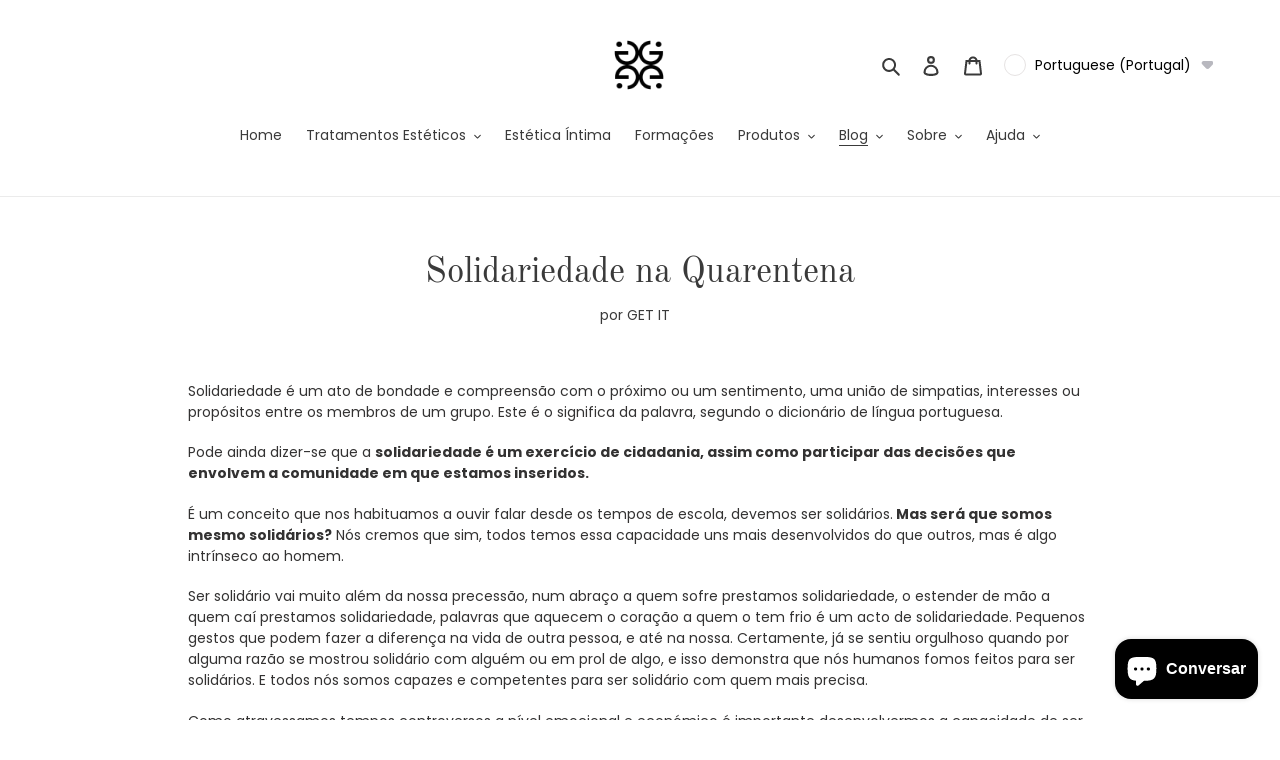

--- FILE ---
content_type: text/html; charset=utf-8
request_url: https://getitclinic.pt/blogs/auto-ajuda/solidariedade
body_size: 66650
content:
<!doctype html>
<html class="no-js" lang="pt-PT">
<head>
 <script src="https://cdn.shopifycdn.net/s/files/1/0617/5385/2157/t/1/assets/zs_pub_translate_main.js"></script>


	<!-- Added by AVADA SEO Suite -->
	








	<!-- /Added by AVADA SEO Suite --><!--Content in content_for_header -->
<!--LayoutHub-Embed--><meta name="layouthub" /><link rel="stylesheet" href="https://fonts.googleapis.com/css?display=swap&family=Poppins:100,200,300,400,500,600,700,800,900" /><link rel="stylesheet" type="text/css" href="[data-uri]" media="all">
<!--LH--><!--/LayoutHub-Embed--><meta charset="utf-8">
  <meta http-equiv="X-UA-Compatible" content="IE=edge,chrome=1">
  <meta name="viewport" content="width=device-width,initial-scale=1">
  <meta name="theme-color" content="#3a3a3a">

  <link rel="preconnect" href="https://cdn.shopify.com" crossorigin>
  <link rel="preconnect" href="https://fonts.shopifycdn.com" crossorigin>
  <link rel="preconnect" href="https://monorail-edge.shopifysvc.com"><link rel="preload" href="//getitclinic.pt/cdn/shop/t/11/assets/theme.css?v=136619971045174987231605716445" as="style">
  <link rel="preload" as="font" href="//getitclinic.pt/cdn/fonts/old_standard_tt/oldstandardtt_n4.e4d0459aae47f231fcd882ba2c7aa365342610f8.woff2" type="font/woff2" crossorigin>
  <link rel="preload" as="font" href="//getitclinic.pt/cdn/fonts/poppins/poppins_n4.0ba78fa5af9b0e1a374041b3ceaadf0a43b41362.woff2" type="font/woff2" crossorigin>
  <link rel="preload" as="font" href="//getitclinic.pt/cdn/fonts/poppins/poppins_n7.56758dcf284489feb014a026f3727f2f20a54626.woff2" type="font/woff2" crossorigin>
  <link rel="preload" href="//getitclinic.pt/cdn/shop/t/11/assets/theme.js?v=20177681164921879581617033586" as="script">
  <link rel="preload" href="//getitclinic.pt/cdn/shop/t/11/assets/lazysizes.js?v=63098554868324070131605196699" as="script"><link rel="canonical" href="https://getitclinic.pt/blogs/auto-ajuda/solidariedade"><link rel="shortcut icon" href="//getitclinic.pt/cdn/shop/files/Logotipo_Rebranding_-05_32x32.png?v=1728039547" type="image/png"><title>Solidariedade na Quarentena
&ndash; Get It Clinic</title><meta name="description" content="Solidariedade é um ato de bondade e compreensão com o próximo ou um sentimento, uma união de simpatias, interesses ou propósitos entre os membros de um grupo."><!-- /snippets/social-meta-tags.liquid -->


<meta property="og:site_name" content="Get It Clinic">
<meta property="og:url" content="https://getitclinic.pt/blogs/auto-ajuda/solidariedade">
<meta property="og:title" content="Solidariedade na Quarentena">
<meta property="og:type" content="article">
<meta property="og:description" content="Solidariedade é um ato de bondade e compreensão com o próximo ou um sentimento, uma união de simpatias, interesses ou propósitos entre os membros de um grupo."><meta property="og:image" content="http://getitclinic.pt/cdn/shop/articles/love-concept-represented-by-hands-extended-each-other_1098-18923.jpg?v=1645010744">
  <meta property="og:image:secure_url" content="https://getitclinic.pt/cdn/shop/articles/love-concept-represented-by-hands-extended-each-other_1098-18923.jpg?v=1645010744">
  <meta property="og:image:width" content="626">
  <meta property="og:image:height" content="417">


<meta name="twitter:card" content="summary_large_image">
<meta name="twitter:title" content="Solidariedade na Quarentena">
<meta name="twitter:description" content="Solidariedade é um ato de bondade e compreensão com o próximo ou um sentimento, uma união de simpatias, interesses ou propósitos entre os membros de um grupo.">

  
<style data-shopify>
:root {
    --color-text: #3a3a3a;
    --color-text-rgb: 58, 58, 58;
    --color-body-text: #333232;
    --color-sale-text: #ea0606;
    --color-small-button-text-border: #3a3a3a;
    --color-text-field: #ffffff;
    --color-text-field-text: #000000;
    --color-text-field-text-rgb: 0, 0, 0;

    --color-btn-primary: #3a3a3a;
    --color-btn-primary-darker: #212121;
    --color-btn-primary-text: #ffffff;

    --color-blankstate: rgba(51, 50, 50, 0.35);
    --color-blankstate-border: rgba(51, 50, 50, 0.2);
    --color-blankstate-background: rgba(51, 50, 50, 0.1);

    --color-text-focus:#606060;
    --color-overlay-text-focus:#e6e6e6;
    --color-btn-primary-focus:#606060;
    --color-btn-social-focus:#d2d2d2;
    --color-small-button-text-border-focus:#606060;
    --predictive-search-focus:#f2f2f2;

    --color-body: #ffffff;
    --color-bg: #ffffff;
    --color-bg-rgb: 255, 255, 255;
    --color-bg-alt: rgba(51, 50, 50, 0.05);
    --color-bg-currency-selector: rgba(51, 50, 50, 0.2);

    --color-overlay-title-text: #ffffff;
    --color-image-overlay: #685858;
    --color-image-overlay-rgb: 104, 88, 88;--opacity-image-overlay: 0.4;--hover-overlay-opacity: 0.8;

    --color-border: #ebebeb;
    --color-border-form: #cccccc;
    --color-border-form-darker: #b3b3b3;

    --svg-select-icon: url(//getitclinic.pt/cdn/shop/t/11/assets/ico-select.svg?v=29003672709104678581605196717);
    --slick-img-url: url(//getitclinic.pt/cdn/shop/t/11/assets/ajax-loader.gif?v=41356863302472015721605196697);

    --font-weight-body--bold: 700;
    --font-weight-body--bolder: 700;

    --font-stack-header: "Old Standard TT", serif;
    --font-style-header: normal;
    --font-weight-header: 400;

    --font-stack-body: Poppins, sans-serif;
    --font-style-body: normal;
    --font-weight-body: 400;

    --font-size-header: 26;

    --font-size-base: 14;

    --font-h1-desktop: 35;
    --font-h1-mobile: 32;
    --font-h2-desktop: 20;
    --font-h2-mobile: 18;
    --font-h3-mobile: 20;
    --font-h4-desktop: 17;
    --font-h4-mobile: 15;
    --font-h5-desktop: 15;
    --font-h5-mobile: 13;
    --font-h6-desktop: 14;
    --font-h6-mobile: 12;

    --font-mega-title-large-desktop: 65;

    --font-rich-text-large: 16;
    --font-rich-text-small: 12;

    
--color-video-bg: #f2f2f2;

    
    --global-color-image-loader-primary: rgba(58, 58, 58, 0.06);
    --global-color-image-loader-secondary: rgba(58, 58, 58, 0.12);
  }
</style>


  <style>*,::after,::before{box-sizing:border-box}body{margin:0}body,html{background-color:var(--color-body)}body,button{font-size:calc(var(--font-size-base) * 1px);font-family:var(--font-stack-body);font-style:var(--font-style-body);font-weight:var(--font-weight-body);color:var(--color-text);line-height:1.5}body,button{-webkit-font-smoothing:antialiased;-webkit-text-size-adjust:100%}.border-bottom{border-bottom:1px solid var(--color-border)}.btn--link{background-color:transparent;border:0;margin:0;color:var(--color-text);text-align:left}.text-right{text-align:right}.icon{display:inline-block;width:20px;height:20px;vertical-align:middle;fill:currentColor}.icon__fallback-text,.visually-hidden{position:absolute!important;overflow:hidden;clip:rect(0 0 0 0);height:1px;width:1px;margin:-1px;padding:0;border:0}svg.icon:not(.icon--full-color) circle,svg.icon:not(.icon--full-color) ellipse,svg.icon:not(.icon--full-color) g,svg.icon:not(.icon--full-color) line,svg.icon:not(.icon--full-color) path,svg.icon:not(.icon--full-color) polygon,svg.icon:not(.icon--full-color) polyline,svg.icon:not(.icon--full-color) rect,symbol.icon:not(.icon--full-color) circle,symbol.icon:not(.icon--full-color) ellipse,symbol.icon:not(.icon--full-color) g,symbol.icon:not(.icon--full-color) line,symbol.icon:not(.icon--full-color) path,symbol.icon:not(.icon--full-color) polygon,symbol.icon:not(.icon--full-color) polyline,symbol.icon:not(.icon--full-color) rect{fill:inherit;stroke:inherit}li{list-style:none}.list--inline{padding:0;margin:0}.list--inline>li{display:inline-block;margin-bottom:0;vertical-align:middle}a{color:var(--color-text);text-decoration:none}.h1,.h2,h1,h2{margin:0 0 17.5px;font-family:var(--font-stack-header);font-style:var(--font-style-header);font-weight:var(--font-weight-header);line-height:1.2;overflow-wrap:break-word;word-wrap:break-word}.h1 a,.h2 a,h1 a,h2 a{color:inherit;text-decoration:none;font-weight:inherit}.h1,h1{font-size:calc(((var(--font-h1-desktop))/ (var(--font-size-base))) * 1em);text-transform:none;letter-spacing:0}@media only screen and (max-width:749px){.h1,h1{font-size:calc(((var(--font-h1-mobile))/ (var(--font-size-base))) * 1em)}}.h2,h2{font-size:calc(((var(--font-h2-desktop))/ (var(--font-size-base))) * 1em);text-transform:uppercase;letter-spacing:.1em}@media only screen and (max-width:749px){.h2,h2{font-size:calc(((var(--font-h2-mobile))/ (var(--font-size-base))) * 1em)}}p{color:var(--color-body-text);margin:0 0 19.44444px}@media only screen and (max-width:749px){p{font-size:calc(((var(--font-size-base) - 1)/ (var(--font-size-base))) * 1em)}}p:last-child{margin-bottom:0}@media only screen and (max-width:749px){.small--hide{display:none!important}}.grid{list-style:none;margin:0;padding:0;margin-left:-30px}.grid::after{content:'';display:table;clear:both}@media only screen and (max-width:749px){.grid{margin-left:-22px}}.grid::after{content:'';display:table;clear:both}.grid--no-gutters{margin-left:0}.grid--no-gutters .grid__item{padding-left:0}.grid--table{display:table;table-layout:fixed;width:100%}.grid--table>.grid__item{float:none;display:table-cell;vertical-align:middle}.grid__item{float:left;padding-left:30px;width:100%}@media only screen and (max-width:749px){.grid__item{padding-left:22px}}.grid__item[class*="--push"]{position:relative}@media only screen and (min-width:750px){.medium-up--one-quarter{width:25%}.medium-up--push-one-third{width:33.33%}.medium-up--one-half{width:50%}.medium-up--push-one-third{left:33.33%;position:relative}}.site-header{position:relative;background-color:var(--color-body)}@media only screen and (max-width:749px){.site-header{border-bottom:1px solid var(--color-border)}}@media only screen and (min-width:750px){.site-header{padding:0 55px}.site-header.logo--center{padding-top:30px}}.site-header__logo{margin:15px 0}.logo-align--center .site-header__logo{text-align:center;margin:0 auto}@media only screen and (max-width:749px){.logo-align--center .site-header__logo{text-align:left;margin:15px 0}}@media only screen and (max-width:749px){.site-header__logo{padding-left:22px;text-align:left}.site-header__logo img{margin:0}}.site-header__logo-link{display:inline-block;word-break:break-word}@media only screen and (min-width:750px){.logo-align--center .site-header__logo-link{margin:0 auto}}.site-header__logo-image{display:block}@media only screen and (min-width:750px){.site-header__logo-image{margin:0 auto}}.site-header__logo-image img{width:100%}.site-header__logo-image--centered img{margin:0 auto}.site-header__logo img{display:block}.site-header__icons{position:relative;white-space:nowrap}@media only screen and (max-width:749px){.site-header__icons{width:auto;padding-right:13px}.site-header__icons .btn--link,.site-header__icons .site-header__cart{font-size:calc(((var(--font-size-base))/ (var(--font-size-base))) * 1em)}}.site-header__icons-wrapper{position:relative;display:-webkit-flex;display:-ms-flexbox;display:flex;width:100%;-ms-flex-align:center;-webkit-align-items:center;-moz-align-items:center;-ms-align-items:center;-o-align-items:center;align-items:center;-webkit-justify-content:flex-end;-ms-justify-content:flex-end;justify-content:flex-end}.site-header__account,.site-header__cart,.site-header__search{position:relative}.site-header__search.site-header__icon{display:none}@media only screen and (min-width:1400px){.site-header__search.site-header__icon{display:block}}.site-header__search-toggle{display:block}@media only screen and (min-width:750px){.site-header__account,.site-header__cart{padding:10px 11px}}.site-header__cart-title,.site-header__search-title{position:absolute!important;overflow:hidden;clip:rect(0 0 0 0);height:1px;width:1px;margin:-1px;padding:0;border:0;display:block;vertical-align:middle}.site-header__cart-title{margin-right:3px}.site-header__cart-count{display:flex;align-items:center;justify-content:center;position:absolute;right:.4rem;top:.2rem;font-weight:700;background-color:var(--color-btn-primary);color:var(--color-btn-primary-text);border-radius:50%;min-width:1em;height:1em}.site-header__cart-count span{font-family:HelveticaNeue,"Helvetica Neue",Helvetica,Arial,sans-serif;font-size:calc(11em / 16);line-height:1}@media only screen and (max-width:749px){.site-header__cart-count{top:calc(7em / 16);right:0;border-radius:50%;min-width:calc(19em / 16);height:calc(19em / 16)}}@media only screen and (max-width:749px){.site-header__cart-count span{padding:.25em calc(6em / 16);font-size:12px}}.site-header__menu{display:none}@media only screen and (max-width:749px){.site-header__icon{display:inline-block;vertical-align:middle;padding:10px 11px;margin:0}}@media only screen and (min-width:750px){.site-header__icon .icon-search{margin-right:3px}}.announcement-bar{z-index:10;position:relative;text-align:center;border-bottom:1px solid transparent;padding:2px}.announcement-bar__link{display:block}.announcement-bar__message{display:block;padding:11px 22px;font-size:calc(((16)/ (var(--font-size-base))) * 1em);font-weight:var(--font-weight-header)}@media only screen and (min-width:750px){.announcement-bar__message{padding-left:55px;padding-right:55px}}.site-nav{position:relative;padding:0;text-align:center;margin:25px 0}.site-nav a{padding:3px 10px}.site-nav__link{display:block;white-space:nowrap}.site-nav--centered .site-nav__link{padding-top:0}.site-nav__link .icon-chevron-down{width:calc(8em / 16);height:calc(8em / 16);margin-left:.5rem}.site-nav__label{border-bottom:1px solid transparent}.site-nav__link--active .site-nav__label{border-bottom-color:var(--color-text)}.site-nav__link--button{border:none;background-color:transparent;padding:3px 10px}.site-header__mobile-nav{z-index:11;position:relative;background-color:var(--color-body)}@media only screen and (max-width:749px){.site-header__mobile-nav{display:-webkit-flex;display:-ms-flexbox;display:flex;width:100%;-ms-flex-align:center;-webkit-align-items:center;-moz-align-items:center;-ms-align-items:center;-o-align-items:center;align-items:center}}.mobile-nav--open .icon-close{display:none}.main-content{opacity:0}.main-content .shopify-section{display:none}.main-content .shopify-section:first-child{display:inherit}.critical-hidden{display:none}</style>

  <script>
    window.performance.mark('debut:theme_stylesheet_loaded.start');

    function onLoadStylesheet() {
      performance.mark('debut:theme_stylesheet_loaded.end');
      performance.measure('debut:theme_stylesheet_loaded', 'debut:theme_stylesheet_loaded.start', 'debut:theme_stylesheet_loaded.end');

      var url = "//getitclinic.pt/cdn/shop/t/11/assets/theme.css?v=136619971045174987231605716445";
      var link = document.querySelector('link[href="' + url + '"]');
      link.loaded = true;
      link.dispatchEvent(new Event('load'));
    }
  </script>

  <link rel="stylesheet" href="//getitclinic.pt/cdn/shop/t/11/assets/theme.css?v=136619971045174987231605716445" type="text/css" media="print" onload="this.media='all';onLoadStylesheet()">

  <style>
    @font-face {
  font-family: "Old Standard TT";
  font-weight: 400;
  font-style: normal;
  font-display: swap;
  src: url("//getitclinic.pt/cdn/fonts/old_standard_tt/oldstandardtt_n4.e4d0459aae47f231fcd882ba2c7aa365342610f8.woff2") format("woff2"),
       url("//getitclinic.pt/cdn/fonts/old_standard_tt/oldstandardtt_n4.ad7f749dd2bf2630a6bd1c3e678430fa94129426.woff") format("woff");
}

    @font-face {
  font-family: Poppins;
  font-weight: 400;
  font-style: normal;
  font-display: swap;
  src: url("//getitclinic.pt/cdn/fonts/poppins/poppins_n4.0ba78fa5af9b0e1a374041b3ceaadf0a43b41362.woff2") format("woff2"),
       url("//getitclinic.pt/cdn/fonts/poppins/poppins_n4.214741a72ff2596839fc9760ee7a770386cf16ca.woff") format("woff");
}

    @font-face {
  font-family: Poppins;
  font-weight: 700;
  font-style: normal;
  font-display: swap;
  src: url("//getitclinic.pt/cdn/fonts/poppins/poppins_n7.56758dcf284489feb014a026f3727f2f20a54626.woff2") format("woff2"),
       url("//getitclinic.pt/cdn/fonts/poppins/poppins_n7.f34f55d9b3d3205d2cd6f64955ff4b36f0cfd8da.woff") format("woff");
}

    @font-face {
  font-family: Poppins;
  font-weight: 700;
  font-style: normal;
  font-display: swap;
  src: url("//getitclinic.pt/cdn/fonts/poppins/poppins_n7.56758dcf284489feb014a026f3727f2f20a54626.woff2") format("woff2"),
       url("//getitclinic.pt/cdn/fonts/poppins/poppins_n7.f34f55d9b3d3205d2cd6f64955ff4b36f0cfd8da.woff") format("woff");
}

    @font-face {
  font-family: Poppins;
  font-weight: 400;
  font-style: italic;
  font-display: swap;
  src: url("//getitclinic.pt/cdn/fonts/poppins/poppins_i4.846ad1e22474f856bd6b81ba4585a60799a9f5d2.woff2") format("woff2"),
       url("//getitclinic.pt/cdn/fonts/poppins/poppins_i4.56b43284e8b52fc64c1fd271f289a39e8477e9ec.woff") format("woff");
}

    @font-face {
  font-family: Poppins;
  font-weight: 700;
  font-style: italic;
  font-display: swap;
  src: url("//getitclinic.pt/cdn/fonts/poppins/poppins_i7.42fd71da11e9d101e1e6c7932199f925f9eea42d.woff2") format("woff2"),
       url("//getitclinic.pt/cdn/fonts/poppins/poppins_i7.ec8499dbd7616004e21155106d13837fff4cf556.woff") format("woff");
}

  </style>

  <script>
    var theme = {
      breakpoints: {
        medium: 750,
        large: 990,
        widescreen: 1400
      },
      strings: {
        addToCart: "Adicionar ao carrinho",
        soldOut: "Esgotado",
        unavailable: "Indisponível",
        regularPrice: "Preço normal",
        salePrice: "Preço de saldo",
        sale: "Promoção",
        fromLowestPrice: "de [price]",
        vendor: "Fornecedor",
        showMore: "Ver mais",
        showLess: "Mostrar Menos",
        searchFor: "Pesquisar por",
        addressError: "Não é possível localizar o endereço",
        addressNoResults: "Nenhum resultado para este endereço",
        addressQueryLimit: "Você excedeu a cota de uso da API do Google. Considere a atualização para um \u003ca href=\"https:\/\/developers.google.com\/maps\/premium\/usage-limits\"\u003ePlano Premium\u003c\/a\u003e.",
        authError: "Houve um problema autenticação de sua conta do Google Maps.",
        newWindow: "Abrirá numa nova janela.",
        external: "Abrirá uma página externa.",
        newWindowExternal: "Abrirá uma página externa numa nova janela.",
        removeLabel: "Remover [product]",
        update: "Atualizar Carrinho de Compras",
        quantity: "Quantidade",
        discountedTotal: "Total de desconto",
        regularTotal: "Total normal",
        priceColumn: "Veja a coluna Preço para detalhes sobre o desconto",
        quantityMinimumMessage: "Quantidade deve ser 1 ou mais",
        cartError: "Ocorreu um erro ao atualizar o seu carrinho. Tente novamente.",
        removedItemMessage: "\u003cspan class=\"cart__removed-product-details\"\u003e([quantity]) [link]\u003c\/span\u003e removido do seu carrinho.",
        unitPrice: "Preço unitário",
        unitPriceSeparator: "por",
        oneCartCount: "Item de 1",
        otherCartCount: "[count] itens",
        quantityLabel: "Quantidade: [count]",
        products: "Produtos",
        loading: "Carregar",
        number_of_results: "[result_number] de [results_count]",
        number_of_results_found: "[results_count] resultados encontrados",
        one_result_found: "1 resultado encontrado"
      },
      moneyFormat: "€{{amount}}",
      moneyFormatWithCurrency: "€{{amount}} EUR",
      settings: {
        predictiveSearchEnabled: true,
        predictiveSearchShowPrice: true,
        predictiveSearchShowVendor: false
      },
      stylesheet: "//getitclinic.pt/cdn/shop/t/11/assets/theme.css?v=136619971045174987231605716445"
    }

    document.documentElement.className = document.documentElement.className.replace('no-js', 'js');
  </script><script src="//getitclinic.pt/cdn/shop/t/11/assets/theme.js?v=20177681164921879581617033586" defer="defer"></script>
  <script src="//getitclinic.pt/cdn/shop/t/11/assets/lazysizes.js?v=63098554868324070131605196699" async="async"></script>

  <script type="text/javascript">
    if (window.MSInputMethodContext && document.documentMode) {
      var scripts = document.getElementsByTagName('script')[0];
      var polyfill = document.createElement("script");
      polyfill.defer = true;
      polyfill.src = "//getitclinic.pt/cdn/shop/t/11/assets/ie11CustomProperties.min.js?v=146208399201472936201605196698";

      scripts.parentNode.insertBefore(polyfill, scripts);
    }
  </script>

  

<!-- Avada Sales Pop Script -->


<script>const AVADA_SALES_POP_LAST_UPDATE = 1645010174120</script>










<script>const AVADA_PR = {};
              AVADA_PR.product = null;
              AVADA_PR.template = "article";
              AVADA_PR.shopId = "eUM3DQDs189P318nnAZY";
              AVADA_PR.first_name = "";
              AVADA_PR.last_name = "";
              AVADA_PR.email = "";
      </script>
<!-- /Avada Sales Pop Script -->

<script>window.performance && window.performance.mark && window.performance.mark('shopify.content_for_header.start');</script><meta name="google-site-verification" content="ji7jHDhZrEAbL3mV5FSMEY9ipOHMPy7afmANu51ZhCw">
<meta name="google-site-verification" content="oCGVl7j3LpeZP81iq30wi-Qcw6BM0KO4VX_BEN9k1xM">
<meta name="google-site-verification" content="x7jgFuESYdKN-7vPVoQPSbw657TTh_wk5aiKCbXiPvI">
<meta name="facebook-domain-verification" content="zefszyjtv5w77tl57y2sdeulh90hme">
<meta name="facebook-domain-verification" content="mtmgaxpasv4aksr8gml347fuf7n4y7">
<meta name="facebook-domain-verification" content="u1jbcooxx12c3dl7fxl0mqe07hut99">
<meta name="facebook-domain-verification" content="csb9ipftudf7ej6jq8czf55n310110">
<meta name="facebook-domain-verification" content="62w1ar3adseon67dsl2g3kzg7doowj">
<meta name="facebook-domain-verification" content="em00pjt5sve2udvhttshg4y8eh77mo">
<meta name="facebook-domain-verification" content="4jibm9whrc428no4wb9fk7kuu5v9k0">
<meta name="facebook-domain-verification" content="w0zzkssoxp309g1oz8ql7xnwduq78p">
<meta id="shopify-digital-wallet" name="shopify-digital-wallet" content="/22770899/digital_wallets/dialog">
<link rel="alternate" type="application/atom+xml" title="Feed" href="/blogs/auto-ajuda.atom" />
<script async="async" src="/checkouts/internal/preloads.js?locale=pt-PT"></script>
<script id="shopify-features" type="application/json">{"accessToken":"d98853cf72d93bde8b9250de67f3b815","betas":["rich-media-storefront-analytics"],"domain":"getitclinic.pt","predictiveSearch":true,"shopId":22770899,"locale":"pt-pt"}</script>
<script>var Shopify = Shopify || {};
Shopify.shop = "getitsuplementos.myshopify.com";
Shopify.locale = "pt-PT";
Shopify.currency = {"active":"EUR","rate":"1.0"};
Shopify.country = "PT";
Shopify.theme = {"name":"Debut","id":83350126639,"schema_name":"Debut","schema_version":"17.12.0","theme_store_id":796,"role":"main"};
Shopify.theme.handle = "null";
Shopify.theme.style = {"id":null,"handle":null};
Shopify.cdnHost = "getitclinic.pt/cdn";
Shopify.routes = Shopify.routes || {};
Shopify.routes.root = "/";</script>
<script type="module">!function(o){(o.Shopify=o.Shopify||{}).modules=!0}(window);</script>
<script>!function(o){function n(){var o=[];function n(){o.push(Array.prototype.slice.apply(arguments))}return n.q=o,n}var t=o.Shopify=o.Shopify||{};t.loadFeatures=n(),t.autoloadFeatures=n()}(window);</script>
<script id="shop-js-analytics" type="application/json">{"pageType":"article"}</script>
<script defer="defer" async type="module" src="//getitclinic.pt/cdn/shopifycloud/shop-js/modules/v2/client.init-shop-cart-sync_CFX4w5t0.pt-PT.esm.js"></script>
<script defer="defer" async type="module" src="//getitclinic.pt/cdn/shopifycloud/shop-js/modules/v2/chunk.common_BhkIepHa.esm.js"></script>
<script defer="defer" async type="module" src="//getitclinic.pt/cdn/shopifycloud/shop-js/modules/v2/chunk.modal_BqkWJ4Eh.esm.js"></script>
<script type="module">
  await import("//getitclinic.pt/cdn/shopifycloud/shop-js/modules/v2/client.init-shop-cart-sync_CFX4w5t0.pt-PT.esm.js");
await import("//getitclinic.pt/cdn/shopifycloud/shop-js/modules/v2/chunk.common_BhkIepHa.esm.js");
await import("//getitclinic.pt/cdn/shopifycloud/shop-js/modules/v2/chunk.modal_BqkWJ4Eh.esm.js");

  window.Shopify.SignInWithShop?.initShopCartSync?.({"fedCMEnabled":true,"windoidEnabled":true});

</script>
<script>(function() {
  var isLoaded = false;
  function asyncLoad() {
    if (isLoaded) return;
    isLoaded = true;
    var urls = ["https:\/\/chimpstatic.com\/mcjs-connected\/js\/users\/e37407aea07dc043107f21fa4\/a6c59e675ea6eb9783f3290db.js?shop=getitsuplementos.myshopify.com","https:\/\/cdn.kilatechapps.com\/media\/countdown\/22770899.min.js?shop=getitsuplementos.myshopify.com","https:\/\/app.layouthub.com\/shopify\/layouthub.js?shop=getitsuplementos.myshopify.com","https:\/\/cdn.one.store\/javascript\/dist\/1.0\/jcr-widget.js?account_id=shopify:getitsuplementos.myshopify.com\u0026shop=getitsuplementos.myshopify.com","https:\/\/seo.apps.avada.io\/scripttag\/avada-seo-installed.js?shop=getitsuplementos.myshopify.com","","https:\/\/outsellapp.com\/app\/bundleTYPage.js?shop=getitsuplementos.myshopify.com","https:\/\/cdn.commoninja.com\/sdk\/latest\/commonninja.js?shop=getitsuplementos.myshopify.com","https:\/\/cdn.shopify.com\/s\/files\/1\/2277\/0899\/t\/11\/assets\/pop_22770899.js?v=1689363110\u0026shop=getitsuplementos.myshopify.com","https:\/\/nudgify.ams3.cdn.digitaloceanspaces.com\/shopify.js?uuid=dbb73fea-1997-43d6-bfca-a82bb52be114\u0026shop=getitsuplementos.myshopify.com"];
    for (var i = 0; i < urls.length; i++) {
      var s = document.createElement('script');
      s.type = 'text/javascript';
      s.async = true;
      s.src = urls[i];
      var x = document.getElementsByTagName('script')[0];
      x.parentNode.insertBefore(s, x);
    }
  };
  if(window.attachEvent) {
    window.attachEvent('onload', asyncLoad);
  } else {
    window.addEventListener('load', asyncLoad, false);
  }
})();</script>
<script id="__st">var __st={"a":22770899,"offset":0,"reqid":"180c2660-88a0-416a-86fa-d7ff26546d7d-1769265082","pageurl":"getitclinic.pt\/blogs\/auto-ajuda\/solidariedade","s":"articles-384058425391","u":"86c1a52b1109","p":"article","rtyp":"article","rid":384058425391};</script>
<script>window.ShopifyPaypalV4VisibilityTracking = true;</script>
<script id="captcha-bootstrap">!function(){'use strict';const t='contact',e='account',n='new_comment',o=[[t,t],['blogs',n],['comments',n],[t,'customer']],c=[[e,'customer_login'],[e,'guest_login'],[e,'recover_customer_password'],[e,'create_customer']],r=t=>t.map((([t,e])=>`form[action*='/${t}']:not([data-nocaptcha='true']) input[name='form_type'][value='${e}']`)).join(','),a=t=>()=>t?[...document.querySelectorAll(t)].map((t=>t.form)):[];function s(){const t=[...o],e=r(t);return a(e)}const i='password',u='form_key',d=['recaptcha-v3-token','g-recaptcha-response','h-captcha-response',i],f=()=>{try{return window.sessionStorage}catch{return}},m='__shopify_v',_=t=>t.elements[u];function p(t,e,n=!1){try{const o=window.sessionStorage,c=JSON.parse(o.getItem(e)),{data:r}=function(t){const{data:e,action:n}=t;return t[m]||n?{data:e,action:n}:{data:t,action:n}}(c);for(const[e,n]of Object.entries(r))t.elements[e]&&(t.elements[e].value=n);n&&o.removeItem(e)}catch(o){console.error('form repopulation failed',{error:o})}}const l='form_type',E='cptcha';function T(t){t.dataset[E]=!0}const w=window,h=w.document,L='Shopify',v='ce_forms',y='captcha';let A=!1;((t,e)=>{const n=(g='f06e6c50-85a8-45c8-87d0-21a2b65856fe',I='https://cdn.shopify.com/shopifycloud/storefront-forms-hcaptcha/ce_storefront_forms_captcha_hcaptcha.v1.5.2.iife.js',D={infoText:'Protegido por hCaptcha',privacyText:'Privacidade',termsText:'Termos'},(t,e,n)=>{const o=w[L][v],c=o.bindForm;if(c)return c(t,g,e,D).then(n);var r;o.q.push([[t,g,e,D],n]),r=I,A||(h.body.append(Object.assign(h.createElement('script'),{id:'captcha-provider',async:!0,src:r})),A=!0)});var g,I,D;w[L]=w[L]||{},w[L][v]=w[L][v]||{},w[L][v].q=[],w[L][y]=w[L][y]||{},w[L][y].protect=function(t,e){n(t,void 0,e),T(t)},Object.freeze(w[L][y]),function(t,e,n,w,h,L){const[v,y,A,g]=function(t,e,n){const i=e?o:[],u=t?c:[],d=[...i,...u],f=r(d),m=r(i),_=r(d.filter((([t,e])=>n.includes(e))));return[a(f),a(m),a(_),s()]}(w,h,L),I=t=>{const e=t.target;return e instanceof HTMLFormElement?e:e&&e.form},D=t=>v().includes(t);t.addEventListener('submit',(t=>{const e=I(t);if(!e)return;const n=D(e)&&!e.dataset.hcaptchaBound&&!e.dataset.recaptchaBound,o=_(e),c=g().includes(e)&&(!o||!o.value);(n||c)&&t.preventDefault(),c&&!n&&(function(t){try{if(!f())return;!function(t){const e=f();if(!e)return;const n=_(t);if(!n)return;const o=n.value;o&&e.removeItem(o)}(t);const e=Array.from(Array(32),(()=>Math.random().toString(36)[2])).join('');!function(t,e){_(t)||t.append(Object.assign(document.createElement('input'),{type:'hidden',name:u})),t.elements[u].value=e}(t,e),function(t,e){const n=f();if(!n)return;const o=[...t.querySelectorAll(`input[type='${i}']`)].map((({name:t})=>t)),c=[...d,...o],r={};for(const[a,s]of new FormData(t).entries())c.includes(a)||(r[a]=s);n.setItem(e,JSON.stringify({[m]:1,action:t.action,data:r}))}(t,e)}catch(e){console.error('failed to persist form',e)}}(e),e.submit())}));const S=(t,e)=>{t&&!t.dataset[E]&&(n(t,e.some((e=>e===t))),T(t))};for(const o of['focusin','change'])t.addEventListener(o,(t=>{const e=I(t);D(e)&&S(e,y())}));const B=e.get('form_key'),M=e.get(l),P=B&&M;t.addEventListener('DOMContentLoaded',(()=>{const t=y();if(P)for(const e of t)e.elements[l].value===M&&p(e,B);[...new Set([...A(),...v().filter((t=>'true'===t.dataset.shopifyCaptcha))])].forEach((e=>S(e,t)))}))}(h,new URLSearchParams(w.location.search),n,t,e,['guest_login'])})(!0,!0)}();</script>
<script integrity="sha256-4kQ18oKyAcykRKYeNunJcIwy7WH5gtpwJnB7kiuLZ1E=" data-source-attribution="shopify.loadfeatures" defer="defer" src="//getitclinic.pt/cdn/shopifycloud/storefront/assets/storefront/load_feature-a0a9edcb.js" crossorigin="anonymous"></script>
<script data-source-attribution="shopify.dynamic_checkout.dynamic.init">var Shopify=Shopify||{};Shopify.PaymentButton=Shopify.PaymentButton||{isStorefrontPortableWallets:!0,init:function(){window.Shopify.PaymentButton.init=function(){};var t=document.createElement("script");t.src="https://getitclinic.pt/cdn/shopifycloud/portable-wallets/latest/portable-wallets.pt-pt.js",t.type="module",document.head.appendChild(t)}};
</script>
<script data-source-attribution="shopify.dynamic_checkout.buyer_consent">
  function portableWalletsHideBuyerConsent(e){var t=document.getElementById("shopify-buyer-consent"),n=document.getElementById("shopify-subscription-policy-button");t&&n&&(t.classList.add("hidden"),t.setAttribute("aria-hidden","true"),n.removeEventListener("click",e))}function portableWalletsShowBuyerConsent(e){var t=document.getElementById("shopify-buyer-consent"),n=document.getElementById("shopify-subscription-policy-button");t&&n&&(t.classList.remove("hidden"),t.removeAttribute("aria-hidden"),n.addEventListener("click",e))}window.Shopify?.PaymentButton&&(window.Shopify.PaymentButton.hideBuyerConsent=portableWalletsHideBuyerConsent,window.Shopify.PaymentButton.showBuyerConsent=portableWalletsShowBuyerConsent);
</script>
<script data-source-attribution="shopify.dynamic_checkout.cart.bootstrap">document.addEventListener("DOMContentLoaded",(function(){function t(){return document.querySelector("shopify-accelerated-checkout-cart, shopify-accelerated-checkout")}if(t())Shopify.PaymentButton.init();else{new MutationObserver((function(e,n){t()&&(Shopify.PaymentButton.init(),n.disconnect())})).observe(document.body,{childList:!0,subtree:!0})}}));
</script>

<script>window.performance && window.performance.mark && window.performance.mark('shopify.content_for_header.end');</script>
 

<script>window.__pagefly_analytics_settings__={"acceptTracking":false};</script>
   
<!-- Start of Judge.me Core -->
<link rel="dns-prefetch" href="https://cdn.judge.me/">
<script data-cfasync='false' class='jdgm-settings-script'>window.jdgmSettings={"pagination":5,"disable_web_reviews":false,"badge_no_review_text":"Sem avaliações","badge_n_reviews_text":"{{ n }} avaliação/avaliações","hide_badge_preview_if_no_reviews":true,"badge_hide_text":false,"enforce_center_preview_badge":false,"widget_title":"Avaliações de Clientes","widget_open_form_text":"Escrever uma avaliação","widget_close_form_text":"Cancelar avaliação","widget_refresh_page_text":"Atualizar página","widget_summary_text":"Baseado em {{ number_of_reviews }} avaliação/avaliações","widget_no_review_text":"Seja o primeiro a escrever uma avaliação","widget_name_field_text":"Nome de exibição","widget_verified_name_field_text":"Nome Verificado (público)","widget_name_placeholder_text":"Nome de exibição","widget_required_field_error_text":"Este campo é obrigatório.","widget_email_field_text":"Endereço de email","widget_verified_email_field_text":"Email Verificado (privado, não pode ser editado)","widget_email_placeholder_text":"Seu endereço de email","widget_email_field_error_text":"Por favor, digite um endereço de email válido.","widget_rating_field_text":"Avaliação","widget_review_title_field_text":"Título da Avaliação","widget_review_title_placeholder_text":"Dê um título à sua avaliação","widget_review_body_field_text":"Conteúdo da avaliação","widget_review_body_placeholder_text":"Comece a escrever aqui...","widget_pictures_field_text":"Foto/Vídeo (opcional)","widget_submit_review_text":"Enviar Avaliação","widget_submit_verified_review_text":"Enviar Avaliação Verificada","widget_submit_success_msg_with_auto_publish":"Obrigado! Por favor, atualize a página em alguns momentos para ver sua avaliação. Você pode remover ou editar sua avaliação fazendo login em \u003ca href='https://judge.me/login' target='_blank' rel='nofollow noopener'\u003eJudge.me\u003c/a\u003e","widget_submit_success_msg_no_auto_publish":"Obrigado! Sua avaliação será publicada assim que for aprovada pelo administrador da loja. Você pode remover ou editar sua avaliação fazendo login em \u003ca href='https://judge.me/login' target='_blank' rel='nofollow noopener'\u003eJudge.me\u003c/a\u003e","widget_show_default_reviews_out_of_total_text":"Mostrando {{ n_reviews_shown }} de {{ n_reviews }} avaliações.","widget_show_all_link_text":"Mostrar tudo","widget_show_less_link_text":"Mostrar menos","widget_author_said_text":"{{ reviewer_name }} disse:","widget_days_text":"{{ n }} dias atrás","widget_weeks_text":"{{ n }} semana/semanas atrás","widget_months_text":"{{ n }} mês/meses atrás","widget_years_text":"{{ n }} ano/anos atrás","widget_yesterday_text":"Ontem","widget_today_text":"Hoje","widget_replied_text":"\u003e\u003e {{ shop_name }} respondeu:","widget_read_more_text":"Leia mais","widget_reviewer_name_as_initial":"","widget_rating_filter_color":"#fbcd0a","widget_rating_filter_see_all_text":"Ver todas as avaliações","widget_sorting_most_recent_text":"Mais Recentes","widget_sorting_highest_rating_text":"Maior Avaliação","widget_sorting_lowest_rating_text":"Menor Avaliação","widget_sorting_with_pictures_text":"Apenas Fotos","widget_sorting_most_helpful_text":"Mais Úteis","widget_open_question_form_text":"Fazer uma pergunta","widget_reviews_subtab_text":"Avaliações","widget_questions_subtab_text":"Perguntas","widget_question_label_text":"Pergunta","widget_answer_label_text":"Resposta","widget_question_placeholder_text":"Escreva sua pergunta aqui","widget_submit_question_text":"Enviar Pergunta","widget_question_submit_success_text":"Obrigado pela sua pergunta! Iremos notificá-lo quando for respondida.","verified_badge_text":"Verificado","verified_badge_bg_color":"","verified_badge_text_color":"","verified_badge_placement":"left-of-reviewer-name","widget_review_max_height":"","widget_hide_border":false,"widget_social_share":false,"widget_thumb":false,"widget_review_location_show":false,"widget_location_format":"","all_reviews_include_out_of_store_products":true,"all_reviews_out_of_store_text":"(fora da loja)","all_reviews_pagination":100,"all_reviews_product_name_prefix_text":"sobre","enable_review_pictures":false,"enable_question_anwser":false,"widget_theme":"default","review_date_format":"mm/dd/yyyy","default_sort_method":"most-recent","widget_product_reviews_subtab_text":"Avaliações de Produtos","widget_shop_reviews_subtab_text":"Avaliações da Loja","widget_other_products_reviews_text":"Avaliações para outros produtos","widget_store_reviews_subtab_text":"Avaliações da loja","widget_no_store_reviews_text":"Esta loja ainda não recebeu avaliações","widget_web_restriction_product_reviews_text":"Este produto ainda não recebeu avaliações","widget_no_items_text":"Nenhum item encontrado","widget_show_more_text":"Mostrar mais","widget_write_a_store_review_text":"Escrever uma Avaliação da Loja","widget_other_languages_heading":"Avaliações em Outros Idiomas","widget_translate_review_text":"Traduzir avaliação para {{ language }}","widget_translating_review_text":"Traduzindo...","widget_show_original_translation_text":"Mostrar original ({{ language }})","widget_translate_review_failed_text":"Não foi possível traduzir a avaliação.","widget_translate_review_retry_text":"Tentar novamente","widget_translate_review_try_again_later_text":"Tente novamente mais tarde","show_product_url_for_grouped_product":false,"widget_sorting_pictures_first_text":"Fotos Primeiro","show_pictures_on_all_rev_page_mobile":false,"show_pictures_on_all_rev_page_desktop":false,"floating_tab_hide_mobile_install_preference":false,"floating_tab_button_name":"★ Avaliações","floating_tab_title":"Deixe os clientes falarem por nós","floating_tab_button_color":"","floating_tab_button_background_color":"","floating_tab_url":"","floating_tab_url_enabled":false,"floating_tab_tab_style":"text","all_reviews_text_badge_text":"Os clientes nos avaliam com {{ shop.metafields.judgeme.all_reviews_rating | round: 1 }}/5 com base em {{ shop.metafields.judgeme.all_reviews_count }} avaliações.","all_reviews_text_badge_text_branded_style":"{{ shop.metafields.judgeme.all_reviews_rating | round: 1 }} de 5 estrelas com base em {{ shop.metafields.judgeme.all_reviews_count }} avaliações","is_all_reviews_text_badge_a_link":false,"show_stars_for_all_reviews_text_badge":false,"all_reviews_text_badge_url":"","all_reviews_text_style":"text","all_reviews_text_color_style":"judgeme_brand_color","all_reviews_text_color":"#108474","all_reviews_text_show_jm_brand":true,"featured_carousel_show_header":true,"featured_carousel_title":"Deixe os clientes falarem por nós","testimonials_carousel_title":"Clientes falam sobre nós","videos_carousel_title":"Histórias reais de clientes","cards_carousel_title":"Clientes falam sobre nós","featured_carousel_count_text":"de {{ n }} avaliações","featured_carousel_add_link_to_all_reviews_page":false,"featured_carousel_url":"","featured_carousel_show_images":true,"featured_carousel_autoslide_interval":5,"featured_carousel_arrows_on_the_sides":false,"featured_carousel_height":250,"featured_carousel_width":80,"featured_carousel_image_size":0,"featured_carousel_image_height":250,"featured_carousel_arrow_color":"#eeeeee","verified_count_badge_style":"vintage","verified_count_badge_orientation":"horizontal","verified_count_badge_color_style":"judgeme_brand_color","verified_count_badge_color":"#108474","is_verified_count_badge_a_link":false,"verified_count_badge_url":"","verified_count_badge_show_jm_brand":true,"widget_rating_preset_default":5,"widget_first_sub_tab":"product-reviews","widget_show_histogram":true,"widget_histogram_use_custom_color":false,"widget_pagination_use_custom_color":false,"widget_star_use_custom_color":false,"widget_verified_badge_use_custom_color":false,"widget_write_review_use_custom_color":false,"picture_reminder_submit_button":"Upload Pictures","enable_review_videos":false,"mute_video_by_default":false,"widget_sorting_videos_first_text":"Vídeos Primeiro","widget_review_pending_text":"Pendente","featured_carousel_items_for_large_screen":3,"social_share_options_order":"Facebook,Twitter","remove_microdata_snippet":false,"disable_json_ld":false,"enable_json_ld_products":false,"preview_badge_show_question_text":false,"preview_badge_no_question_text":"Sem perguntas","preview_badge_n_question_text":"{{ number_of_questions }} pergunta/perguntas","qa_badge_show_icon":false,"qa_badge_position":"same-row","remove_judgeme_branding":false,"widget_add_search_bar":false,"widget_search_bar_placeholder":"Pesquisa","widget_sorting_verified_only_text":"Apenas verificados","featured_carousel_theme":"default","featured_carousel_show_rating":true,"featured_carousel_show_title":true,"featured_carousel_show_body":true,"featured_carousel_show_date":false,"featured_carousel_show_reviewer":true,"featured_carousel_show_product":false,"featured_carousel_header_background_color":"#108474","featured_carousel_header_text_color":"#ffffff","featured_carousel_name_product_separator":"reviewed","featured_carousel_full_star_background":"#108474","featured_carousel_empty_star_background":"#dadada","featured_carousel_vertical_theme_background":"#f9fafb","featured_carousel_verified_badge_enable":false,"featured_carousel_verified_badge_color":"#108474","featured_carousel_border_style":"round","featured_carousel_review_line_length_limit":3,"featured_carousel_more_reviews_button_text":"Ler mais avaliações","featured_carousel_view_product_button_text":"Ver produto","all_reviews_page_load_reviews_on":"scroll","all_reviews_page_load_more_text":"Carregar Mais Avaliações","disable_fb_tab_reviews":false,"enable_ajax_cdn_cache":false,"widget_public_name_text":"exibido publicamente como","default_reviewer_name":"John Smith","default_reviewer_name_has_non_latin":true,"widget_reviewer_anonymous":"Anônimo","medals_widget_title":"Medalhas de Avaliação Judge.me","medals_widget_background_color":"#f9fafb","medals_widget_position":"footer_all_pages","medals_widget_border_color":"#f9fafb","medals_widget_verified_text_position":"left","medals_widget_use_monochromatic_version":false,"medals_widget_elements_color":"#108474","show_reviewer_avatar":true,"widget_invalid_yt_video_url_error_text":"Não é uma URL de vídeo do YouTube","widget_max_length_field_error_text":"Por favor, digite no máximo {0} caracteres.","widget_show_country_flag":false,"widget_show_collected_via_shop_app":true,"widget_verified_by_shop_badge_style":"light","widget_verified_by_shop_text":"Verificado pela Loja","widget_show_photo_gallery":false,"widget_load_with_code_splitting":true,"widget_ugc_install_preference":false,"widget_ugc_title":"Feito por nós, Compartilhado por você","widget_ugc_subtitle":"Marque-nos para ver sua foto em destaque em nossa página","widget_ugc_arrows_color":"#ffffff","widget_ugc_primary_button_text":"Comprar Agora","widget_ugc_primary_button_background_color":"#108474","widget_ugc_primary_button_text_color":"#ffffff","widget_ugc_primary_button_border_width":"0","widget_ugc_primary_button_border_style":"none","widget_ugc_primary_button_border_color":"#108474","widget_ugc_primary_button_border_radius":"25","widget_ugc_secondary_button_text":"Carregar Mais","widget_ugc_secondary_button_background_color":"#ffffff","widget_ugc_secondary_button_text_color":"#108474","widget_ugc_secondary_button_border_width":"2","widget_ugc_secondary_button_border_style":"solid","widget_ugc_secondary_button_border_color":"#108474","widget_ugc_secondary_button_border_radius":"25","widget_ugc_reviews_button_text":"Ver Avaliações","widget_ugc_reviews_button_background_color":"#ffffff","widget_ugc_reviews_button_text_color":"#108474","widget_ugc_reviews_button_border_width":"2","widget_ugc_reviews_button_border_style":"solid","widget_ugc_reviews_button_border_color":"#108474","widget_ugc_reviews_button_border_radius":"25","widget_ugc_reviews_button_link_to":"judgeme-reviews-page","widget_ugc_show_post_date":true,"widget_ugc_max_width":"800","widget_rating_metafield_value_type":true,"widget_primary_color":"#108474","widget_enable_secondary_color":false,"widget_secondary_color":"#edf5f5","widget_summary_average_rating_text":"{{ average_rating }} de 5","widget_media_grid_title":"Fotos e vídeos de clientes","widget_media_grid_see_more_text":"Ver mais","widget_round_style":false,"widget_show_product_medals":true,"widget_verified_by_judgeme_text":"Verificado por Judge.me","widget_show_store_medals":true,"widget_verified_by_judgeme_text_in_store_medals":"Verificado por Judge.me","widget_media_field_exceed_quantity_message":"Desculpe, só podemos aceitar {{ max_media }} para uma avaliação.","widget_media_field_exceed_limit_message":"{{ file_name }} é muito grande, por favor selecione um {{ media_type }} menor que {{ size_limit }}MB.","widget_review_submitted_text":"Avaliação Enviada!","widget_question_submitted_text":"Pergunta Enviada!","widget_close_form_text_question":"Cancelar","widget_write_your_answer_here_text":"Escreva sua resposta aqui","widget_enabled_branded_link":true,"widget_show_collected_by_judgeme":false,"widget_reviewer_name_color":"","widget_write_review_text_color":"","widget_write_review_bg_color":"","widget_collected_by_judgeme_text":"coletado por Judge.me","widget_pagination_type":"standard","widget_load_more_text":"Carregar Mais","widget_load_more_color":"#108474","widget_full_review_text":"Avaliação Completa","widget_read_more_reviews_text":"Ler Mais Avaliações","widget_read_questions_text":"Ler Perguntas","widget_questions_and_answers_text":"Perguntas e Respostas","widget_verified_by_text":"Verificado por","widget_verified_text":"Verificado","widget_number_of_reviews_text":"{{ number_of_reviews }} avaliações","widget_back_button_text":"Voltar","widget_next_button_text":"Próximo","widget_custom_forms_filter_button":"Filtros","custom_forms_style":"vertical","widget_show_review_information":false,"how_reviews_are_collected":"Como as avaliações são coletadas?","widget_show_review_keywords":false,"widget_gdpr_statement":"Como usamos seus dados: Entraremos em contato com você apenas sobre a avaliação que você deixou, e somente se necessário. Ao enviar sua avaliação, você concorda com os \u003ca href='https://judge.me/terms' target='_blank' rel='nofollow noopener'\u003etermos\u003c/a\u003e, \u003ca href='https://judge.me/privacy' target='_blank' rel='nofollow noopener'\u003eprivacidade\u003c/a\u003e e \u003ca href='https://judge.me/content-policy' target='_blank' rel='nofollow noopener'\u003epolíticas de conteúdo\u003c/a\u003e do Judge.me.","widget_multilingual_sorting_enabled":false,"widget_translate_review_content_enabled":false,"widget_translate_review_content_method":"manual","popup_widget_review_selection":"automatically_with_pictures","popup_widget_round_border_style":true,"popup_widget_show_title":true,"popup_widget_show_body":true,"popup_widget_show_reviewer":false,"popup_widget_show_product":true,"popup_widget_show_pictures":true,"popup_widget_use_review_picture":true,"popup_widget_show_on_home_page":true,"popup_widget_show_on_product_page":true,"popup_widget_show_on_collection_page":true,"popup_widget_show_on_cart_page":true,"popup_widget_position":"bottom_left","popup_widget_first_review_delay":5,"popup_widget_duration":5,"popup_widget_interval":5,"popup_widget_review_count":5,"popup_widget_hide_on_mobile":true,"review_snippet_widget_round_border_style":true,"review_snippet_widget_card_color":"#FFFFFF","review_snippet_widget_slider_arrows_background_color":"#FFFFFF","review_snippet_widget_slider_arrows_color":"#000000","review_snippet_widget_star_color":"#108474","show_product_variant":false,"all_reviews_product_variant_label_text":"Variante: ","widget_show_verified_branding":false,"widget_ai_summary_title":"Os clientes dizem","widget_ai_summary_disclaimer":"Resumo de avaliações alimentado por IA com base em avaliações recentes de clientes","widget_show_ai_summary":false,"widget_show_ai_summary_bg":false,"widget_show_review_title_input":true,"redirect_reviewers_invited_via_email":"review_widget","request_store_review_after_product_review":false,"request_review_other_products_in_order":false,"review_form_color_scheme":"default","review_form_corner_style":"square","review_form_star_color":{},"review_form_text_color":"#333333","review_form_background_color":"#ffffff","review_form_field_background_color":"#fafafa","review_form_button_color":{},"review_form_button_text_color":"#ffffff","review_form_modal_overlay_color":"#000000","review_content_screen_title_text":"Como você avaliaria este produto?","review_content_introduction_text":"Gostaríamos muito que você compartilhasse um pouco sobre sua experiência.","store_review_form_title_text":"Como você avaliaria esta loja?","store_review_form_introduction_text":"Gostaríamos muito que você compartilhasse um pouco sobre sua experiência.","show_review_guidance_text":true,"one_star_review_guidance_text":"Ruim","five_star_review_guidance_text":"Ótimo","customer_information_screen_title_text":"Sobre você","customer_information_introduction_text":"Por favor, conte-nos mais sobre você.","custom_questions_screen_title_text":"Sua experiência em mais detalhes","custom_questions_introduction_text":"Aqui estão algumas perguntas para nos ajudar a entender melhor sua experiência.","review_submitted_screen_title_text":"Obrigado pela sua avaliação!","review_submitted_screen_thank_you_text":"Estamos processando-a e ela aparecerá na loja em breve.","review_submitted_screen_email_verification_text":"Por favor, confirme seu e-mail clicando no link que acabamos de enviar. Isso nos ajuda a manter as avaliações autênticas.","review_submitted_request_store_review_text":"Gostaria de compartilhar sua experiência de compra conosco?","review_submitted_review_other_products_text":"Gostaria de avaliar estes produtos?","store_review_screen_title_text":"Gostaria de compartilhar sua experiência de compra conosco?","store_review_introduction_text":"Valorizamos seu feedback e usamos para melhorar. Por favor, compartilhe qualquer pensamento ou sugestão que tenha.","reviewer_media_screen_title_picture_text":"Compartilhar uma foto","reviewer_media_introduction_picture_text":"Carregue uma foto para apoiar sua avaliação.","reviewer_media_screen_title_video_text":"Compartilhar um vídeo","reviewer_media_introduction_video_text":"Carregue um vídeo para apoiar sua avaliação.","reviewer_media_screen_title_picture_or_video_text":"Compartilhar uma foto ou vídeo","reviewer_media_introduction_picture_or_video_text":"Carregue uma foto ou vídeo para apoiar sua avaliação.","reviewer_media_youtube_url_text":"Cole seu URL do Youtube aqui","advanced_settings_next_step_button_text":"Próximo","advanced_settings_close_review_button_text":"Fechar","modal_write_review_flow":false,"write_review_flow_required_text":"Obrigatório","write_review_flow_privacy_message_text":"Respeitamos sua privacidade.","write_review_flow_anonymous_text":"Avaliação anônima","write_review_flow_visibility_text":"Não será exibida para outros compradores.","write_review_flow_multiple_selection_help_text":"Selecione quantos quiser","write_review_flow_single_selection_help_text":"Selecione uma opção","write_review_flow_required_field_error_text":"Este campo é obrigatório","write_review_flow_invalid_email_error_text":"Por favor, insira um endereço de e-mail válido","write_review_flow_max_length_error_text":"Máx. {{ max_length }} caracteres.","write_review_flow_media_upload_text":"\u003cb\u003eClique para carregar\u003c/b\u003e ou arraste e solte","write_review_flow_gdpr_statement":"Entraremos em contato apenas sobre sua avaliação, se necessário. Ao enviar sua avaliação, você concorda com nossos \u003ca href='https://judge.me/terms' target='_blank' rel='nofollow noopener'\u003etermos e condições\u003c/a\u003e e \u003ca href='https://judge.me/privacy' target='_blank' rel='nofollow noopener'\u003epolítica de privacidade\u003c/a\u003e.","rating_only_reviews_enabled":false,"show_negative_reviews_help_screen":false,"new_review_flow_help_screen_rating_threshold":3,"negative_review_resolution_screen_title_text":"Conte-nos mais","negative_review_resolution_text":"Sua experiência é importante para nós. Se houve problemas com sua compra, estamos aqui para ajudar. Não hesite em nos contatar, adoraríamos ter a oportunidade de corrigir as coisas.","negative_review_resolution_button_text":"Entre em contato","negative_review_resolution_proceed_with_review_text":"Deixe uma avaliação","negative_review_resolution_subject":"Problema com a compra da {{ shop_name }}.{{ order_name }}","preview_badge_collection_page_install_status":false,"widget_review_custom_css":"","preview_badge_custom_css":"","preview_badge_stars_count":"5-stars","featured_carousel_custom_css":"","floating_tab_custom_css":"","all_reviews_widget_custom_css":"","medals_widget_custom_css":"","verified_badge_custom_css":"","all_reviews_text_custom_css":"","transparency_badges_collected_via_store_invite":false,"transparency_badges_from_another_provider":false,"transparency_badges_collected_from_store_visitor":false,"transparency_badges_collected_by_verified_review_provider":false,"transparency_badges_earned_reward":false,"transparency_badges_collected_via_store_invite_text":"Avaliações coletadas via convite da loja","transparency_badges_from_another_provider_text":"Avaliações coletadas de outro provedor","transparency_badges_collected_from_store_visitor_text":"Avaliações coletadas de um visitante da loja","transparency_badges_written_in_google_text":"Avaliação escrita no Google","transparency_badges_written_in_etsy_text":"Avaliação escrita no Etsy","transparency_badges_written_in_shop_app_text":"Avaliação escrita no Shop App","transparency_badges_earned_reward_text":"Avaliação ganhou uma recompensa para uma compra futura","product_review_widget_per_page":10,"widget_store_review_label_text":"Avaliação da loja","checkout_comment_extension_title_on_product_page":"Customer Comments","checkout_comment_extension_num_latest_comment_show":5,"checkout_comment_extension_format":"name_and_timestamp","checkout_comment_customer_name":"last_initial","checkout_comment_comment_notification":true,"preview_badge_collection_page_install_preference":true,"preview_badge_home_page_install_preference":false,"preview_badge_product_page_install_preference":true,"review_widget_install_preference":"","review_carousel_install_preference":false,"floating_reviews_tab_install_preference":"none","verified_reviews_count_badge_install_preference":false,"all_reviews_text_install_preference":false,"review_widget_best_location":true,"judgeme_medals_install_preference":false,"review_widget_revamp_enabled":false,"review_widget_qna_enabled":false,"review_widget_header_theme":"minimal","review_widget_widget_title_enabled":true,"review_widget_header_text_size":"medium","review_widget_header_text_weight":"regular","review_widget_average_rating_style":"compact","review_widget_bar_chart_enabled":true,"review_widget_bar_chart_type":"numbers","review_widget_bar_chart_style":"standard","review_widget_expanded_media_gallery_enabled":false,"review_widget_reviews_section_theme":"standard","review_widget_image_style":"thumbnails","review_widget_review_image_ratio":"square","review_widget_stars_size":"medium","review_widget_verified_badge":"standard_text","review_widget_review_title_text_size":"medium","review_widget_review_text_size":"medium","review_widget_review_text_length":"medium","review_widget_number_of_columns_desktop":3,"review_widget_carousel_transition_speed":5,"review_widget_custom_questions_answers_display":"always","review_widget_button_text_color":"#FFFFFF","review_widget_text_color":"#000000","review_widget_lighter_text_color":"#7B7B7B","review_widget_corner_styling":"soft","review_widget_review_word_singular":"avaliação","review_widget_review_word_plural":"avaliações","review_widget_voting_label":"Útil?","review_widget_shop_reply_label":"Resposta de {{ shop_name }}:","review_widget_filters_title":"Filtros","qna_widget_question_word_singular":"Pergunta","qna_widget_question_word_plural":"Perguntas","qna_widget_answer_reply_label":"Resposta de {{ answerer_name }}:","qna_content_screen_title_text":"Pergunte sobre este produto","qna_widget_question_required_field_error_text":"Por favor, insira sua pergunta.","qna_widget_flow_gdpr_statement":"Entraremos em contato apenas sobre sua pergunta, se necessário. Ao enviar sua pergunta, você concorda com nossos \u003ca href='https://judge.me/terms' target='_blank' rel='nofollow noopener'\u003etermos e condições\u003c/a\u003e e \u003ca href='https://judge.me/privacy' target='_blank' rel='nofollow noopener'\u003epolítica de privacidade\u003c/a\u003e.","qna_widget_question_submitted_text":"Obrigado por sua pergunta!","qna_widget_close_form_text_question":"Fechar","qna_widget_question_submit_success_text":"Vamos notificá-lo por e-mail quando respondermos sua pergunta.","all_reviews_widget_v2025_enabled":false,"all_reviews_widget_v2025_header_theme":"default","all_reviews_widget_v2025_widget_title_enabled":true,"all_reviews_widget_v2025_header_text_size":"medium","all_reviews_widget_v2025_header_text_weight":"regular","all_reviews_widget_v2025_average_rating_style":"compact","all_reviews_widget_v2025_bar_chart_enabled":true,"all_reviews_widget_v2025_bar_chart_type":"numbers","all_reviews_widget_v2025_bar_chart_style":"standard","all_reviews_widget_v2025_expanded_media_gallery_enabled":false,"all_reviews_widget_v2025_show_store_medals":true,"all_reviews_widget_v2025_show_photo_gallery":true,"all_reviews_widget_v2025_show_review_keywords":false,"all_reviews_widget_v2025_show_ai_summary":false,"all_reviews_widget_v2025_show_ai_summary_bg":false,"all_reviews_widget_v2025_add_search_bar":false,"all_reviews_widget_v2025_default_sort_method":"most-recent","all_reviews_widget_v2025_reviews_per_page":10,"all_reviews_widget_v2025_reviews_section_theme":"default","all_reviews_widget_v2025_image_style":"thumbnails","all_reviews_widget_v2025_review_image_ratio":"square","all_reviews_widget_v2025_stars_size":"medium","all_reviews_widget_v2025_verified_badge":"bold_badge","all_reviews_widget_v2025_review_title_text_size":"medium","all_reviews_widget_v2025_review_text_size":"medium","all_reviews_widget_v2025_review_text_length":"medium","all_reviews_widget_v2025_number_of_columns_desktop":3,"all_reviews_widget_v2025_carousel_transition_speed":5,"all_reviews_widget_v2025_custom_questions_answers_display":"always","all_reviews_widget_v2025_show_product_variant":false,"all_reviews_widget_v2025_show_reviewer_avatar":true,"all_reviews_widget_v2025_reviewer_name_as_initial":"","all_reviews_widget_v2025_review_location_show":false,"all_reviews_widget_v2025_location_format":"","all_reviews_widget_v2025_show_country_flag":false,"all_reviews_widget_v2025_verified_by_shop_badge_style":"light","all_reviews_widget_v2025_social_share":false,"all_reviews_widget_v2025_social_share_options_order":"Facebook,Twitter,LinkedIn,Pinterest","all_reviews_widget_v2025_pagination_type":"standard","all_reviews_widget_v2025_button_text_color":"#FFFFFF","all_reviews_widget_v2025_text_color":"#000000","all_reviews_widget_v2025_lighter_text_color":"#7B7B7B","all_reviews_widget_v2025_corner_styling":"soft","all_reviews_widget_v2025_title":"Avaliações de clientes","all_reviews_widget_v2025_ai_summary_title":"Os clientes dizem sobre esta loja","all_reviews_widget_v2025_no_review_text":"Seja o primeiro a escrever uma avaliação","platform":"shopify","branding_url":"https://app.judge.me/reviews/stores/getitclinic.pt","branding_text":"Desenvolvido por Judge.me","locale":"en","reply_name":"Get It Clinic","widget_version":"2.1","footer":true,"autopublish":true,"review_dates":true,"enable_custom_form":false,"shop_use_review_site":true,"shop_locale":"pt","enable_multi_locales_translations":false,"show_review_title_input":true,"review_verification_email_status":"always","can_be_branded":true,"reply_name_text":"Get It Clinic"};</script> <style class='jdgm-settings-style'>.jdgm-xx{left:0}.jdgm-histogram .jdgm-histogram__bar-content{background:#fbcd0a}.jdgm-histogram .jdgm-histogram__bar:after{background:#fbcd0a}.jdgm-prev-badge[data-average-rating='0.00']{display:none !important}.jdgm-author-all-initials{display:none !important}.jdgm-author-last-initial{display:none !important}.jdgm-rev-widg__title{visibility:hidden}.jdgm-rev-widg__summary-text{visibility:hidden}.jdgm-prev-badge__text{visibility:hidden}.jdgm-rev__replier:before{content:'Get It Clinic'}.jdgm-rev__prod-link-prefix:before{content:'sobre'}.jdgm-rev__variant-label:before{content:'Variante: '}.jdgm-rev__out-of-store-text:before{content:'(fora da loja)'}@media only screen and (min-width: 768px){.jdgm-rev__pics .jdgm-rev_all-rev-page-picture-separator,.jdgm-rev__pics .jdgm-rev__product-picture{display:none}}@media only screen and (max-width: 768px){.jdgm-rev__pics .jdgm-rev_all-rev-page-picture-separator,.jdgm-rev__pics .jdgm-rev__product-picture{display:none}}.jdgm-preview-badge[data-template="index"]{display:none !important}.jdgm-verified-count-badget[data-from-snippet="true"]{display:none !important}.jdgm-carousel-wrapper[data-from-snippet="true"]{display:none !important}.jdgm-all-reviews-text[data-from-snippet="true"]{display:none !important}.jdgm-medals-section[data-from-snippet="true"]{display:none !important}.jdgm-ugc-media-wrapper[data-from-snippet="true"]{display:none !important}.jdgm-rev__transparency-badge[data-badge-type="review_collected_via_store_invitation"]{display:none !important}.jdgm-rev__transparency-badge[data-badge-type="review_collected_from_another_provider"]{display:none !important}.jdgm-rev__transparency-badge[data-badge-type="review_collected_from_store_visitor"]{display:none !important}.jdgm-rev__transparency-badge[data-badge-type="review_written_in_etsy"]{display:none !important}.jdgm-rev__transparency-badge[data-badge-type="review_written_in_google_business"]{display:none !important}.jdgm-rev__transparency-badge[data-badge-type="review_written_in_shop_app"]{display:none !important}.jdgm-rev__transparency-badge[data-badge-type="review_earned_for_future_purchase"]{display:none !important}
</style> <style class='jdgm-settings-style'></style>

  
  
  
  <style class='jdgm-miracle-styles'>
  @-webkit-keyframes jdgm-spin{0%{-webkit-transform:rotate(0deg);-ms-transform:rotate(0deg);transform:rotate(0deg)}100%{-webkit-transform:rotate(359deg);-ms-transform:rotate(359deg);transform:rotate(359deg)}}@keyframes jdgm-spin{0%{-webkit-transform:rotate(0deg);-ms-transform:rotate(0deg);transform:rotate(0deg)}100%{-webkit-transform:rotate(359deg);-ms-transform:rotate(359deg);transform:rotate(359deg)}}@font-face{font-family:'JudgemeStar';src:url("[data-uri]") format("woff");font-weight:normal;font-style:normal}.jdgm-star{font-family:'JudgemeStar';display:inline !important;text-decoration:none !important;padding:0 4px 0 0 !important;margin:0 !important;font-weight:bold;opacity:1;-webkit-font-smoothing:antialiased;-moz-osx-font-smoothing:grayscale}.jdgm-star:hover{opacity:1}.jdgm-star:last-of-type{padding:0 !important}.jdgm-star.jdgm--on:before{content:"\e000"}.jdgm-star.jdgm--off:before{content:"\e001"}.jdgm-star.jdgm--half:before{content:"\e002"}.jdgm-widget *{margin:0;line-height:1.4;-webkit-box-sizing:border-box;-moz-box-sizing:border-box;box-sizing:border-box;-webkit-overflow-scrolling:touch}.jdgm-hidden{display:none !important;visibility:hidden !important}.jdgm-temp-hidden{display:none}.jdgm-spinner{width:40px;height:40px;margin:auto;border-radius:50%;border-top:2px solid #eee;border-right:2px solid #eee;border-bottom:2px solid #eee;border-left:2px solid #ccc;-webkit-animation:jdgm-spin 0.8s infinite linear;animation:jdgm-spin 0.8s infinite linear}.jdgm-prev-badge{display:block !important}

</style>


  
  
   


<script data-cfasync='false' class='jdgm-script'>
!function(e){window.jdgm=window.jdgm||{},jdgm.CDN_HOST="https://cdn.judge.me/",
jdgm.docReady=function(d){(e.attachEvent?"complete"===e.readyState:"loading"!==e.readyState)?
setTimeout(d,0):e.addEventListener("DOMContentLoaded",d)},jdgm.loadCSS=function(d,t,o,s){
!o&&jdgm.loadCSS.requestedUrls.indexOf(d)>=0||(jdgm.loadCSS.requestedUrls.push(d),
(s=e.createElement("link")).rel="stylesheet",s.class="jdgm-stylesheet",s.media="nope!",
s.href=d,s.onload=function(){this.media="all",t&&setTimeout(t)},e.body.appendChild(s))},
jdgm.loadCSS.requestedUrls=[],jdgm.docReady(function(){(window.jdgmLoadCSS||e.querySelectorAll(
".jdgm-widget, .jdgm-all-reviews-page").length>0)&&(jdgmSettings.widget_load_with_code_splitting?
parseFloat(jdgmSettings.widget_version)>=3?jdgm.loadCSS(jdgm.CDN_HOST+"widget_v3/base.css"):
jdgm.loadCSS(jdgm.CDN_HOST+"widget/base.css"):jdgm.loadCSS(jdgm.CDN_HOST+"shopify_v2.css"))})}(document);
</script>
<script async data-cfasync="false" type="text/javascript" src="https://cdn.judge.me/loader.js"></script>

<noscript><link rel="stylesheet" type="text/css" media="all" href="https://cdn.judge.me/shopify_v2.css"></noscript>
<!-- End of Judge.me Core -->



<!-- BEGIN app block: shopify://apps/judge-me-reviews/blocks/judgeme_core/61ccd3b1-a9f2-4160-9fe9-4fec8413e5d8 --><!-- Start of Judge.me Core -->






<link rel="dns-prefetch" href="https://cdnwidget.judge.me">
<link rel="dns-prefetch" href="https://cdn.judge.me">
<link rel="dns-prefetch" href="https://cdn1.judge.me">
<link rel="dns-prefetch" href="https://api.judge.me">

<script data-cfasync='false' class='jdgm-settings-script'>window.jdgmSettings={"pagination":5,"disable_web_reviews":false,"badge_no_review_text":"Sem avaliações","badge_n_reviews_text":"{{ n }} avaliação/avaliações","hide_badge_preview_if_no_reviews":true,"badge_hide_text":false,"enforce_center_preview_badge":false,"widget_title":"Avaliações de Clientes","widget_open_form_text":"Escrever uma avaliação","widget_close_form_text":"Cancelar avaliação","widget_refresh_page_text":"Atualizar página","widget_summary_text":"Baseado em {{ number_of_reviews }} avaliação/avaliações","widget_no_review_text":"Seja o primeiro a escrever uma avaliação","widget_name_field_text":"Nome de exibição","widget_verified_name_field_text":"Nome Verificado (público)","widget_name_placeholder_text":"Nome de exibição","widget_required_field_error_text":"Este campo é obrigatório.","widget_email_field_text":"Endereço de email","widget_verified_email_field_text":"Email Verificado (privado, não pode ser editado)","widget_email_placeholder_text":"Seu endereço de email","widget_email_field_error_text":"Por favor, digite um endereço de email válido.","widget_rating_field_text":"Avaliação","widget_review_title_field_text":"Título da Avaliação","widget_review_title_placeholder_text":"Dê um título à sua avaliação","widget_review_body_field_text":"Conteúdo da avaliação","widget_review_body_placeholder_text":"Comece a escrever aqui...","widget_pictures_field_text":"Foto/Vídeo (opcional)","widget_submit_review_text":"Enviar Avaliação","widget_submit_verified_review_text":"Enviar Avaliação Verificada","widget_submit_success_msg_with_auto_publish":"Obrigado! Por favor, atualize a página em alguns momentos para ver sua avaliação. Você pode remover ou editar sua avaliação fazendo login em \u003ca href='https://judge.me/login' target='_blank' rel='nofollow noopener'\u003eJudge.me\u003c/a\u003e","widget_submit_success_msg_no_auto_publish":"Obrigado! Sua avaliação será publicada assim que for aprovada pelo administrador da loja. Você pode remover ou editar sua avaliação fazendo login em \u003ca href='https://judge.me/login' target='_blank' rel='nofollow noopener'\u003eJudge.me\u003c/a\u003e","widget_show_default_reviews_out_of_total_text":"Mostrando {{ n_reviews_shown }} de {{ n_reviews }} avaliações.","widget_show_all_link_text":"Mostrar tudo","widget_show_less_link_text":"Mostrar menos","widget_author_said_text":"{{ reviewer_name }} disse:","widget_days_text":"{{ n }} dias atrás","widget_weeks_text":"{{ n }} semana/semanas atrás","widget_months_text":"{{ n }} mês/meses atrás","widget_years_text":"{{ n }} ano/anos atrás","widget_yesterday_text":"Ontem","widget_today_text":"Hoje","widget_replied_text":"\u003e\u003e {{ shop_name }} respondeu:","widget_read_more_text":"Leia mais","widget_reviewer_name_as_initial":"","widget_rating_filter_color":"#fbcd0a","widget_rating_filter_see_all_text":"Ver todas as avaliações","widget_sorting_most_recent_text":"Mais Recentes","widget_sorting_highest_rating_text":"Maior Avaliação","widget_sorting_lowest_rating_text":"Menor Avaliação","widget_sorting_with_pictures_text":"Apenas Fotos","widget_sorting_most_helpful_text":"Mais Úteis","widget_open_question_form_text":"Fazer uma pergunta","widget_reviews_subtab_text":"Avaliações","widget_questions_subtab_text":"Perguntas","widget_question_label_text":"Pergunta","widget_answer_label_text":"Resposta","widget_question_placeholder_text":"Escreva sua pergunta aqui","widget_submit_question_text":"Enviar Pergunta","widget_question_submit_success_text":"Obrigado pela sua pergunta! Iremos notificá-lo quando for respondida.","verified_badge_text":"Verificado","verified_badge_bg_color":"","verified_badge_text_color":"","verified_badge_placement":"left-of-reviewer-name","widget_review_max_height":"","widget_hide_border":false,"widget_social_share":false,"widget_thumb":false,"widget_review_location_show":false,"widget_location_format":"","all_reviews_include_out_of_store_products":true,"all_reviews_out_of_store_text":"(fora da loja)","all_reviews_pagination":100,"all_reviews_product_name_prefix_text":"sobre","enable_review_pictures":false,"enable_question_anwser":false,"widget_theme":"default","review_date_format":"mm/dd/yyyy","default_sort_method":"most-recent","widget_product_reviews_subtab_text":"Avaliações de Produtos","widget_shop_reviews_subtab_text":"Avaliações da Loja","widget_other_products_reviews_text":"Avaliações para outros produtos","widget_store_reviews_subtab_text":"Avaliações da loja","widget_no_store_reviews_text":"Esta loja ainda não recebeu avaliações","widget_web_restriction_product_reviews_text":"Este produto ainda não recebeu avaliações","widget_no_items_text":"Nenhum item encontrado","widget_show_more_text":"Mostrar mais","widget_write_a_store_review_text":"Escrever uma Avaliação da Loja","widget_other_languages_heading":"Avaliações em Outros Idiomas","widget_translate_review_text":"Traduzir avaliação para {{ language }}","widget_translating_review_text":"Traduzindo...","widget_show_original_translation_text":"Mostrar original ({{ language }})","widget_translate_review_failed_text":"Não foi possível traduzir a avaliação.","widget_translate_review_retry_text":"Tentar novamente","widget_translate_review_try_again_later_text":"Tente novamente mais tarde","show_product_url_for_grouped_product":false,"widget_sorting_pictures_first_text":"Fotos Primeiro","show_pictures_on_all_rev_page_mobile":false,"show_pictures_on_all_rev_page_desktop":false,"floating_tab_hide_mobile_install_preference":false,"floating_tab_button_name":"★ Avaliações","floating_tab_title":"Deixe os clientes falarem por nós","floating_tab_button_color":"","floating_tab_button_background_color":"","floating_tab_url":"","floating_tab_url_enabled":false,"floating_tab_tab_style":"text","all_reviews_text_badge_text":"Os clientes nos avaliam com {{ shop.metafields.judgeme.all_reviews_rating | round: 1 }}/5 com base em {{ shop.metafields.judgeme.all_reviews_count }} avaliações.","all_reviews_text_badge_text_branded_style":"{{ shop.metafields.judgeme.all_reviews_rating | round: 1 }} de 5 estrelas com base em {{ shop.metafields.judgeme.all_reviews_count }} avaliações","is_all_reviews_text_badge_a_link":false,"show_stars_for_all_reviews_text_badge":false,"all_reviews_text_badge_url":"","all_reviews_text_style":"text","all_reviews_text_color_style":"judgeme_brand_color","all_reviews_text_color":"#108474","all_reviews_text_show_jm_brand":true,"featured_carousel_show_header":true,"featured_carousel_title":"Deixe os clientes falarem por nós","testimonials_carousel_title":"Clientes falam sobre nós","videos_carousel_title":"Histórias reais de clientes","cards_carousel_title":"Clientes falam sobre nós","featured_carousel_count_text":"de {{ n }} avaliações","featured_carousel_add_link_to_all_reviews_page":false,"featured_carousel_url":"","featured_carousel_show_images":true,"featured_carousel_autoslide_interval":5,"featured_carousel_arrows_on_the_sides":false,"featured_carousel_height":250,"featured_carousel_width":80,"featured_carousel_image_size":0,"featured_carousel_image_height":250,"featured_carousel_arrow_color":"#eeeeee","verified_count_badge_style":"vintage","verified_count_badge_orientation":"horizontal","verified_count_badge_color_style":"judgeme_brand_color","verified_count_badge_color":"#108474","is_verified_count_badge_a_link":false,"verified_count_badge_url":"","verified_count_badge_show_jm_brand":true,"widget_rating_preset_default":5,"widget_first_sub_tab":"product-reviews","widget_show_histogram":true,"widget_histogram_use_custom_color":false,"widget_pagination_use_custom_color":false,"widget_star_use_custom_color":false,"widget_verified_badge_use_custom_color":false,"widget_write_review_use_custom_color":false,"picture_reminder_submit_button":"Upload Pictures","enable_review_videos":false,"mute_video_by_default":false,"widget_sorting_videos_first_text":"Vídeos Primeiro","widget_review_pending_text":"Pendente","featured_carousel_items_for_large_screen":3,"social_share_options_order":"Facebook,Twitter","remove_microdata_snippet":false,"disable_json_ld":false,"enable_json_ld_products":false,"preview_badge_show_question_text":false,"preview_badge_no_question_text":"Sem perguntas","preview_badge_n_question_text":"{{ number_of_questions }} pergunta/perguntas","qa_badge_show_icon":false,"qa_badge_position":"same-row","remove_judgeme_branding":false,"widget_add_search_bar":false,"widget_search_bar_placeholder":"Pesquisa","widget_sorting_verified_only_text":"Apenas verificados","featured_carousel_theme":"default","featured_carousel_show_rating":true,"featured_carousel_show_title":true,"featured_carousel_show_body":true,"featured_carousel_show_date":false,"featured_carousel_show_reviewer":true,"featured_carousel_show_product":false,"featured_carousel_header_background_color":"#108474","featured_carousel_header_text_color":"#ffffff","featured_carousel_name_product_separator":"reviewed","featured_carousel_full_star_background":"#108474","featured_carousel_empty_star_background":"#dadada","featured_carousel_vertical_theme_background":"#f9fafb","featured_carousel_verified_badge_enable":false,"featured_carousel_verified_badge_color":"#108474","featured_carousel_border_style":"round","featured_carousel_review_line_length_limit":3,"featured_carousel_more_reviews_button_text":"Ler mais avaliações","featured_carousel_view_product_button_text":"Ver produto","all_reviews_page_load_reviews_on":"scroll","all_reviews_page_load_more_text":"Carregar Mais Avaliações","disable_fb_tab_reviews":false,"enable_ajax_cdn_cache":false,"widget_public_name_text":"exibido publicamente como","default_reviewer_name":"John Smith","default_reviewer_name_has_non_latin":true,"widget_reviewer_anonymous":"Anônimo","medals_widget_title":"Medalhas de Avaliação Judge.me","medals_widget_background_color":"#f9fafb","medals_widget_position":"footer_all_pages","medals_widget_border_color":"#f9fafb","medals_widget_verified_text_position":"left","medals_widget_use_monochromatic_version":false,"medals_widget_elements_color":"#108474","show_reviewer_avatar":true,"widget_invalid_yt_video_url_error_text":"Não é uma URL de vídeo do YouTube","widget_max_length_field_error_text":"Por favor, digite no máximo {0} caracteres.","widget_show_country_flag":false,"widget_show_collected_via_shop_app":true,"widget_verified_by_shop_badge_style":"light","widget_verified_by_shop_text":"Verificado pela Loja","widget_show_photo_gallery":false,"widget_load_with_code_splitting":true,"widget_ugc_install_preference":false,"widget_ugc_title":"Feito por nós, Compartilhado por você","widget_ugc_subtitle":"Marque-nos para ver sua foto em destaque em nossa página","widget_ugc_arrows_color":"#ffffff","widget_ugc_primary_button_text":"Comprar Agora","widget_ugc_primary_button_background_color":"#108474","widget_ugc_primary_button_text_color":"#ffffff","widget_ugc_primary_button_border_width":"0","widget_ugc_primary_button_border_style":"none","widget_ugc_primary_button_border_color":"#108474","widget_ugc_primary_button_border_radius":"25","widget_ugc_secondary_button_text":"Carregar Mais","widget_ugc_secondary_button_background_color":"#ffffff","widget_ugc_secondary_button_text_color":"#108474","widget_ugc_secondary_button_border_width":"2","widget_ugc_secondary_button_border_style":"solid","widget_ugc_secondary_button_border_color":"#108474","widget_ugc_secondary_button_border_radius":"25","widget_ugc_reviews_button_text":"Ver Avaliações","widget_ugc_reviews_button_background_color":"#ffffff","widget_ugc_reviews_button_text_color":"#108474","widget_ugc_reviews_button_border_width":"2","widget_ugc_reviews_button_border_style":"solid","widget_ugc_reviews_button_border_color":"#108474","widget_ugc_reviews_button_border_radius":"25","widget_ugc_reviews_button_link_to":"judgeme-reviews-page","widget_ugc_show_post_date":true,"widget_ugc_max_width":"800","widget_rating_metafield_value_type":true,"widget_primary_color":"#108474","widget_enable_secondary_color":false,"widget_secondary_color":"#edf5f5","widget_summary_average_rating_text":"{{ average_rating }} de 5","widget_media_grid_title":"Fotos e vídeos de clientes","widget_media_grid_see_more_text":"Ver mais","widget_round_style":false,"widget_show_product_medals":true,"widget_verified_by_judgeme_text":"Verificado por Judge.me","widget_show_store_medals":true,"widget_verified_by_judgeme_text_in_store_medals":"Verificado por Judge.me","widget_media_field_exceed_quantity_message":"Desculpe, só podemos aceitar {{ max_media }} para uma avaliação.","widget_media_field_exceed_limit_message":"{{ file_name }} é muito grande, por favor selecione um {{ media_type }} menor que {{ size_limit }}MB.","widget_review_submitted_text":"Avaliação Enviada!","widget_question_submitted_text":"Pergunta Enviada!","widget_close_form_text_question":"Cancelar","widget_write_your_answer_here_text":"Escreva sua resposta aqui","widget_enabled_branded_link":true,"widget_show_collected_by_judgeme":false,"widget_reviewer_name_color":"","widget_write_review_text_color":"","widget_write_review_bg_color":"","widget_collected_by_judgeme_text":"coletado por Judge.me","widget_pagination_type":"standard","widget_load_more_text":"Carregar Mais","widget_load_more_color":"#108474","widget_full_review_text":"Avaliação Completa","widget_read_more_reviews_text":"Ler Mais Avaliações","widget_read_questions_text":"Ler Perguntas","widget_questions_and_answers_text":"Perguntas e Respostas","widget_verified_by_text":"Verificado por","widget_verified_text":"Verificado","widget_number_of_reviews_text":"{{ number_of_reviews }} avaliações","widget_back_button_text":"Voltar","widget_next_button_text":"Próximo","widget_custom_forms_filter_button":"Filtros","custom_forms_style":"vertical","widget_show_review_information":false,"how_reviews_are_collected":"Como as avaliações são coletadas?","widget_show_review_keywords":false,"widget_gdpr_statement":"Como usamos seus dados: Entraremos em contato com você apenas sobre a avaliação que você deixou, e somente se necessário. Ao enviar sua avaliação, você concorda com os \u003ca href='https://judge.me/terms' target='_blank' rel='nofollow noopener'\u003etermos\u003c/a\u003e, \u003ca href='https://judge.me/privacy' target='_blank' rel='nofollow noopener'\u003eprivacidade\u003c/a\u003e e \u003ca href='https://judge.me/content-policy' target='_blank' rel='nofollow noopener'\u003epolíticas de conteúdo\u003c/a\u003e do Judge.me.","widget_multilingual_sorting_enabled":false,"widget_translate_review_content_enabled":false,"widget_translate_review_content_method":"manual","popup_widget_review_selection":"automatically_with_pictures","popup_widget_round_border_style":true,"popup_widget_show_title":true,"popup_widget_show_body":true,"popup_widget_show_reviewer":false,"popup_widget_show_product":true,"popup_widget_show_pictures":true,"popup_widget_use_review_picture":true,"popup_widget_show_on_home_page":true,"popup_widget_show_on_product_page":true,"popup_widget_show_on_collection_page":true,"popup_widget_show_on_cart_page":true,"popup_widget_position":"bottom_left","popup_widget_first_review_delay":5,"popup_widget_duration":5,"popup_widget_interval":5,"popup_widget_review_count":5,"popup_widget_hide_on_mobile":true,"review_snippet_widget_round_border_style":true,"review_snippet_widget_card_color":"#FFFFFF","review_snippet_widget_slider_arrows_background_color":"#FFFFFF","review_snippet_widget_slider_arrows_color":"#000000","review_snippet_widget_star_color":"#108474","show_product_variant":false,"all_reviews_product_variant_label_text":"Variante: ","widget_show_verified_branding":false,"widget_ai_summary_title":"Os clientes dizem","widget_ai_summary_disclaimer":"Resumo de avaliações alimentado por IA com base em avaliações recentes de clientes","widget_show_ai_summary":false,"widget_show_ai_summary_bg":false,"widget_show_review_title_input":true,"redirect_reviewers_invited_via_email":"review_widget","request_store_review_after_product_review":false,"request_review_other_products_in_order":false,"review_form_color_scheme":"default","review_form_corner_style":"square","review_form_star_color":{},"review_form_text_color":"#333333","review_form_background_color":"#ffffff","review_form_field_background_color":"#fafafa","review_form_button_color":{},"review_form_button_text_color":"#ffffff","review_form_modal_overlay_color":"#000000","review_content_screen_title_text":"Como você avaliaria este produto?","review_content_introduction_text":"Gostaríamos muito que você compartilhasse um pouco sobre sua experiência.","store_review_form_title_text":"Como você avaliaria esta loja?","store_review_form_introduction_text":"Gostaríamos muito que você compartilhasse um pouco sobre sua experiência.","show_review_guidance_text":true,"one_star_review_guidance_text":"Ruim","five_star_review_guidance_text":"Ótimo","customer_information_screen_title_text":"Sobre você","customer_information_introduction_text":"Por favor, conte-nos mais sobre você.","custom_questions_screen_title_text":"Sua experiência em mais detalhes","custom_questions_introduction_text":"Aqui estão algumas perguntas para nos ajudar a entender melhor sua experiência.","review_submitted_screen_title_text":"Obrigado pela sua avaliação!","review_submitted_screen_thank_you_text":"Estamos processando-a e ela aparecerá na loja em breve.","review_submitted_screen_email_verification_text":"Por favor, confirme seu e-mail clicando no link que acabamos de enviar. Isso nos ajuda a manter as avaliações autênticas.","review_submitted_request_store_review_text":"Gostaria de compartilhar sua experiência de compra conosco?","review_submitted_review_other_products_text":"Gostaria de avaliar estes produtos?","store_review_screen_title_text":"Gostaria de compartilhar sua experiência de compra conosco?","store_review_introduction_text":"Valorizamos seu feedback e usamos para melhorar. Por favor, compartilhe qualquer pensamento ou sugestão que tenha.","reviewer_media_screen_title_picture_text":"Compartilhar uma foto","reviewer_media_introduction_picture_text":"Carregue uma foto para apoiar sua avaliação.","reviewer_media_screen_title_video_text":"Compartilhar um vídeo","reviewer_media_introduction_video_text":"Carregue um vídeo para apoiar sua avaliação.","reviewer_media_screen_title_picture_or_video_text":"Compartilhar uma foto ou vídeo","reviewer_media_introduction_picture_or_video_text":"Carregue uma foto ou vídeo para apoiar sua avaliação.","reviewer_media_youtube_url_text":"Cole seu URL do Youtube aqui","advanced_settings_next_step_button_text":"Próximo","advanced_settings_close_review_button_text":"Fechar","modal_write_review_flow":false,"write_review_flow_required_text":"Obrigatório","write_review_flow_privacy_message_text":"Respeitamos sua privacidade.","write_review_flow_anonymous_text":"Avaliação anônima","write_review_flow_visibility_text":"Não será exibida para outros compradores.","write_review_flow_multiple_selection_help_text":"Selecione quantos quiser","write_review_flow_single_selection_help_text":"Selecione uma opção","write_review_flow_required_field_error_text":"Este campo é obrigatório","write_review_flow_invalid_email_error_text":"Por favor, insira um endereço de e-mail válido","write_review_flow_max_length_error_text":"Máx. {{ max_length }} caracteres.","write_review_flow_media_upload_text":"\u003cb\u003eClique para carregar\u003c/b\u003e ou arraste e solte","write_review_flow_gdpr_statement":"Entraremos em contato apenas sobre sua avaliação, se necessário. Ao enviar sua avaliação, você concorda com nossos \u003ca href='https://judge.me/terms' target='_blank' rel='nofollow noopener'\u003etermos e condições\u003c/a\u003e e \u003ca href='https://judge.me/privacy' target='_blank' rel='nofollow noopener'\u003epolítica de privacidade\u003c/a\u003e.","rating_only_reviews_enabled":false,"show_negative_reviews_help_screen":false,"new_review_flow_help_screen_rating_threshold":3,"negative_review_resolution_screen_title_text":"Conte-nos mais","negative_review_resolution_text":"Sua experiência é importante para nós. Se houve problemas com sua compra, estamos aqui para ajudar. Não hesite em nos contatar, adoraríamos ter a oportunidade de corrigir as coisas.","negative_review_resolution_button_text":"Entre em contato","negative_review_resolution_proceed_with_review_text":"Deixe uma avaliação","negative_review_resolution_subject":"Problema com a compra da {{ shop_name }}.{{ order_name }}","preview_badge_collection_page_install_status":false,"widget_review_custom_css":"","preview_badge_custom_css":"","preview_badge_stars_count":"5-stars","featured_carousel_custom_css":"","floating_tab_custom_css":"","all_reviews_widget_custom_css":"","medals_widget_custom_css":"","verified_badge_custom_css":"","all_reviews_text_custom_css":"","transparency_badges_collected_via_store_invite":false,"transparency_badges_from_another_provider":false,"transparency_badges_collected_from_store_visitor":false,"transparency_badges_collected_by_verified_review_provider":false,"transparency_badges_earned_reward":false,"transparency_badges_collected_via_store_invite_text":"Avaliações coletadas via convite da loja","transparency_badges_from_another_provider_text":"Avaliações coletadas de outro provedor","transparency_badges_collected_from_store_visitor_text":"Avaliações coletadas de um visitante da loja","transparency_badges_written_in_google_text":"Avaliação escrita no Google","transparency_badges_written_in_etsy_text":"Avaliação escrita no Etsy","transparency_badges_written_in_shop_app_text":"Avaliação escrita no Shop App","transparency_badges_earned_reward_text":"Avaliação ganhou uma recompensa para uma compra futura","product_review_widget_per_page":10,"widget_store_review_label_text":"Avaliação da loja","checkout_comment_extension_title_on_product_page":"Customer Comments","checkout_comment_extension_num_latest_comment_show":5,"checkout_comment_extension_format":"name_and_timestamp","checkout_comment_customer_name":"last_initial","checkout_comment_comment_notification":true,"preview_badge_collection_page_install_preference":true,"preview_badge_home_page_install_preference":false,"preview_badge_product_page_install_preference":true,"review_widget_install_preference":"","review_carousel_install_preference":false,"floating_reviews_tab_install_preference":"none","verified_reviews_count_badge_install_preference":false,"all_reviews_text_install_preference":false,"review_widget_best_location":true,"judgeme_medals_install_preference":false,"review_widget_revamp_enabled":false,"review_widget_qna_enabled":false,"review_widget_header_theme":"minimal","review_widget_widget_title_enabled":true,"review_widget_header_text_size":"medium","review_widget_header_text_weight":"regular","review_widget_average_rating_style":"compact","review_widget_bar_chart_enabled":true,"review_widget_bar_chart_type":"numbers","review_widget_bar_chart_style":"standard","review_widget_expanded_media_gallery_enabled":false,"review_widget_reviews_section_theme":"standard","review_widget_image_style":"thumbnails","review_widget_review_image_ratio":"square","review_widget_stars_size":"medium","review_widget_verified_badge":"standard_text","review_widget_review_title_text_size":"medium","review_widget_review_text_size":"medium","review_widget_review_text_length":"medium","review_widget_number_of_columns_desktop":3,"review_widget_carousel_transition_speed":5,"review_widget_custom_questions_answers_display":"always","review_widget_button_text_color":"#FFFFFF","review_widget_text_color":"#000000","review_widget_lighter_text_color":"#7B7B7B","review_widget_corner_styling":"soft","review_widget_review_word_singular":"avaliação","review_widget_review_word_plural":"avaliações","review_widget_voting_label":"Útil?","review_widget_shop_reply_label":"Resposta de {{ shop_name }}:","review_widget_filters_title":"Filtros","qna_widget_question_word_singular":"Pergunta","qna_widget_question_word_plural":"Perguntas","qna_widget_answer_reply_label":"Resposta de {{ answerer_name }}:","qna_content_screen_title_text":"Pergunte sobre este produto","qna_widget_question_required_field_error_text":"Por favor, insira sua pergunta.","qna_widget_flow_gdpr_statement":"Entraremos em contato apenas sobre sua pergunta, se necessário. Ao enviar sua pergunta, você concorda com nossos \u003ca href='https://judge.me/terms' target='_blank' rel='nofollow noopener'\u003etermos e condições\u003c/a\u003e e \u003ca href='https://judge.me/privacy' target='_blank' rel='nofollow noopener'\u003epolítica de privacidade\u003c/a\u003e.","qna_widget_question_submitted_text":"Obrigado por sua pergunta!","qna_widget_close_form_text_question":"Fechar","qna_widget_question_submit_success_text":"Vamos notificá-lo por e-mail quando respondermos sua pergunta.","all_reviews_widget_v2025_enabled":false,"all_reviews_widget_v2025_header_theme":"default","all_reviews_widget_v2025_widget_title_enabled":true,"all_reviews_widget_v2025_header_text_size":"medium","all_reviews_widget_v2025_header_text_weight":"regular","all_reviews_widget_v2025_average_rating_style":"compact","all_reviews_widget_v2025_bar_chart_enabled":true,"all_reviews_widget_v2025_bar_chart_type":"numbers","all_reviews_widget_v2025_bar_chart_style":"standard","all_reviews_widget_v2025_expanded_media_gallery_enabled":false,"all_reviews_widget_v2025_show_store_medals":true,"all_reviews_widget_v2025_show_photo_gallery":true,"all_reviews_widget_v2025_show_review_keywords":false,"all_reviews_widget_v2025_show_ai_summary":false,"all_reviews_widget_v2025_show_ai_summary_bg":false,"all_reviews_widget_v2025_add_search_bar":false,"all_reviews_widget_v2025_default_sort_method":"most-recent","all_reviews_widget_v2025_reviews_per_page":10,"all_reviews_widget_v2025_reviews_section_theme":"default","all_reviews_widget_v2025_image_style":"thumbnails","all_reviews_widget_v2025_review_image_ratio":"square","all_reviews_widget_v2025_stars_size":"medium","all_reviews_widget_v2025_verified_badge":"bold_badge","all_reviews_widget_v2025_review_title_text_size":"medium","all_reviews_widget_v2025_review_text_size":"medium","all_reviews_widget_v2025_review_text_length":"medium","all_reviews_widget_v2025_number_of_columns_desktop":3,"all_reviews_widget_v2025_carousel_transition_speed":5,"all_reviews_widget_v2025_custom_questions_answers_display":"always","all_reviews_widget_v2025_show_product_variant":false,"all_reviews_widget_v2025_show_reviewer_avatar":true,"all_reviews_widget_v2025_reviewer_name_as_initial":"","all_reviews_widget_v2025_review_location_show":false,"all_reviews_widget_v2025_location_format":"","all_reviews_widget_v2025_show_country_flag":false,"all_reviews_widget_v2025_verified_by_shop_badge_style":"light","all_reviews_widget_v2025_social_share":false,"all_reviews_widget_v2025_social_share_options_order":"Facebook,Twitter,LinkedIn,Pinterest","all_reviews_widget_v2025_pagination_type":"standard","all_reviews_widget_v2025_button_text_color":"#FFFFFF","all_reviews_widget_v2025_text_color":"#000000","all_reviews_widget_v2025_lighter_text_color":"#7B7B7B","all_reviews_widget_v2025_corner_styling":"soft","all_reviews_widget_v2025_title":"Avaliações de clientes","all_reviews_widget_v2025_ai_summary_title":"Os clientes dizem sobre esta loja","all_reviews_widget_v2025_no_review_text":"Seja o primeiro a escrever uma avaliação","platform":"shopify","branding_url":"https://app.judge.me/reviews/stores/getitclinic.pt","branding_text":"Desenvolvido por Judge.me","locale":"en","reply_name":"Get It Clinic","widget_version":"2.1","footer":true,"autopublish":true,"review_dates":true,"enable_custom_form":false,"shop_use_review_site":true,"shop_locale":"pt","enable_multi_locales_translations":false,"show_review_title_input":true,"review_verification_email_status":"always","can_be_branded":true,"reply_name_text":"Get It Clinic"};</script> <style class='jdgm-settings-style'>.jdgm-xx{left:0}.jdgm-histogram .jdgm-histogram__bar-content{background:#fbcd0a}.jdgm-histogram .jdgm-histogram__bar:after{background:#fbcd0a}.jdgm-prev-badge[data-average-rating='0.00']{display:none !important}.jdgm-author-all-initials{display:none !important}.jdgm-author-last-initial{display:none !important}.jdgm-rev-widg__title{visibility:hidden}.jdgm-rev-widg__summary-text{visibility:hidden}.jdgm-prev-badge__text{visibility:hidden}.jdgm-rev__replier:before{content:'Get It Clinic'}.jdgm-rev__prod-link-prefix:before{content:'sobre'}.jdgm-rev__variant-label:before{content:'Variante: '}.jdgm-rev__out-of-store-text:before{content:'(fora da loja)'}@media only screen and (min-width: 768px){.jdgm-rev__pics .jdgm-rev_all-rev-page-picture-separator,.jdgm-rev__pics .jdgm-rev__product-picture{display:none}}@media only screen and (max-width: 768px){.jdgm-rev__pics .jdgm-rev_all-rev-page-picture-separator,.jdgm-rev__pics .jdgm-rev__product-picture{display:none}}.jdgm-preview-badge[data-template="index"]{display:none !important}.jdgm-verified-count-badget[data-from-snippet="true"]{display:none !important}.jdgm-carousel-wrapper[data-from-snippet="true"]{display:none !important}.jdgm-all-reviews-text[data-from-snippet="true"]{display:none !important}.jdgm-medals-section[data-from-snippet="true"]{display:none !important}.jdgm-ugc-media-wrapper[data-from-snippet="true"]{display:none !important}.jdgm-rev__transparency-badge[data-badge-type="review_collected_via_store_invitation"]{display:none !important}.jdgm-rev__transparency-badge[data-badge-type="review_collected_from_another_provider"]{display:none !important}.jdgm-rev__transparency-badge[data-badge-type="review_collected_from_store_visitor"]{display:none !important}.jdgm-rev__transparency-badge[data-badge-type="review_written_in_etsy"]{display:none !important}.jdgm-rev__transparency-badge[data-badge-type="review_written_in_google_business"]{display:none !important}.jdgm-rev__transparency-badge[data-badge-type="review_written_in_shop_app"]{display:none !important}.jdgm-rev__transparency-badge[data-badge-type="review_earned_for_future_purchase"]{display:none !important}
</style> <style class='jdgm-settings-style'></style>

  
  
  
  <style class='jdgm-miracle-styles'>
  @-webkit-keyframes jdgm-spin{0%{-webkit-transform:rotate(0deg);-ms-transform:rotate(0deg);transform:rotate(0deg)}100%{-webkit-transform:rotate(359deg);-ms-transform:rotate(359deg);transform:rotate(359deg)}}@keyframes jdgm-spin{0%{-webkit-transform:rotate(0deg);-ms-transform:rotate(0deg);transform:rotate(0deg)}100%{-webkit-transform:rotate(359deg);-ms-transform:rotate(359deg);transform:rotate(359deg)}}@font-face{font-family:'JudgemeStar';src:url("[data-uri]") format("woff");font-weight:normal;font-style:normal}.jdgm-star{font-family:'JudgemeStar';display:inline !important;text-decoration:none !important;padding:0 4px 0 0 !important;margin:0 !important;font-weight:bold;opacity:1;-webkit-font-smoothing:antialiased;-moz-osx-font-smoothing:grayscale}.jdgm-star:hover{opacity:1}.jdgm-star:last-of-type{padding:0 !important}.jdgm-star.jdgm--on:before{content:"\e000"}.jdgm-star.jdgm--off:before{content:"\e001"}.jdgm-star.jdgm--half:before{content:"\e002"}.jdgm-widget *{margin:0;line-height:1.4;-webkit-box-sizing:border-box;-moz-box-sizing:border-box;box-sizing:border-box;-webkit-overflow-scrolling:touch}.jdgm-hidden{display:none !important;visibility:hidden !important}.jdgm-temp-hidden{display:none}.jdgm-spinner{width:40px;height:40px;margin:auto;border-radius:50%;border-top:2px solid #eee;border-right:2px solid #eee;border-bottom:2px solid #eee;border-left:2px solid #ccc;-webkit-animation:jdgm-spin 0.8s infinite linear;animation:jdgm-spin 0.8s infinite linear}.jdgm-prev-badge{display:block !important}

</style>


  
  
   


<script data-cfasync='false' class='jdgm-script'>
!function(e){window.jdgm=window.jdgm||{},jdgm.CDN_HOST="https://cdnwidget.judge.me/",jdgm.CDN_HOST_ALT="https://cdn2.judge.me/cdn/widget_frontend/",jdgm.API_HOST="https://api.judge.me/",jdgm.CDN_BASE_URL="https://cdn.shopify.com/extensions/019beb2a-7cf9-7238-9765-11a892117c03/judgeme-extensions-316/assets/",
jdgm.docReady=function(d){(e.attachEvent?"complete"===e.readyState:"loading"!==e.readyState)?
setTimeout(d,0):e.addEventListener("DOMContentLoaded",d)},jdgm.loadCSS=function(d,t,o,a){
!o&&jdgm.loadCSS.requestedUrls.indexOf(d)>=0||(jdgm.loadCSS.requestedUrls.push(d),
(a=e.createElement("link")).rel="stylesheet",a.class="jdgm-stylesheet",a.media="nope!",
a.href=d,a.onload=function(){this.media="all",t&&setTimeout(t)},e.body.appendChild(a))},
jdgm.loadCSS.requestedUrls=[],jdgm.loadJS=function(e,d){var t=new XMLHttpRequest;
t.onreadystatechange=function(){4===t.readyState&&(Function(t.response)(),d&&d(t.response))},
t.open("GET",e),t.onerror=function(){if(e.indexOf(jdgm.CDN_HOST)===0&&jdgm.CDN_HOST_ALT!==jdgm.CDN_HOST){var f=e.replace(jdgm.CDN_HOST,jdgm.CDN_HOST_ALT);jdgm.loadJS(f,d)}},t.send()},jdgm.docReady((function(){(window.jdgmLoadCSS||e.querySelectorAll(
".jdgm-widget, .jdgm-all-reviews-page").length>0)&&(jdgmSettings.widget_load_with_code_splitting?
parseFloat(jdgmSettings.widget_version)>=3?jdgm.loadCSS(jdgm.CDN_HOST+"widget_v3/base.css"):
jdgm.loadCSS(jdgm.CDN_HOST+"widget/base.css"):jdgm.loadCSS(jdgm.CDN_HOST+"shopify_v2.css"),
jdgm.loadJS(jdgm.CDN_HOST+"loa"+"der.js"))}))}(document);
</script>
<noscript><link rel="stylesheet" type="text/css" media="all" href="https://cdnwidget.judge.me/shopify_v2.css"></noscript>

<!-- BEGIN app snippet: theme_fix_tags --><script>
  (function() {
    var jdgmThemeFixes = null;
    if (!jdgmThemeFixes) return;
    var thisThemeFix = jdgmThemeFixes[Shopify.theme.id];
    if (!thisThemeFix) return;

    if (thisThemeFix.html) {
      document.addEventListener("DOMContentLoaded", function() {
        var htmlDiv = document.createElement('div');
        htmlDiv.classList.add('jdgm-theme-fix-html');
        htmlDiv.innerHTML = thisThemeFix.html;
        document.body.append(htmlDiv);
      });
    };

    if (thisThemeFix.css) {
      var styleTag = document.createElement('style');
      styleTag.classList.add('jdgm-theme-fix-style');
      styleTag.innerHTML = thisThemeFix.css;
      document.head.append(styleTag);
    };

    if (thisThemeFix.js) {
      var scriptTag = document.createElement('script');
      scriptTag.classList.add('jdgm-theme-fix-script');
      scriptTag.innerHTML = thisThemeFix.js;
      document.head.append(scriptTag);
    };
  })();
</script>
<!-- END app snippet -->
<!-- End of Judge.me Core -->



<!-- END app block --><!-- BEGIN app block: shopify://apps/avada-seo-suite/blocks/avada-seo/15507c6e-1aa3-45d3-b698-7e175e033440 --><script>
  window.AVADA_SEO_ENABLED = true;
</script><!-- BEGIN app snippet: avada-broken-link-manager --><!-- END app snippet --><!-- BEGIN app snippet: avada-seo-site --><!-- END app snippet --><!-- BEGIN app snippet: avada-robot-onpage --><!-- Avada SEO Robot Onpage -->












<!-- END app snippet --><!-- BEGIN app snippet: avada-frequently-asked-questions -->







<!-- END app snippet --><!-- BEGIN app snippet: avada-custom-css --> <!-- BEGIN Avada SEO custom CSS END -->


<!-- END Avada SEO custom CSS END -->
<!-- END app snippet --><!-- BEGIN app snippet: avada-loading --><style>
  @keyframes avada-rotate {
    0% { transform: rotate(0); }
    100% { transform: rotate(360deg); }
  }

  @keyframes avada-fade-out {
    0% { opacity: 1; visibility: visible; }
    100% { opacity: 0; visibility: hidden; }
  }

  .Avada-LoadingScreen {
    display: none;
    width: 100%;
    height: 100vh;
    top: 0;
    position: fixed;
    z-index: 9999;
    display: flex;
    align-items: center;
    justify-content: center;
  
    background-image: url();
    background-position: center;
    background-size: cover;
    background-repeat: no-repeat;
  
  }

  .Avada-LoadingScreen svg {
    animation: avada-rotate 1s linear infinite;
    width: px;
    height: px;
  }
</style>
<script>
  const themeId = Shopify.theme.id;
  const loadingSettingsValue = null;
  const loadingType = loadingSettingsValue?.loadingType;
  function renderLoading() {
    new MutationObserver((mutations, observer) => {
      if (document.body) {
        observer.disconnect();
        const loadingDiv = document.createElement('div');
        loadingDiv.className = 'Avada-LoadingScreen';
        if(loadingType === 'custom_logo' || loadingType === 'favicon_logo') {
          const srcLoadingImage = loadingSettingsValue?.customLogoThemeIds[themeId] || '';
          if(srcLoadingImage) {
            loadingDiv.innerHTML = `
            <img alt="Avada logo"  height="600px" loading="eager" fetchpriority="high"
              src="${srcLoadingImage}&width=600"
              width="600px" />
              `
          }
        }
        if(loadingType === 'circle') {
          loadingDiv.innerHTML = `
        <svg viewBox="0 0 40 40" fill="none" xmlns="http://www.w3.org/2000/svg">
          <path d="M20 3.75C11.0254 3.75 3.75 11.0254 3.75 20C3.75 21.0355 2.91053 21.875 1.875 21.875C0.839475 21.875 0 21.0355 0 20C0 8.9543 8.9543 0 20 0C31.0457 0 40 8.9543 40 20C40 31.0457 31.0457 40 20 40C18.9645 40 18.125 39.1605 18.125 38.125C18.125 37.0895 18.9645 36.25 20 36.25C28.9748 36.25 36.25 28.9748 36.25 20C36.25 11.0254 28.9748 3.75 20 3.75Z" fill=""/>
        </svg>
      `;
        }

        document.body.insertBefore(loadingDiv, document.body.firstChild || null);
        const e = '';
        const t = '';
        const o = 'first' === t;
        const a = sessionStorage.getItem('isShowLoadingAvada');
        const n = document.querySelector('.Avada-LoadingScreen');
        if (a && o) return (n.style.display = 'none');
        n.style.display = 'flex';
        const i = document.body;
        i.style.overflow = 'hidden';
        const l = () => {
          i.style.overflow = 'auto';
          n.style.animation = 'avada-fade-out 1s ease-out forwards';
          setTimeout(() => {
            n.style.display = 'none';
          }, 1000);
        };
        if ((o && !a && sessionStorage.setItem('isShowLoadingAvada', true), 'duration_auto' === e)) {
          window.onload = function() {
            l();
          };
          return;
        }
        setTimeout(() => {
          l();
        }, 1000 * e);
      }
    }).observe(document.documentElement, { childList: true, subtree: true });
  };
  function isNullish(value) {
    return value === null || value === undefined;
  }
  const themeIds = '';
  const themeIdsArray = themeIds ? themeIds.split(',') : [];

  if(!isNullish(themeIds) && themeIdsArray.includes(themeId.toString()) && loadingSettingsValue?.enabled) {
    renderLoading();
  }

  if(isNullish(loadingSettingsValue?.themeIds) && loadingSettingsValue?.enabled) {
    renderLoading();
  }
</script>
<!-- END app snippet --><!-- BEGIN app snippet: avada-seo-social-post --><!-- END app snippet -->
<!-- END app block --><!-- BEGIN app block: shopify://apps/common-ninja-before-after/blocks/app-embed-block/079ce62c-4374-46ef-8185-51e5688b939d --><script src="https://cdn.commoninja.com/sdk/latest/commonninja.js" defer></script>
<!-- END app block --><script src="https://cdn.shopify.com/extensions/019beb2a-7cf9-7238-9765-11a892117c03/judgeme-extensions-316/assets/loader.js" type="text/javascript" defer="defer"></script>
<script src="https://cdn.shopify.com/extensions/38a51509-5508-48e6-9854-6b4597cb852d/outsell-cross-sell-upsell-58/assets/bundle.js" type="text/javascript" defer="defer"></script>
<script src="https://cdn.shopify.com/extensions/1aff304a-11ec-47a0-aee1-7f4ae56792d4/tydal-popups-email-pop-ups-4/assets/pop-app-embed.js" type="text/javascript" defer="defer"></script>
<script src="https://cdn.shopify.com/extensions/e8878072-2f6b-4e89-8082-94b04320908d/inbox-1254/assets/inbox-chat-loader.js" type="text/javascript" defer="defer"></script>
<link href="https://monorail-edge.shopifysvc.com" rel="dns-prefetch">
<script>(function(){if ("sendBeacon" in navigator && "performance" in window) {try {var session_token_from_headers = performance.getEntriesByType('navigation')[0].serverTiming.find(x => x.name == '_s').description;} catch {var session_token_from_headers = undefined;}var session_cookie_matches = document.cookie.match(/_shopify_s=([^;]*)/);var session_token_from_cookie = session_cookie_matches && session_cookie_matches.length === 2 ? session_cookie_matches[1] : "";var session_token = session_token_from_headers || session_token_from_cookie || "";function handle_abandonment_event(e) {var entries = performance.getEntries().filter(function(entry) {return /monorail-edge.shopifysvc.com/.test(entry.name);});if (!window.abandonment_tracked && entries.length === 0) {window.abandonment_tracked = true;var currentMs = Date.now();var navigation_start = performance.timing.navigationStart;var payload = {shop_id: 22770899,url: window.location.href,navigation_start,duration: currentMs - navigation_start,session_token,page_type: "article"};window.navigator.sendBeacon("https://monorail-edge.shopifysvc.com/v1/produce", JSON.stringify({schema_id: "online_store_buyer_site_abandonment/1.1",payload: payload,metadata: {event_created_at_ms: currentMs,event_sent_at_ms: currentMs}}));}}window.addEventListener('pagehide', handle_abandonment_event);}}());</script>
<script id="web-pixels-manager-setup">(function e(e,d,r,n,o){if(void 0===o&&(o={}),!Boolean(null===(a=null===(i=window.Shopify)||void 0===i?void 0:i.analytics)||void 0===a?void 0:a.replayQueue)){var i,a;window.Shopify=window.Shopify||{};var t=window.Shopify;t.analytics=t.analytics||{};var s=t.analytics;s.replayQueue=[],s.publish=function(e,d,r){return s.replayQueue.push([e,d,r]),!0};try{self.performance.mark("wpm:start")}catch(e){}var l=function(){var e={modern:/Edge?\/(1{2}[4-9]|1[2-9]\d|[2-9]\d{2}|\d{4,})\.\d+(\.\d+|)|Firefox\/(1{2}[4-9]|1[2-9]\d|[2-9]\d{2}|\d{4,})\.\d+(\.\d+|)|Chrom(ium|e)\/(9{2}|\d{3,})\.\d+(\.\d+|)|(Maci|X1{2}).+ Version\/(15\.\d+|(1[6-9]|[2-9]\d|\d{3,})\.\d+)([,.]\d+|)( \(\w+\)|)( Mobile\/\w+|) Safari\/|Chrome.+OPR\/(9{2}|\d{3,})\.\d+\.\d+|(CPU[ +]OS|iPhone[ +]OS|CPU[ +]iPhone|CPU IPhone OS|CPU iPad OS)[ +]+(15[._]\d+|(1[6-9]|[2-9]\d|\d{3,})[._]\d+)([._]\d+|)|Android:?[ /-](13[3-9]|1[4-9]\d|[2-9]\d{2}|\d{4,})(\.\d+|)(\.\d+|)|Android.+Firefox\/(13[5-9]|1[4-9]\d|[2-9]\d{2}|\d{4,})\.\d+(\.\d+|)|Android.+Chrom(ium|e)\/(13[3-9]|1[4-9]\d|[2-9]\d{2}|\d{4,})\.\d+(\.\d+|)|SamsungBrowser\/([2-9]\d|\d{3,})\.\d+/,legacy:/Edge?\/(1[6-9]|[2-9]\d|\d{3,})\.\d+(\.\d+|)|Firefox\/(5[4-9]|[6-9]\d|\d{3,})\.\d+(\.\d+|)|Chrom(ium|e)\/(5[1-9]|[6-9]\d|\d{3,})\.\d+(\.\d+|)([\d.]+$|.*Safari\/(?![\d.]+ Edge\/[\d.]+$))|(Maci|X1{2}).+ Version\/(10\.\d+|(1[1-9]|[2-9]\d|\d{3,})\.\d+)([,.]\d+|)( \(\w+\)|)( Mobile\/\w+|) Safari\/|Chrome.+OPR\/(3[89]|[4-9]\d|\d{3,})\.\d+\.\d+|(CPU[ +]OS|iPhone[ +]OS|CPU[ +]iPhone|CPU IPhone OS|CPU iPad OS)[ +]+(10[._]\d+|(1[1-9]|[2-9]\d|\d{3,})[._]\d+)([._]\d+|)|Android:?[ /-](13[3-9]|1[4-9]\d|[2-9]\d{2}|\d{4,})(\.\d+|)(\.\d+|)|Mobile Safari.+OPR\/([89]\d|\d{3,})\.\d+\.\d+|Android.+Firefox\/(13[5-9]|1[4-9]\d|[2-9]\d{2}|\d{4,})\.\d+(\.\d+|)|Android.+Chrom(ium|e)\/(13[3-9]|1[4-9]\d|[2-9]\d{2}|\d{4,})\.\d+(\.\d+|)|Android.+(UC? ?Browser|UCWEB|U3)[ /]?(15\.([5-9]|\d{2,})|(1[6-9]|[2-9]\d|\d{3,})\.\d+)\.\d+|SamsungBrowser\/(5\.\d+|([6-9]|\d{2,})\.\d+)|Android.+MQ{2}Browser\/(14(\.(9|\d{2,})|)|(1[5-9]|[2-9]\d|\d{3,})(\.\d+|))(\.\d+|)|K[Aa][Ii]OS\/(3\.\d+|([4-9]|\d{2,})\.\d+)(\.\d+|)/},d=e.modern,r=e.legacy,n=navigator.userAgent;return n.match(d)?"modern":n.match(r)?"legacy":"unknown"}(),u="modern"===l?"modern":"legacy",c=(null!=n?n:{modern:"",legacy:""})[u],f=function(e){return[e.baseUrl,"/wpm","/b",e.hashVersion,"modern"===e.buildTarget?"m":"l",".js"].join("")}({baseUrl:d,hashVersion:r,buildTarget:u}),m=function(e){var d=e.version,r=e.bundleTarget,n=e.surface,o=e.pageUrl,i=e.monorailEndpoint;return{emit:function(e){var a=e.status,t=e.errorMsg,s=(new Date).getTime(),l=JSON.stringify({metadata:{event_sent_at_ms:s},events:[{schema_id:"web_pixels_manager_load/3.1",payload:{version:d,bundle_target:r,page_url:o,status:a,surface:n,error_msg:t},metadata:{event_created_at_ms:s}}]});if(!i)return console&&console.warn&&console.warn("[Web Pixels Manager] No Monorail endpoint provided, skipping logging."),!1;try{return self.navigator.sendBeacon.bind(self.navigator)(i,l)}catch(e){}var u=new XMLHttpRequest;try{return u.open("POST",i,!0),u.setRequestHeader("Content-Type","text/plain"),u.send(l),!0}catch(e){return console&&console.warn&&console.warn("[Web Pixels Manager] Got an unhandled error while logging to Monorail."),!1}}}}({version:r,bundleTarget:l,surface:e.surface,pageUrl:self.location.href,monorailEndpoint:e.monorailEndpoint});try{o.browserTarget=l,function(e){var d=e.src,r=e.async,n=void 0===r||r,o=e.onload,i=e.onerror,a=e.sri,t=e.scriptDataAttributes,s=void 0===t?{}:t,l=document.createElement("script"),u=document.querySelector("head"),c=document.querySelector("body");if(l.async=n,l.src=d,a&&(l.integrity=a,l.crossOrigin="anonymous"),s)for(var f in s)if(Object.prototype.hasOwnProperty.call(s,f))try{l.dataset[f]=s[f]}catch(e){}if(o&&l.addEventListener("load",o),i&&l.addEventListener("error",i),u)u.appendChild(l);else{if(!c)throw new Error("Did not find a head or body element to append the script");c.appendChild(l)}}({src:f,async:!0,onload:function(){if(!function(){var e,d;return Boolean(null===(d=null===(e=window.Shopify)||void 0===e?void 0:e.analytics)||void 0===d?void 0:d.initialized)}()){var d=window.webPixelsManager.init(e)||void 0;if(d){var r=window.Shopify.analytics;r.replayQueue.forEach((function(e){var r=e[0],n=e[1],o=e[2];d.publishCustomEvent(r,n,o)})),r.replayQueue=[],r.publish=d.publishCustomEvent,r.visitor=d.visitor,r.initialized=!0}}},onerror:function(){return m.emit({status:"failed",errorMsg:"".concat(f," has failed to load")})},sri:function(e){var d=/^sha384-[A-Za-z0-9+/=]+$/;return"string"==typeof e&&d.test(e)}(c)?c:"",scriptDataAttributes:o}),m.emit({status:"loading"})}catch(e){m.emit({status:"failed",errorMsg:(null==e?void 0:e.message)||"Unknown error"})}}})({shopId: 22770899,storefrontBaseUrl: "https://getitclinic.pt",extensionsBaseUrl: "https://extensions.shopifycdn.com/cdn/shopifycloud/web-pixels-manager",monorailEndpoint: "https://monorail-edge.shopifysvc.com/unstable/produce_batch",surface: "storefront-renderer",enabledBetaFlags: ["2dca8a86"],webPixelsConfigList: [{"id":"2194735434","configuration":"{\"webPixelName\":\"Judge.me\"}","eventPayloadVersion":"v1","runtimeContext":"STRICT","scriptVersion":"34ad157958823915625854214640f0bf","type":"APP","apiClientId":683015,"privacyPurposes":["ANALYTICS"],"dataSharingAdjustments":{"protectedCustomerApprovalScopes":["read_customer_email","read_customer_name","read_customer_personal_data","read_customer_phone"]}},{"id":"1004372298","configuration":"{\"config\":\"{\\\"pixel_id\\\":\\\"AW-829553895\\\",\\\"target_country\\\":\\\"PT\\\",\\\"gtag_events\\\":[{\\\"type\\\":\\\"search\\\",\\\"action_label\\\":\\\"AW-829553895\\\/OYgeCLzAp7QBEOf5x4sD\\\"},{\\\"type\\\":\\\"begin_checkout\\\",\\\"action_label\\\":\\\"AW-829553895\\\/E4QvCLnAp7QBEOf5x4sD\\\"},{\\\"type\\\":\\\"view_item\\\",\\\"action_label\\\":[\\\"AW-829553895\\\/_KgNCLPAp7QBEOf5x4sD\\\",\\\"MC-3HYP579NYQ\\\"]},{\\\"type\\\":\\\"purchase\\\",\\\"action_label\\\":[\\\"AW-829553895\\\/NN1FCLDAp7QBEOf5x4sD\\\",\\\"MC-3HYP579NYQ\\\"]},{\\\"type\\\":\\\"page_view\\\",\\\"action_label\\\":[\\\"AW-829553895\\\/Ot7HCK3Ap7QBEOf5x4sD\\\",\\\"MC-3HYP579NYQ\\\"]},{\\\"type\\\":\\\"add_payment_info\\\",\\\"action_label\\\":\\\"AW-829553895\\\/yVmxCL_Ap7QBEOf5x4sD\\\"},{\\\"type\\\":\\\"add_to_cart\\\",\\\"action_label\\\":\\\"AW-829553895\\\/WHAOCLbAp7QBEOf5x4sD\\\"}],\\\"enable_monitoring_mode\\\":false}\"}","eventPayloadVersion":"v1","runtimeContext":"OPEN","scriptVersion":"b2a88bafab3e21179ed38636efcd8a93","type":"APP","apiClientId":1780363,"privacyPurposes":[],"dataSharingAdjustments":{"protectedCustomerApprovalScopes":["read_customer_address","read_customer_email","read_customer_name","read_customer_personal_data","read_customer_phone"]}},{"id":"344523082","configuration":"{\"pixel_id\":\"457653962930380\",\"pixel_type\":\"facebook_pixel\",\"metaapp_system_user_token\":\"-\"}","eventPayloadVersion":"v1","runtimeContext":"OPEN","scriptVersion":"ca16bc87fe92b6042fbaa3acc2fbdaa6","type":"APP","apiClientId":2329312,"privacyPurposes":["ANALYTICS","MARKETING","SALE_OF_DATA"],"dataSharingAdjustments":{"protectedCustomerApprovalScopes":["read_customer_address","read_customer_email","read_customer_name","read_customer_personal_data","read_customer_phone"]}},{"id":"shopify-app-pixel","configuration":"{}","eventPayloadVersion":"v1","runtimeContext":"STRICT","scriptVersion":"0450","apiClientId":"shopify-pixel","type":"APP","privacyPurposes":["ANALYTICS","MARKETING"]},{"id":"shopify-custom-pixel","eventPayloadVersion":"v1","runtimeContext":"LAX","scriptVersion":"0450","apiClientId":"shopify-pixel","type":"CUSTOM","privacyPurposes":["ANALYTICS","MARKETING"]}],isMerchantRequest: false,initData: {"shop":{"name":"Get It Clinic","paymentSettings":{"currencyCode":"EUR"},"myshopifyDomain":"getitsuplementos.myshopify.com","countryCode":"AO","storefrontUrl":"https:\/\/getitclinic.pt"},"customer":null,"cart":null,"checkout":null,"productVariants":[],"purchasingCompany":null},},"https://getitclinic.pt/cdn","fcfee988w5aeb613cpc8e4bc33m6693e112",{"modern":"","legacy":""},{"shopId":"22770899","storefrontBaseUrl":"https:\/\/getitclinic.pt","extensionBaseUrl":"https:\/\/extensions.shopifycdn.com\/cdn\/shopifycloud\/web-pixels-manager","surface":"storefront-renderer","enabledBetaFlags":"[\"2dca8a86\"]","isMerchantRequest":"false","hashVersion":"fcfee988w5aeb613cpc8e4bc33m6693e112","publish":"custom","events":"[[\"page_viewed\",{}]]"});</script><script>
  window.ShopifyAnalytics = window.ShopifyAnalytics || {};
  window.ShopifyAnalytics.meta = window.ShopifyAnalytics.meta || {};
  window.ShopifyAnalytics.meta.currency = 'EUR';
  var meta = {"page":{"pageType":"article","resourceType":"article","resourceId":384058425391,"requestId":"180c2660-88a0-416a-86fa-d7ff26546d7d-1769265082"}};
  for (var attr in meta) {
    window.ShopifyAnalytics.meta[attr] = meta[attr];
  }
</script>
<script class="analytics">
  (function () {
    var customDocumentWrite = function(content) {
      var jquery = null;

      if (window.jQuery) {
        jquery = window.jQuery;
      } else if (window.Checkout && window.Checkout.$) {
        jquery = window.Checkout.$;
      }

      if (jquery) {
        jquery('body').append(content);
      }
    };

    var hasLoggedConversion = function(token) {
      if (token) {
        return document.cookie.indexOf('loggedConversion=' + token) !== -1;
      }
      return false;
    }

    var setCookieIfConversion = function(token) {
      if (token) {
        var twoMonthsFromNow = new Date(Date.now());
        twoMonthsFromNow.setMonth(twoMonthsFromNow.getMonth() + 2);

        document.cookie = 'loggedConversion=' + token + '; expires=' + twoMonthsFromNow;
      }
    }

    var trekkie = window.ShopifyAnalytics.lib = window.trekkie = window.trekkie || [];
    if (trekkie.integrations) {
      return;
    }
    trekkie.methods = [
      'identify',
      'page',
      'ready',
      'track',
      'trackForm',
      'trackLink'
    ];
    trekkie.factory = function(method) {
      return function() {
        var args = Array.prototype.slice.call(arguments);
        args.unshift(method);
        trekkie.push(args);
        return trekkie;
      };
    };
    for (var i = 0; i < trekkie.methods.length; i++) {
      var key = trekkie.methods[i];
      trekkie[key] = trekkie.factory(key);
    }
    trekkie.load = function(config) {
      trekkie.config = config || {};
      trekkie.config.initialDocumentCookie = document.cookie;
      var first = document.getElementsByTagName('script')[0];
      var script = document.createElement('script');
      script.type = 'text/javascript';
      script.onerror = function(e) {
        var scriptFallback = document.createElement('script');
        scriptFallback.type = 'text/javascript';
        scriptFallback.onerror = function(error) {
                var Monorail = {
      produce: function produce(monorailDomain, schemaId, payload) {
        var currentMs = new Date().getTime();
        var event = {
          schema_id: schemaId,
          payload: payload,
          metadata: {
            event_created_at_ms: currentMs,
            event_sent_at_ms: currentMs
          }
        };
        return Monorail.sendRequest("https://" + monorailDomain + "/v1/produce", JSON.stringify(event));
      },
      sendRequest: function sendRequest(endpointUrl, payload) {
        // Try the sendBeacon API
        if (window && window.navigator && typeof window.navigator.sendBeacon === 'function' && typeof window.Blob === 'function' && !Monorail.isIos12()) {
          var blobData = new window.Blob([payload], {
            type: 'text/plain'
          });

          if (window.navigator.sendBeacon(endpointUrl, blobData)) {
            return true;
          } // sendBeacon was not successful

        } // XHR beacon

        var xhr = new XMLHttpRequest();

        try {
          xhr.open('POST', endpointUrl);
          xhr.setRequestHeader('Content-Type', 'text/plain');
          xhr.send(payload);
        } catch (e) {
          console.log(e);
        }

        return false;
      },
      isIos12: function isIos12() {
        return window.navigator.userAgent.lastIndexOf('iPhone; CPU iPhone OS 12_') !== -1 || window.navigator.userAgent.lastIndexOf('iPad; CPU OS 12_') !== -1;
      }
    };
    Monorail.produce('monorail-edge.shopifysvc.com',
      'trekkie_storefront_load_errors/1.1',
      {shop_id: 22770899,
      theme_id: 83350126639,
      app_name: "storefront",
      context_url: window.location.href,
      source_url: "//getitclinic.pt/cdn/s/trekkie.storefront.8d95595f799fbf7e1d32231b9a28fd43b70c67d3.min.js"});

        };
        scriptFallback.async = true;
        scriptFallback.src = '//getitclinic.pt/cdn/s/trekkie.storefront.8d95595f799fbf7e1d32231b9a28fd43b70c67d3.min.js';
        first.parentNode.insertBefore(scriptFallback, first);
      };
      script.async = true;
      script.src = '//getitclinic.pt/cdn/s/trekkie.storefront.8d95595f799fbf7e1d32231b9a28fd43b70c67d3.min.js';
      first.parentNode.insertBefore(script, first);
    };
    trekkie.load(
      {"Trekkie":{"appName":"storefront","development":false,"defaultAttributes":{"shopId":22770899,"isMerchantRequest":null,"themeId":83350126639,"themeCityHash":"14503554451950333922","contentLanguage":"pt-PT","currency":"EUR","eventMetadataId":"39716505-4b8b-4d2d-81a6-7639e11457e3"},"isServerSideCookieWritingEnabled":true,"monorailRegion":"shop_domain","enabledBetaFlags":["65f19447"]},"Session Attribution":{},"S2S":{"facebookCapiEnabled":true,"source":"trekkie-storefront-renderer","apiClientId":580111}}
    );

    var loaded = false;
    trekkie.ready(function() {
      if (loaded) return;
      loaded = true;

      window.ShopifyAnalytics.lib = window.trekkie;

      var originalDocumentWrite = document.write;
      document.write = customDocumentWrite;
      try { window.ShopifyAnalytics.merchantGoogleAnalytics.call(this); } catch(error) {};
      document.write = originalDocumentWrite;

      window.ShopifyAnalytics.lib.page(null,{"pageType":"article","resourceType":"article","resourceId":384058425391,"requestId":"180c2660-88a0-416a-86fa-d7ff26546d7d-1769265082","shopifyEmitted":true});

      var match = window.location.pathname.match(/checkouts\/(.+)\/(thank_you|post_purchase)/)
      var token = match? match[1]: undefined;
      if (!hasLoggedConversion(token)) {
        setCookieIfConversion(token);
        
      }
    });


        var eventsListenerScript = document.createElement('script');
        eventsListenerScript.async = true;
        eventsListenerScript.src = "//getitclinic.pt/cdn/shopifycloud/storefront/assets/shop_events_listener-3da45d37.js";
        document.getElementsByTagName('head')[0].appendChild(eventsListenerScript);

})();</script>
  <script>
  if (!window.ga || (window.ga && typeof window.ga !== 'function')) {
    window.ga = function ga() {
      (window.ga.q = window.ga.q || []).push(arguments);
      if (window.Shopify && window.Shopify.analytics && typeof window.Shopify.analytics.publish === 'function') {
        window.Shopify.analytics.publish("ga_stub_called", {}, {sendTo: "google_osp_migration"});
      }
      console.error("Shopify's Google Analytics stub called with:", Array.from(arguments), "\nSee https://help.shopify.com/manual/promoting-marketing/pixels/pixel-migration#google for more information.");
    };
    if (window.Shopify && window.Shopify.analytics && typeof window.Shopify.analytics.publish === 'function') {
      window.Shopify.analytics.publish("ga_stub_initialized", {}, {sendTo: "google_osp_migration"});
    }
  }
</script>
<script
  defer
  src="https://getitclinic.pt/cdn/shopifycloud/perf-kit/shopify-perf-kit-3.0.4.min.js"
  data-application="storefront-renderer"
  data-shop-id="22770899"
  data-render-region="gcp-us-east1"
  data-page-type="article"
  data-theme-instance-id="83350126639"
  data-theme-name="Debut"
  data-theme-version="17.12.0"
  data-monorail-region="shop_domain"
  data-resource-timing-sampling-rate="10"
  data-shs="true"
  data-shs-beacon="true"
  data-shs-export-with-fetch="true"
  data-shs-logs-sample-rate="1"
  data-shs-beacon-endpoint="https://getitclinic.pt/api/collect"
></script>
</head> 

<body class="template-article">

  <a class="in-page-link visually-hidden skip-link" href="#MainContent">Pular para o Conteúdo</a><style data-shopify>

  .cart-popup {
    box-shadow: 1px 1px 10px 2px rgba(235, 235, 235, 0.5);
  }</style><div class="cart-popup-wrapper cart-popup-wrapper--hidden critical-hidden" role="dialog" aria-modal="true" aria-labelledby="CartPopupHeading" data-cart-popup-wrapper>
  <div class="cart-popup" data-cart-popup tabindex="-1">
    <div class="cart-popup__header">
      <h2 id="CartPopupHeading" class="cart-popup__heading">Acabado de adicionar ao seu carrinho</h2>
      <button class="cart-popup__close" aria-label="Fechar" data-cart-popup-close><svg aria-hidden="true" focusable="false" role="presentation" class="icon icon-close" viewBox="0 0 40 40"><path d="M23.868 20.015L39.117 4.78c1.11-1.108 1.11-2.77 0-3.877-1.109-1.108-2.773-1.108-3.882 0L19.986 16.137 4.737.904C3.628-.204 1.965-.204.856.904c-1.11 1.108-1.11 2.77 0 3.877l15.249 15.234L.855 35.248c-1.108 1.108-1.108 2.77 0 3.877.555.554 1.248.831 1.942.831s1.386-.277 1.94-.83l15.25-15.234 15.248 15.233c.555.554 1.248.831 1.941.831s1.387-.277 1.941-.83c1.11-1.109 1.11-2.77 0-3.878L23.868 20.015z" class="layer"/></svg></button>
    </div>
    <div class="cart-popup-item">
      <div class="cart-popup-item__image-wrapper hide" data-cart-popup-image-wrapper data-image-loading-animation></div>
      <div class="cart-popup-item__description">
        <div>
          <h3 class="cart-popup-item__title" data-cart-popup-title></h3>
          <ul class="product-details" aria-label="Detalhes do produto" data-cart-popup-product-details></ul>
        </div>
        <div class="cart-popup-item__quantity">
          <span class="visually-hidden" data-cart-popup-quantity-label></span>
          <span aria-hidden="true">Qtd.:</span>
          <span aria-hidden="true" data-cart-popup-quantity></span>
        </div>
      </div>
    </div>

    <a href="/cart" class="cart-popup__cta-link btn btn--secondary-accent">
      Ver carrinho (<span data-cart-popup-cart-quantity></span>)
    </a>

    <div class="cart-popup__dismiss">
      <button class="cart-popup__dismiss-button text-link text-link--accent" data-cart-popup-dismiss>
        Continuar a Comprar
      </button>
    </div>
  </div>
</div>

<div id="shopify-section-header" class="shopify-section">

<div id="SearchDrawer" class="search-bar drawer drawer--top critical-hidden" role="dialog" aria-modal="true" aria-label="Pesquisar" data-predictive-search-drawer>
  <div class="search-bar__interior">
    <div class="search-form__container" data-search-form-container>
      <form class="search-form search-bar__form" action="/search" method="get" role="search">
        <div class="search-form__input-wrapper">
          <input
            type="text"
            name="q"
            placeholder="Pesquisar"
            role="combobox"
            aria-autocomplete="list"
            aria-owns="predictive-search-results"
            aria-expanded="false"
            aria-label="Pesquisar"
            aria-haspopup="listbox"
            class="search-form__input search-bar__input"
            data-predictive-search-drawer-input
            data-base-url="/search"
          />
          <input type="hidden" name="options[prefix]" value="last" aria-hidden="true" />
          <div class="predictive-search-wrapper predictive-search-wrapper--drawer" data-predictive-search-mount="drawer"></div>
        </div>

        <button class="search-bar__submit search-form__submit"
          type="submit"
          data-search-form-submit>
          <svg aria-hidden="true" focusable="false" role="presentation" class="icon icon-search" viewBox="0 0 37 40"><path d="M35.6 36l-9.8-9.8c4.1-5.4 3.6-13.2-1.3-18.1-5.4-5.4-14.2-5.4-19.7 0-5.4 5.4-5.4 14.2 0 19.7 2.6 2.6 6.1 4.1 9.8 4.1 3 0 5.9-1 8.3-2.8l9.8 9.8c.4.4.9.6 1.4.6s1-.2 1.4-.6c.9-.9.9-2.1.1-2.9zm-20.9-8.2c-2.6 0-5.1-1-7-2.9-3.9-3.9-3.9-10.1 0-14C9.6 9 12.2 8 14.7 8s5.1 1 7 2.9c3.9 3.9 3.9 10.1 0 14-1.9 1.9-4.4 2.9-7 2.9z"/></svg>
          <span class="icon__fallback-text">Pesquisar</span>
        </button>
      </form>

      <div class="search-bar__actions">
        <button type="button" class="btn--link search-bar__close js-drawer-close">
          <svg aria-hidden="true" focusable="false" role="presentation" class="icon icon-close" viewBox="0 0 40 40"><path d="M23.868 20.015L39.117 4.78c1.11-1.108 1.11-2.77 0-3.877-1.109-1.108-2.773-1.108-3.882 0L19.986 16.137 4.737.904C3.628-.204 1.965-.204.856.904c-1.11 1.108-1.11 2.77 0 3.877l15.249 15.234L.855 35.248c-1.108 1.108-1.108 2.77 0 3.877.555.554 1.248.831 1.942.831s1.386-.277 1.94-.83l15.25-15.234 15.248 15.233c.555.554 1.248.831 1.941.831s1.387-.277 1.941-.83c1.11-1.109 1.11-2.77 0-3.878L23.868 20.015z" class="layer"/></svg>
          <span class="icon__fallback-text">Encerrar (esc)</span>
        </button>
      </div>
    </div>
  </div>
</div>


<div data-section-id="header" data-section-type="header-section" data-header-section>
  

  <header class="site-header logo--center" role="banner">
    <div class="grid grid--no-gutters grid--table site-header__mobile-nav">
      

      <div class="grid__item medium-up--one-third medium-up--push-one-third logo-align--center">
        
        
          <div class="h2 site-header__logo">
        
          
<a href="/" class="site-header__logo-image site-header__logo-image--centered" data-image-loading-animation>
              
              <img class="lazyload js"
                   src="//getitclinic.pt/cdn/shop/files/Logotipo_Rebranding_-05_300x300.png?v=1728039547"
                   data-src="//getitclinic.pt/cdn/shop/files/Logotipo_Rebranding_-05_{width}x.png?v=1728039547"
                   data-widths="[180, 360, 540, 720, 900, 1080, 1296, 1512, 1728, 2048]"
                   data-aspectratio="1.0"
                   data-sizes="auto"
                   alt="Get It Clinic"
                   style="max-width: 70px">
              <noscript>
                
                <img src="//getitclinic.pt/cdn/shop/files/Logotipo_Rebranding_-05_70x.png?v=1728039547"
                     srcset="//getitclinic.pt/cdn/shop/files/Logotipo_Rebranding_-05_70x.png?v=1728039547 1x, //getitclinic.pt/cdn/shop/files/Logotipo_Rebranding_-05_70x@2x.png?v=1728039547 2x"
                     alt="Get It Clinic"
                     style="max-width: 70px;">
              </noscript>
            </a>
          
        
          </div>
        
      </div>

      

      <div class="grid__item medium-up--one-third medium-up--push-one-third text-right site-header__icons site-header__icons--plus">
        <div class="site-header__icons-wrapper">

          <button type="button" class="btn--link site-header__icon site-header__search-toggle js-drawer-open-top" data-predictive-search-open-drawer>
            <svg aria-hidden="true" focusable="false" role="presentation" class="icon icon-search" viewBox="0 0 37 40"><path d="M35.6 36l-9.8-9.8c4.1-5.4 3.6-13.2-1.3-18.1-5.4-5.4-14.2-5.4-19.7 0-5.4 5.4-5.4 14.2 0 19.7 2.6 2.6 6.1 4.1 9.8 4.1 3 0 5.9-1 8.3-2.8l9.8 9.8c.4.4.9.6 1.4.6s1-.2 1.4-.6c.9-.9.9-2.1.1-2.9zm-20.9-8.2c-2.6 0-5.1-1-7-2.9-3.9-3.9-3.9-10.1 0-14C9.6 9 12.2 8 14.7 8s5.1 1 7 2.9c3.9 3.9 3.9 10.1 0 14-1.9 1.9-4.4 2.9-7 2.9z"/></svg>
            <span class="icon__fallback-text">Pesquisar</span>
          </button>

          
            
              <a href="/account/login" class="site-header__icon site-header__account">
                <svg aria-hidden="true" focusable="false" role="presentation" class="icon icon-login" viewBox="0 0 28.33 37.68"><path d="M14.17 14.9a7.45 7.45 0 1 0-7.5-7.45 7.46 7.46 0 0 0 7.5 7.45zm0-10.91a3.45 3.45 0 1 1-3.5 3.46A3.46 3.46 0 0 1 14.17 4zM14.17 16.47A14.18 14.18 0 0 0 0 30.68c0 1.41.66 4 5.11 5.66a27.17 27.17 0 0 0 9.06 1.34c6.54 0 14.17-1.84 14.17-7a14.18 14.18 0 0 0-14.17-14.21zm0 17.21c-6.3 0-10.17-1.77-10.17-3a10.17 10.17 0 1 1 20.33 0c.01 1.23-3.86 3-10.16 3z"/></svg>
                <span class="icon__fallback-text">Iniciar sessão</span>
              </a>
            
          

          <a href="/cart" class="site-header__icon site-header__cart">
            <svg aria-hidden="true" focusable="false" role="presentation" class="icon icon-cart" viewBox="0 0 37 40"><path d="M36.5 34.8L33.3 8h-5.9C26.7 3.9 23 .8 18.5.8S10.3 3.9 9.6 8H3.7L.5 34.8c-.2 1.5.4 2.4.9 3 .5.5 1.4 1.2 3.1 1.2h28c1.3 0 2.4-.4 3.1-1.3.7-.7 1-1.8.9-2.9zm-18-30c2.2 0 4.1 1.4 4.7 3.2h-9.5c.7-1.9 2.6-3.2 4.8-3.2zM4.5 35l2.8-23h2.2v3c0 1.1.9 2 2 2s2-.9 2-2v-3h10v3c0 1.1.9 2 2 2s2-.9 2-2v-3h2.2l2.8 23h-28z"/></svg>
            <span class="icon__fallback-text">Carrinho</span>
            <div id="CartCount" class="site-header__cart-count hide critical-hidden" data-cart-count-bubble>
              <span data-cart-count>0</span>
              <span class="icon__fallback-text medium-up--hide">itens</span>
            </div>
          </a>

          
            <button type="button" class="btn--link site-header__icon site-header__menu js-mobile-nav-toggle mobile-nav--open" aria-controls="MobileNav"  aria-expanded="false" aria-label="Menu">
              <svg aria-hidden="true" focusable="false" role="presentation" class="icon icon-hamburger" viewBox="0 0 37 40"><path d="M33.5 25h-30c-1.1 0-2-.9-2-2s.9-2 2-2h30c1.1 0 2 .9 2 2s-.9 2-2 2zm0-11.5h-30c-1.1 0-2-.9-2-2s.9-2 2-2h30c1.1 0 2 .9 2 2s-.9 2-2 2zm0 23h-30c-1.1 0-2-.9-2-2s.9-2 2-2h30c1.1 0 2 .9 2 2s-.9 2-2 2z"/></svg>
              <svg aria-hidden="true" focusable="false" role="presentation" class="icon icon-close" viewBox="0 0 40 40"><path d="M23.868 20.015L39.117 4.78c1.11-1.108 1.11-2.77 0-3.877-1.109-1.108-2.773-1.108-3.882 0L19.986 16.137 4.737.904C3.628-.204 1.965-.204.856.904c-1.11 1.108-1.11 2.77 0 3.877l15.249 15.234L.855 35.248c-1.108 1.108-1.108 2.77 0 3.877.555.554 1.248.831 1.942.831s1.386-.277 1.94-.83l15.25-15.234 15.248 15.233c.555.554 1.248.831 1.941.831s1.387-.277 1.941-.83c1.11-1.109 1.11-2.77 0-3.878L23.868 20.015z" class="layer"/></svg>
            </button>
          
        </div>

      </div>
    </div>

    <nav class="mobile-nav-wrapper medium-up--hide critical-hidden" role="navigation">
      <ul id="MobileNav" class="mobile-nav">
        
<li class="mobile-nav__item border-bottom">
            
              <a href="/"
                class="mobile-nav__link"
                
              >
                <span class="mobile-nav__label">Home</span>
              </a>
            
          </li>
        
<li class="mobile-nav__item border-bottom">
            
              
              <button type="button" class="btn--link js-toggle-submenu mobile-nav__link" data-target="tratamentos-esteticos-2" data-level="1" aria-expanded="false">
                <span class="mobile-nav__label">Tratamentos Estéticos</span>
                <div class="mobile-nav__icon">
                  <svg aria-hidden="true" focusable="false" role="presentation" class="icon icon-chevron-right" viewBox="0 0 14 14"><path d="M3.871.604c.44-.439 1.152-.439 1.591 0l5.515 5.515s-.049-.049.003.004l.082.08c.439.44.44 1.153 0 1.592l-5.6 5.6a1.125 1.125 0 0 1-1.59-1.59L8.675 7 3.87 2.195a1.125 1.125 0 0 1 0-1.59z" fill="#fff"/></svg>
                </div>
              </button>
              <ul class="mobile-nav__dropdown" data-parent="tratamentos-esteticos-2" data-level="2">
                <li class="visually-hidden" tabindex="-1" data-menu-title="2">Tratamentos Estéticos Menu</li>
                <li class="mobile-nav__item border-bottom">
                  <div class="mobile-nav__table">
                    <div class="mobile-nav__table-cell mobile-nav__return">
                      <button class="btn--link js-toggle-submenu mobile-nav__return-btn" type="button" aria-expanded="true" aria-label="Tratamentos Estéticos">
                        <svg aria-hidden="true" focusable="false" role="presentation" class="icon icon-chevron-left" viewBox="0 0 14 14"><path d="M10.129.604a1.125 1.125 0 0 0-1.591 0L3.023 6.12s.049-.049-.003.004l-.082.08c-.439.44-.44 1.153 0 1.592l5.6 5.6a1.125 1.125 0 0 0 1.59-1.59L5.325 7l4.805-4.805c.44-.439.44-1.151 0-1.59z" fill="#fff"/></svg>
                      </button>
                    </div>
                    <span class="mobile-nav__sublist-link mobile-nav__sublist-header mobile-nav__sublist-header--main-nav-parent">
                      <span class="mobile-nav__label">Tratamentos Estéticos</span>
                    </span>
                  </div>
                </li>

                
                  <li class="mobile-nav__item border-bottom">
                    
                      <a href="/pages/tratamentosdecorpo"
                        class="mobile-nav__sublist-link"
                        
                      >
                        <span class="mobile-nav__label">Tratamentos de Corpo</span>
                      </a>
                    
                  </li>
                
                  <li class="mobile-nav__item border-bottom">
                    
                      <a href="/pages/tratamentosderosto"
                        class="mobile-nav__sublist-link"
                        
                      >
                        <span class="mobile-nav__label">Tratamentos de Rosto</span>
                      </a>
                    
                  </li>
                
                  <li class="mobile-nav__item border-bottom">
                    
                      <a href="/pages/emagrecer"
                        class="mobile-nav__sublist-link"
                        
                      >
                        <span class="mobile-nav__label">Emagrecer</span>
                      </a>
                    
                  </li>
                
                  <li class="mobile-nav__item">
                    
                      <a href="/pages/esteticaintima"
                        class="mobile-nav__sublist-link"
                        
                      >
                        <span class="mobile-nav__label">Estética Íntima</span>
                      </a>
                    
                  </li>
                
              </ul>
            
          </li>
        
<li class="mobile-nav__item border-bottom">
            
              <a href="/pages/esteticaintima"
                class="mobile-nav__link"
                
              >
                <span class="mobile-nav__label">Estética Íntima</span>
              </a>
            
          </li>
        
<li class="mobile-nav__item border-bottom">
            
              <a href="/collections/formacao-academy"
                class="mobile-nav__link"
                
              >
                <span class="mobile-nav__label">Formações</span>
              </a>
            
          </li>
        
<li class="mobile-nav__item border-bottom">
            
              
              <button type="button" class="btn--link js-toggle-submenu mobile-nav__link" data-target="produtos-5" data-level="1" aria-expanded="false">
                <span class="mobile-nav__label">Produtos</span>
                <div class="mobile-nav__icon">
                  <svg aria-hidden="true" focusable="false" role="presentation" class="icon icon-chevron-right" viewBox="0 0 14 14"><path d="M3.871.604c.44-.439 1.152-.439 1.591 0l5.515 5.515s-.049-.049.003.004l.082.08c.439.44.44 1.153 0 1.592l-5.6 5.6a1.125 1.125 0 0 1-1.59-1.59L8.675 7 3.87 2.195a1.125 1.125 0 0 1 0-1.59z" fill="#fff"/></svg>
                </div>
              </button>
              <ul class="mobile-nav__dropdown" data-parent="produtos-5" data-level="2">
                <li class="visually-hidden" tabindex="-1" data-menu-title="2">Produtos Menu</li>
                <li class="mobile-nav__item border-bottom">
                  <div class="mobile-nav__table">
                    <div class="mobile-nav__table-cell mobile-nav__return">
                      <button class="btn--link js-toggle-submenu mobile-nav__return-btn" type="button" aria-expanded="true" aria-label="Produtos">
                        <svg aria-hidden="true" focusable="false" role="presentation" class="icon icon-chevron-left" viewBox="0 0 14 14"><path d="M10.129.604a1.125 1.125 0 0 0-1.591 0L3.023 6.12s.049-.049-.003.004l-.082.08c-.439.44-.44 1.153 0 1.592l5.6 5.6a1.125 1.125 0 0 0 1.59-1.59L5.325 7l4.805-4.805c.44-.439.44-1.151 0-1.59z" fill="#fff"/></svg>
                      </button>
                    </div>
                    <span class="mobile-nav__sublist-link mobile-nav__sublist-header mobile-nav__sublist-header--main-nav-parent">
                      <span class="mobile-nav__label">Produtos</span>
                    </span>
                  </div>
                </li>

                
                  <li class="mobile-nav__item border-bottom">
                    
                      <a href="/collections/suplementos"
                        class="mobile-nav__sublist-link"
                        
                      >
                        <span class="mobile-nav__label">Suplementos</span>
                      </a>
                    
                  </li>
                
                  <li class="mobile-nav__item border-bottom">
                    
                      <a href="/collections/e-books"
                        class="mobile-nav__sublist-link"
                        
                      >
                        <span class="mobile-nav__label">E-book</span>
                      </a>
                    
                  </li>
                
                  <li class="mobile-nav__item">
                    
                      <a href="/collections/produtos-de-rosto-e-corpo"
                        class="mobile-nav__sublist-link"
                        
                      >
                        <span class="mobile-nav__label">Rosto/Corpo</span>
                      </a>
                    
                  </li>
                
              </ul>
            
          </li>
        
<li class="mobile-nav__item border-bottom">
            
              
              <button type="button" class="btn--link js-toggle-submenu mobile-nav__link mobile-nav__link--active" data-target="blog-6" data-level="1" aria-expanded="false">
                <span class="mobile-nav__label">Blog</span>
                <div class="mobile-nav__icon">
                  <svg aria-hidden="true" focusable="false" role="presentation" class="icon icon-chevron-right" viewBox="0 0 14 14"><path d="M3.871.604c.44-.439 1.152-.439 1.591 0l5.515 5.515s-.049-.049.003.004l.082.08c.439.44.44 1.153 0 1.592l-5.6 5.6a1.125 1.125 0 0 1-1.59-1.59L8.675 7 3.87 2.195a1.125 1.125 0 0 1 0-1.59z" fill="#fff"/></svg>
                </div>
              </button>
              <ul class="mobile-nav__dropdown" data-parent="blog-6" data-level="2">
                <li class="visually-hidden" tabindex="-1" data-menu-title="2">Blog Menu</li>
                <li class="mobile-nav__item border-bottom">
                  <div class="mobile-nav__table">
                    <div class="mobile-nav__table-cell mobile-nav__return">
                      <button class="btn--link js-toggle-submenu mobile-nav__return-btn" type="button" aria-expanded="true" aria-label="Blog">
                        <svg aria-hidden="true" focusable="false" role="presentation" class="icon icon-chevron-left" viewBox="0 0 14 14"><path d="M10.129.604a1.125 1.125 0 0 0-1.591 0L3.023 6.12s.049-.049-.003.004l-.082.08c-.439.44-.44 1.153 0 1.592l5.6 5.6a1.125 1.125 0 0 0 1.59-1.59L5.325 7l4.805-4.805c.44-.439.44-1.151 0-1.59z" fill="#fff"/></svg>
                      </button>
                    </div>
                    <span class="mobile-nav__sublist-link mobile-nav__sublist-header mobile-nav__sublist-header--main-nav-parent">
                      <span class="mobile-nav__label">Blog</span>
                    </span>
                  </div>
                </li>

                
                  <li class="mobile-nav__item border-bottom">
                    
                      <a href="/blogs/estetica"
                        class="mobile-nav__sublist-link"
                        
                      >
                        <span class="mobile-nav__label">Estética</span>
                      </a>
                    
                  </li>
                
                  <li class="mobile-nav__item border-bottom">
                    
                      <a href="/blogs/estetica"
                        class="mobile-nav__sublist-link"
                        
                      >
                        <span class="mobile-nav__label">Estética</span>
                      </a>
                    
                  </li>
                
                  <li class="mobile-nav__item border-bottom">
                    
                      <a href="/blogs/sexualidade"
                        class="mobile-nav__sublist-link"
                        
                      >
                        <span class="mobile-nav__label">Sexualidade</span>
                      </a>
                    
                  </li>
                
                  <li class="mobile-nav__item border-bottom">
                    
                      <a href="/blogs/auto-ajuda"
                        class="mobile-nav__sublist-link"
                        
                      >
                        <span class="mobile-nav__label">Auto Ajuda</span>
                      </a>
                    
                  </li>
                
                  <li class="mobile-nav__item border-bottom">
                    
                      <a href="/blogs/receitas"
                        class="mobile-nav__sublist-link"
                        
                      >
                        <span class="mobile-nav__label">Receitas</span>
                      </a>
                    
                  </li>
                
                  <li class="mobile-nav__item border-bottom">
                    
                      <a href="/blogs/saude"
                        class="mobile-nav__sublist-link"
                        
                      >
                        <span class="mobile-nav__label">Saúde</span>
                      </a>
                    
                  </li>
                
                  <li class="mobile-nav__item border-bottom">
                    
                      <a href="/blogs/exercicio-fisico"
                        class="mobile-nav__sublist-link"
                        
                      >
                        <span class="mobile-nav__label">Exercício Físico</span>
                      </a>
                    
                  </li>
                
                  <li class="mobile-nav__item border-bottom">
                    
                      <a href="/blogs/alimentacao"
                        class="mobile-nav__sublist-link"
                        
                      >
                        <span class="mobile-nav__label">Alimentação</span>
                      </a>
                    
                  </li>
                
                  <li class="mobile-nav__item border-bottom">
                    
                      <a href="/blogs/diversos"
                        class="mobile-nav__sublist-link"
                        
                      >
                        <span class="mobile-nav__label">Diversos</span>
                      </a>
                    
                  </li>
                
                  <li class="mobile-nav__item">
                    
                      <a href="/blogs/principios-ativos"
                        class="mobile-nav__sublist-link"
                        
                      >
                        <span class="mobile-nav__label">Princípios Ativos</span>
                      </a>
                    
                  </li>
                
              </ul>
            
          </li>
        
<li class="mobile-nav__item border-bottom">
            
              
              <button type="button" class="btn--link js-toggle-submenu mobile-nav__link" data-target="sobre-7" data-level="1" aria-expanded="false">
                <span class="mobile-nav__label">Sobre</span>
                <div class="mobile-nav__icon">
                  <svg aria-hidden="true" focusable="false" role="presentation" class="icon icon-chevron-right" viewBox="0 0 14 14"><path d="M3.871.604c.44-.439 1.152-.439 1.591 0l5.515 5.515s-.049-.049.003.004l.082.08c.439.44.44 1.153 0 1.592l-5.6 5.6a1.125 1.125 0 0 1-1.59-1.59L8.675 7 3.87 2.195a1.125 1.125 0 0 1 0-1.59z" fill="#fff"/></svg>
                </div>
              </button>
              <ul class="mobile-nav__dropdown" data-parent="sobre-7" data-level="2">
                <li class="visually-hidden" tabindex="-1" data-menu-title="2">Sobre Menu</li>
                <li class="mobile-nav__item border-bottom">
                  <div class="mobile-nav__table">
                    <div class="mobile-nav__table-cell mobile-nav__return">
                      <button class="btn--link js-toggle-submenu mobile-nav__return-btn" type="button" aria-expanded="true" aria-label="Sobre">
                        <svg aria-hidden="true" focusable="false" role="presentation" class="icon icon-chevron-left" viewBox="0 0 14 14"><path d="M10.129.604a1.125 1.125 0 0 0-1.591 0L3.023 6.12s.049-.049-.003.004l-.082.08c-.439.44-.44 1.153 0 1.592l5.6 5.6a1.125 1.125 0 0 0 1.59-1.59L5.325 7l4.805-4.805c.44-.439.44-1.151 0-1.59z" fill="#fff"/></svg>
                      </button>
                    </div>
                    <span class="mobile-nav__sublist-link mobile-nav__sublist-header mobile-nav__sublist-header--main-nav-parent">
                      <span class="mobile-nav__label">Sobre</span>
                    </span>
                  </div>
                </li>

                
                  <li class="mobile-nav__item border-bottom">
                    
                      <a href="/pages/contactos"
                        class="mobile-nav__sublist-link"
                        
                      >
                        <span class="mobile-nav__label">Contactos</span>
                      </a>
                    
                  </li>
                
                  <li class="mobile-nav__item">
                    
                      <a href="/pages/get-it-1"
                        class="mobile-nav__sublist-link"
                        
                      >
                        <span class="mobile-nav__label">Sobre nós</span>
                      </a>
                    
                  </li>
                
              </ul>
            
          </li>
        
<li class="mobile-nav__item">
            
              
              <button type="button" class="btn--link js-toggle-submenu mobile-nav__link" data-target="ajuda-8" data-level="1" aria-expanded="false">
                <span class="mobile-nav__label">Ajuda</span>
                <div class="mobile-nav__icon">
                  <svg aria-hidden="true" focusable="false" role="presentation" class="icon icon-chevron-right" viewBox="0 0 14 14"><path d="M3.871.604c.44-.439 1.152-.439 1.591 0l5.515 5.515s-.049-.049.003.004l.082.08c.439.44.44 1.153 0 1.592l-5.6 5.6a1.125 1.125 0 0 1-1.59-1.59L8.675 7 3.87 2.195a1.125 1.125 0 0 1 0-1.59z" fill="#fff"/></svg>
                </div>
              </button>
              <ul class="mobile-nav__dropdown" data-parent="ajuda-8" data-level="2">
                <li class="visually-hidden" tabindex="-1" data-menu-title="2">Ajuda Menu</li>
                <li class="mobile-nav__item border-bottom">
                  <div class="mobile-nav__table">
                    <div class="mobile-nav__table-cell mobile-nav__return">
                      <button class="btn--link js-toggle-submenu mobile-nav__return-btn" type="button" aria-expanded="true" aria-label="Ajuda">
                        <svg aria-hidden="true" focusable="false" role="presentation" class="icon icon-chevron-left" viewBox="0 0 14 14"><path d="M10.129.604a1.125 1.125 0 0 0-1.591 0L3.023 6.12s.049-.049-.003.004l-.082.08c-.439.44-.44 1.153 0 1.592l5.6 5.6a1.125 1.125 0 0 0 1.59-1.59L5.325 7l4.805-4.805c.44-.439.44-1.151 0-1.59z" fill="#fff"/></svg>
                      </button>
                    </div>
                    <span class="mobile-nav__sublist-link mobile-nav__sublist-header mobile-nav__sublist-header--main-nav-parent">
                      <span class="mobile-nav__label">Ajuda</span>
                    </span>
                  </div>
                </li>

                
                  <li class="mobile-nav__item border-bottom">
                    
                      <a href="/pages/ajuda"
                        class="mobile-nav__sublist-link"
                        
                      >
                        <span class="mobile-nav__label">Encomendas</span>
                      </a>
                    
                  </li>
                
                  <li class="mobile-nav__item border-bottom">
                    
                      <a href="/pages/pagamentos"
                        class="mobile-nav__sublist-link"
                        
                      >
                        <span class="mobile-nav__label">Pagamentos</span>
                      </a>
                    
                  </li>
                
                  <li class="mobile-nav__item">
                    
                      <a href="/pages/perguntas-frequentes"
                        class="mobile-nav__sublist-link"
                        
                      >
                        <span class="mobile-nav__label">Faqs</span>
                      </a>
                    
                  </li>
                
              </ul>
            
          </li>
        
      </ul>
    </nav>
  </header>

  
  <nav class="small--hide border-bottom" id="AccessibleNav" role="navigation">
    
<ul class="site-nav list--inline site-nav--centered" id="SiteNav">
  



    
      <li >
        <a href="/"
          class="site-nav__link site-nav__link--main"
          
        >
          <span class="site-nav__label">Home</span>
        </a>
      </li>
    
  



    
      <li class="site-nav--has-dropdown" data-has-dropdowns>
        <button class="site-nav__link site-nav__link--main site-nav__link--button" type="button" aria-expanded="false" aria-controls="SiteNavLabel-tratamentos-esteticos">
          <span class="site-nav__label">Tratamentos Estéticos</span><svg aria-hidden="true" focusable="false" role="presentation" class="icon icon-chevron-down" viewBox="0 0 9 9"><path d="M8.542 2.558a.625.625 0 0 1 0 .884l-3.6 3.6a.626.626 0 0 1-.884 0l-3.6-3.6a.625.625 0 1 1 .884-.884L4.5 5.716l3.158-3.158a.625.625 0 0 1 .884 0z" fill="#fff"/></svg>
        </button>

        <div class="site-nav__dropdown critical-hidden" id="SiteNavLabel-tratamentos-esteticos">
          
            <ul>
              
                <li>
                  <a href="/pages/tratamentosdecorpo"
                  class="site-nav__link site-nav__child-link"
                  
                >
                    <span class="site-nav__label">Tratamentos de Corpo</span>
                  </a>
                </li>
              
                <li>
                  <a href="/pages/tratamentosderosto"
                  class="site-nav__link site-nav__child-link"
                  
                >
                    <span class="site-nav__label">Tratamentos de Rosto</span>
                  </a>
                </li>
              
                <li>
                  <a href="/pages/emagrecer"
                  class="site-nav__link site-nav__child-link"
                  
                >
                    <span class="site-nav__label">Emagrecer</span>
                  </a>
                </li>
              
                <li>
                  <a href="/pages/esteticaintima"
                  class="site-nav__link site-nav__child-link site-nav__link--last"
                  
                >
                    <span class="site-nav__label">Estética Íntima</span>
                  </a>
                </li>
              
            </ul>
          
        </div>
      </li>
    
  



    
      <li >
        <a href="/pages/esteticaintima"
          class="site-nav__link site-nav__link--main"
          
        >
          <span class="site-nav__label">Estética Íntima</span>
        </a>
      </li>
    
  



    
      <li >
        <a href="/collections/formacao-academy"
          class="site-nav__link site-nav__link--main"
          
        >
          <span class="site-nav__label">Formações</span>
        </a>
      </li>
    
  



    
      <li class="site-nav--has-dropdown" data-has-dropdowns>
        <button class="site-nav__link site-nav__link--main site-nav__link--button" type="button" aria-expanded="false" aria-controls="SiteNavLabel-produtos">
          <span class="site-nav__label">Produtos</span><svg aria-hidden="true" focusable="false" role="presentation" class="icon icon-chevron-down" viewBox="0 0 9 9"><path d="M8.542 2.558a.625.625 0 0 1 0 .884l-3.6 3.6a.626.626 0 0 1-.884 0l-3.6-3.6a.625.625 0 1 1 .884-.884L4.5 5.716l3.158-3.158a.625.625 0 0 1 .884 0z" fill="#fff"/></svg>
        </button>

        <div class="site-nav__dropdown critical-hidden" id="SiteNavLabel-produtos">
          
            <ul>
              
                <li>
                  <a href="/collections/suplementos"
                  class="site-nav__link site-nav__child-link"
                  
                >
                    <span class="site-nav__label">Suplementos</span>
                  </a>
                </li>
              
                <li>
                  <a href="/collections/e-books"
                  class="site-nav__link site-nav__child-link"
                  
                >
                    <span class="site-nav__label">E-book</span>
                  </a>
                </li>
              
                <li>
                  <a href="/collections/produtos-de-rosto-e-corpo"
                  class="site-nav__link site-nav__child-link site-nav__link--last"
                  
                >
                    <span class="site-nav__label">Rosto/Corpo</span>
                  </a>
                </li>
              
            </ul>
          
        </div>
      </li>
    
  



    
      <li class="site-nav--has-dropdown" data-has-dropdowns>
        <button class="site-nav__link site-nav__link--main site-nav__link--button site-nav__link--active" type="button" aria-expanded="false" aria-controls="SiteNavLabel-blog">
          <span class="site-nav__label">Blog</span><svg aria-hidden="true" focusable="false" role="presentation" class="icon icon-chevron-down" viewBox="0 0 9 9"><path d="M8.542 2.558a.625.625 0 0 1 0 .884l-3.6 3.6a.626.626 0 0 1-.884 0l-3.6-3.6a.625.625 0 1 1 .884-.884L4.5 5.716l3.158-3.158a.625.625 0 0 1 .884 0z" fill="#fff"/></svg>
        </button>

        <div class="site-nav__dropdown critical-hidden" id="SiteNavLabel-blog">
          
            <ul>
              
                <li>
                  <a href="/blogs/estetica"
                  class="site-nav__link site-nav__child-link"
                  
                >
                    <span class="site-nav__label">Estética</span>
                  </a>
                </li>
              
                <li>
                  <a href="/blogs/estetica"
                  class="site-nav__link site-nav__child-link"
                  
                >
                    <span class="site-nav__label">Estética</span>
                  </a>
                </li>
              
                <li>
                  <a href="/blogs/sexualidade"
                  class="site-nav__link site-nav__child-link"
                  
                >
                    <span class="site-nav__label">Sexualidade</span>
                  </a>
                </li>
              
                <li>
                  <a href="/blogs/auto-ajuda"
                  class="site-nav__link site-nav__child-link"
                  
                >
                    <span class="site-nav__label">Auto Ajuda</span>
                  </a>
                </li>
              
                <li>
                  <a href="/blogs/receitas"
                  class="site-nav__link site-nav__child-link"
                  
                >
                    <span class="site-nav__label">Receitas</span>
                  </a>
                </li>
              
                <li>
                  <a href="/blogs/saude"
                  class="site-nav__link site-nav__child-link"
                  
                >
                    <span class="site-nav__label">Saúde</span>
                  </a>
                </li>
              
                <li>
                  <a href="/blogs/exercicio-fisico"
                  class="site-nav__link site-nav__child-link"
                  
                >
                    <span class="site-nav__label">Exercício Físico</span>
                  </a>
                </li>
              
                <li>
                  <a href="/blogs/alimentacao"
                  class="site-nav__link site-nav__child-link"
                  
                >
                    <span class="site-nav__label">Alimentação</span>
                  </a>
                </li>
              
                <li>
                  <a href="/blogs/diversos"
                  class="site-nav__link site-nav__child-link"
                  
                >
                    <span class="site-nav__label">Diversos</span>
                  </a>
                </li>
              
                <li>
                  <a href="/blogs/principios-ativos"
                  class="site-nav__link site-nav__child-link site-nav__link--last"
                  
                >
                    <span class="site-nav__label">Princípios Ativos</span>
                  </a>
                </li>
              
            </ul>
          
        </div>
      </li>
    
  



    
      <li class="site-nav--has-dropdown" data-has-dropdowns>
        <button class="site-nav__link site-nav__link--main site-nav__link--button" type="button" aria-expanded="false" aria-controls="SiteNavLabel-sobre">
          <span class="site-nav__label">Sobre</span><svg aria-hidden="true" focusable="false" role="presentation" class="icon icon-chevron-down" viewBox="0 0 9 9"><path d="M8.542 2.558a.625.625 0 0 1 0 .884l-3.6 3.6a.626.626 0 0 1-.884 0l-3.6-3.6a.625.625 0 1 1 .884-.884L4.5 5.716l3.158-3.158a.625.625 0 0 1 .884 0z" fill="#fff"/></svg>
        </button>

        <div class="site-nav__dropdown critical-hidden" id="SiteNavLabel-sobre">
          
            <ul>
              
                <li>
                  <a href="/pages/contactos"
                  class="site-nav__link site-nav__child-link"
                  
                >
                    <span class="site-nav__label">Contactos</span>
                  </a>
                </li>
              
                <li>
                  <a href="/pages/get-it-1"
                  class="site-nav__link site-nav__child-link site-nav__link--last"
                  
                >
                    <span class="site-nav__label">Sobre nós</span>
                  </a>
                </li>
              
            </ul>
          
        </div>
      </li>
    
  



    
      <li class="site-nav--has-dropdown" data-has-dropdowns>
        <button class="site-nav__link site-nav__link--main site-nav__link--button" type="button" aria-expanded="false" aria-controls="SiteNavLabel-ajuda">
          <span class="site-nav__label">Ajuda</span><svg aria-hidden="true" focusable="false" role="presentation" class="icon icon-chevron-down" viewBox="0 0 9 9"><path d="M8.542 2.558a.625.625 0 0 1 0 .884l-3.6 3.6a.626.626 0 0 1-.884 0l-3.6-3.6a.625.625 0 1 1 .884-.884L4.5 5.716l3.158-3.158a.625.625 0 0 1 .884 0z" fill="#fff"/></svg>
        </button>

        <div class="site-nav__dropdown critical-hidden" id="SiteNavLabel-ajuda">
          
            <ul>
              
                <li>
                  <a href="/pages/ajuda"
                  class="site-nav__link site-nav__child-link"
                  
                >
                    <span class="site-nav__label">Encomendas</span>
                  </a>
                </li>
              
                <li>
                  <a href="/pages/pagamentos"
                  class="site-nav__link site-nav__child-link"
                  
                >
                    <span class="site-nav__label">Pagamentos</span>
                  </a>
                </li>
              
                <li>
                  <a href="/pages/perguntas-frequentes"
                  class="site-nav__link site-nav__child-link site-nav__link--last"
                  
                >
                    <span class="site-nav__label">Faqs</span>
                  </a>
                </li>
              
            </ul>
          
        </div>
      </li>
    
  
</ul>

  </nav>
  
</div>



<script type="application/ld+json">
{
  "@context": "http://schema.org",
  "@type": "Organization",
  "name": "Get It Clinic",
  
    
    "logo": "https:\/\/getitclinic.pt\/cdn\/shop\/files\/Logotipo_Rebranding_-05_4501x.png?v=1728039547",
  
  "sameAs": [
    "",
    "https:\/\/www.facebook.com\/people\/Get-It-Wellness-Talatona\/61557971440159\/",
    "",
    "https:\/\/www.instagram.com\/getitclinic_luanda\/",
    "",
    "",
    "",
    ""
  ],
  "url": "https:\/\/getitclinic.pt"
}
</script>




</div>

  <div class="page-container drawer-page-content" id="PageContainer">

    <main class="main-content js-focus-hidden" id="MainContent" role="main" tabindex="-1">
      <!--LayoutHub-Workspace-Start--><article class="page-width" aria-labelledby="title-0">
  <div class="grid">
    <div class="grid__item medium-up--five-sixths medium-up--push-one-twelfth">
      <div id="shopify-section-article-template" class="shopify-section"><div class="section-header text-center">
  <h1 class="article__title" id="title-0">Solidariedade na Quarentena</h1>
  
    <span class="article__author">por GET IT</span>
  

  
</div>

<div class="rte">
  <p>Solidariedade é um ato de bondade e compreensão com o próximo ou um sentimento, uma união de simpatias, interesses ou propósitos entre os membros de um grupo. Este é o significa da palavra, segundo o dicionário de língua portuguesa.</p>
<p>Pode ainda dizer-se que a <strong>solidariedade é um exercício de cidadania, assim como participar das decisões que envolvem a comunidade em que estamos inseridos.</strong></p>
<p>É um conceito que nos habituamos a ouvir falar desde os tempos de escola, devemos ser solidários.<strong> Mas será que somos mesmo solidários?</strong> Nós cremos que sim, todos temos essa capacidade uns mais desenvolvidos do que outros, mas é algo intrínseco ao homem.</p>
<p>Ser solidário vai muito além da nossa precessão, num abraço a quem sofre prestamos solidariedade, o estender de mão a quem caí prestamos solidariedade, palavras que aquecem o coração a quem o tem frio é um acto de solidariedade. Pequenos gestos que podem fazer a diferença na vida de outra pessoa, e até na nossa. Certamente, já se sentiu orgulhoso quando por alguma razão se mostrou solidário com alguém ou em prol de algo, e isso demonstra que nós humanos fomos feitos para ser solidários. E todos nós somos capazes e competentes para ser solidário com quem mais precisa.</p>
<p>Como atravessamos tempos controversos a nível emocional e económico é importante desenvolvermos a capacidade de ser solidário. Para além de ajudarmos alguém estamos a contribuir para a evolução pessoal de cada um de nós. Não precisa de ser monetário ou material, vamos deixar-lhe algumas ideias.</p>
<ul>
<li>Pode deixar uma mensagem na porta de entrada do seu prédio, uma mensagem de esperança ou a oferecer ajuda;</li>
<li>Se conhece alguém dentro do grupo de risco voluntarie-se para ajudar, nas compras ou noutras necessidades;</li>
<li>Se conhece alguém que esteja sozinho ou em sofrimento diga umas palavras de conforto, para que este não se sinta só;</li>
<li>Pode utilizar as suas competências profissionais para ajudar a sua freguesia ou concelho de forma voluntária;</li>
<li>Compre ou apoie comércio local e pequeno, pode estar a ajudar economicamente alguém;</li>
<li>Se encontrar alguém que necessite de ajuda, durante as pequenas saídas, ofereça auxilio.</li>
</ul>
<p><strong>Pequenos gestos fazem toda a diferença, e não existem barreiras ou limitações para ser solidário.</strong></p>
<p><img src="https://image.freepik.com/free-photo/team-competing-tug-war_53876-42600.jpg" alt="Team competing in tug of war Free Photo"></p>
</div>


  <!-- /snippets/social-sharing.liquid -->
<ul class="social-sharing">

  
    <li>
      <a target="_blank" href="//www.facebook.com/sharer.php?u=https://getitclinic.pt/blogs/auto-ajuda/solidariedade" class="btn btn--small btn--share share-facebook">
        <svg aria-hidden="true" focusable="false" role="presentation" class="icon icon-facebook" viewBox="0 0 20 20"><path fill="#444" d="M18.05.811q.439 0 .744.305t.305.744v16.637q0 .439-.305.744t-.744.305h-4.732v-7.221h2.415l.342-2.854h-2.757v-1.83q0-.659.293-1t1.073-.342h1.488V3.762q-.976-.098-2.171-.098-1.634 0-2.635.964t-1 2.72V9.47H7.951v2.854h2.415v7.221H1.413q-.439 0-.744-.305t-.305-.744V1.859q0-.439.305-.744T1.413.81H18.05z"/></svg>
        <span class="share-title" aria-hidden="true">Partilhar</span>
        <span class="visually-hidden">Partilhe no Facebook</span>
      </a>
    </li>
  

  
    <li>
      <a target="_blank" href="//twitter.com/share?text=Solidariedade%20na%20Quarentena&amp;url=https://getitclinic.pt/blogs/auto-ajuda/solidariedade" class="btn btn--small btn--share share-twitter">
        <svg aria-hidden="true" focusable="false" role="presentation" class="icon icon-twitter" viewBox="0 0 20 20"><path fill="#444" d="M19.551 4.208q-.815 1.202-1.956 2.038 0 .082.02.255t.02.255q0 1.589-.469 3.179t-1.426 3.036-2.272 2.567-3.158 1.793-3.963.672q-3.301 0-6.031-1.773.571.041.937.041 2.751 0 4.911-1.671-1.284-.02-2.292-.784T2.456 11.85q.346.082.754.082.55 0 1.039-.163-1.365-.285-2.262-1.365T1.09 7.918v-.041q.774.408 1.773.448-.795-.53-1.263-1.396t-.469-1.864q0-1.019.509-1.997 1.487 1.854 3.596 2.924T9.81 7.184q-.143-.509-.143-.897 0-1.63 1.161-2.781t2.832-1.151q.815 0 1.569.326t1.284.917q1.345-.265 2.506-.958-.428 1.386-1.732 2.18 1.243-.163 2.262-.611z"/></svg>
        <span class="share-title" aria-hidden="true">Twittar</span>
        <span class="visually-hidden">Twittar no Twitter</span>
      </a>
    </li>
  

  
    <li>
      <a target="_blank" href="//pinterest.com/pin/create/button/?url=https://getitclinic.pt/blogs/auto-ajuda/solidariedade&amp;media=//getitclinic.pt/cdn/shop/articles/love-concept-represented-by-hands-extended-each-other_1098-18923_1024x1024.jpg?v=1645010744&amp;description=Solidariedade%20na%20Quarentena" class="btn btn--small btn--share share-pinterest">
        <svg aria-hidden="true" focusable="false" role="presentation" class="icon icon-pinterest" viewBox="0 0 20 20"><path fill="#444" d="M9.958.811q1.903 0 3.635.744t2.988 2 2 2.988.744 3.635q0 2.537-1.256 4.696t-3.415 3.415-4.696 1.256q-1.39 0-2.659-.366.707-1.147.951-2.025l.659-2.561q.244.463.903.817t1.39.354q1.464 0 2.622-.842t1.793-2.305.634-3.293q0-2.171-1.671-3.769t-4.257-1.598q-1.586 0-2.903.537T5.298 5.897 4.066 7.775t-.427 2.037q0 1.268.476 2.22t1.427 1.342q.171.073.293.012t.171-.232q.171-.61.195-.756.098-.268-.122-.512-.634-.707-.634-1.83 0-1.854 1.281-3.183t3.354-1.329q1.83 0 2.854 1t1.025 2.61q0 1.342-.366 2.476t-1.049 1.817-1.561.683q-.732 0-1.195-.537t-.293-1.269q.098-.342.256-.878t.268-.915.207-.817.098-.732q0-.61-.317-1t-.927-.39q-.756 0-1.269.695t-.512 1.744q0 .39.061.756t.134.537l.073.171q-1 4.342-1.22 5.098-.195.927-.146 2.171-2.513-1.122-4.062-3.44T.59 10.177q0-3.879 2.744-6.623T9.957.81z"/></svg>
        <span class="share-title" aria-hidden="true">Pin it</span>
        <span class="visually-hidden">Adicione no Pinterest</span>
      </a>
    </li>
  

</ul>






</div>
    </div>
  </div>
</article>


  

  <hr aria-hidden="true">
  <div class="page-width">
    <div class="grid">
      <div class="grid__item medium-up--five-sixths medium-up--push-one-twelfth">
        <div class="comment-form form-vertical">
          <form method="post" action="/blogs/auto-ajuda/solidariedade/comments#comment_form" id="comment_form" accept-charset="UTF-8" class="comment-form"><input type="hidden" name="form_type" value="new_comment" /><input type="hidden" name="utf8" value="✓" />
<h2 class="h3">Deixe um comentário</h2>




            <div class="grid">

              <div class="grid__item medium-up--one-half">
                <label for="CommentForm-author">Nome</label>
                <input type="text" name="comment[author]" id="CommentForm-author" class="input-full" value="">
                
              </div>

              <div class="grid__item medium-up--one-half">
                <label for="CommentForm-email">Email</label>
                <input type="email" name="comment[email]" id="CommentForm-email" class="input-full" value="" autocorrect="off" autocapitalize="off" >
                
              </div>

              <div class="grid__item">
                <label for="CommentForm-body">Mensagem</label>
                <textarea name="comment[body]" id="CommentForm-body" class="input-full"></textarea>
                
              </div>

            </div>

            
              <p class="fine-print">Tenha em atenção que os comentários precisam de ser aprovados antes de serem exibidos</p>
            

            <input type="submit" class="btn" value="Publicar comentário">
          </form>
        </div>
      </div>
    </div>
  </div>


<div class="text-center return-link-wrapper page-width">
  <a href="/blogs/auto-ajuda" class="btn btn--secondary btn--has-icon-before">
    <svg aria-hidden="true" focusable="false" role="presentation" class="icon icon--wide icon-arrow-left" viewBox="0 0 20 8"><path d="M4.814 7.555C3.95 6.61 3.2 5.893 2.568 5.4 1.937 4.91 1.341 4.544.781 4.303v-.44a9.933 9.933 0 0 0 1.875-1.196c.606-.485 1.328-1.196 2.168-2.134h.752c-.612 1.309-1.253 2.315-1.924 3.018H19.23v.986H3.652c.495.632.84 1.1 1.036 1.406.195.306.485.843.869 1.612h-.743z" fill="#000" fill-rule="evenodd"/></svg>
    Regressar a Auto Ajuda
  </a>
</div>

<script type="application/ld+json">
{
  "@context": "http://schema.org",
  "@type": "Article",
  "articleBody": "Solidariedade é um ato de bondade e compreensão com o próximo ou um sentimento, uma união de simpatias, interesses ou propósitos entre os membros de um grupo. Este é o significa da palavra, segundo o dicionário de língua portuguesa.\nPode ainda dizer-se que a solidariedade é um exercício de cidadania, assim como participar das decisões que envolvem a comunidade em que estamos inseridos.\nÉ um conceito que nos habituamos a ouvir falar desde os tempos de escola, devemos ser solidários. Mas será que somos mesmo solidários? Nós cremos que sim, todos temos essa capacidade uns mais desenvolvidos do que outros, mas é algo intrínseco ao homem.\nSer solidário vai muito além da nossa precessão, num abraço a quem sofre prestamos solidariedade, o estender de mão a quem caí prestamos solidariedade, palavras que aquecem o coração a quem o tem frio é um acto de solidariedade. Pequenos gestos que podem fazer a diferença na vida de outra pessoa, e até na nossa. Certamente, já se sentiu orgulhoso quando por alguma razão se mostrou solidário com alguém ou em prol de algo, e isso demonstra que nós humanos fomos feitos para ser solidários. E todos nós somos capazes e competentes para ser solidário com quem mais precisa.\nComo atravessamos tempos controversos a nível emocional e económico é importante desenvolvermos a capacidade de ser solidário. Para além de ajudarmos alguém estamos a contribuir para a evolução pessoal de cada um de nós. Não precisa de ser monetário ou material, vamos deixar-lhe algumas ideias.\n\nPode deixar uma mensagem na porta de entrada do seu prédio, uma mensagem de esperança ou a oferecer ajuda;\nSe conhece alguém dentro do grupo de risco voluntarie-se para ajudar, nas compras ou noutras necessidades;\nSe conhece alguém que esteja sozinho ou em sofrimento diga umas palavras de conforto, para que este não se sinta só;\nPode utilizar as suas competências profissionais para ajudar a sua freguesia ou concelho de forma voluntária;\nCompre ou apoie comércio local e pequeno, pode estar a ajudar economicamente alguém;\nSe encontrar alguém que necessite de ajuda, durante as pequenas saídas, ofereça auxilio.\n\nPequenos gestos fazem toda a diferença, e não existem barreiras ou limitações para ser solidário.\n",
  "mainEntityOfPage": {
    "@type": "WebPage",
    "@id": "https:\/\/getitclinic.pt"
  },
  "headline": "Solidariedade na Quarentena",
  
  
    
    "image": [
      "https:\/\/getitclinic.pt\/cdn\/shop\/articles\/love-concept-represented-by-hands-extended-each-other_1098-18923_626x.jpg?v=1645010744"
    ],
  
  "datePublished": "2020-04-15T09:14:00Z",
  "dateCreated": "2020-04-15T09:13:53Z",
  "author": {
    "@type": "Person",
    "name": "GET IT"
  },
  "publisher": {
    "@type": "Organization",
    
      
      "logo": {
        "@type": "ImageObject",
        "height": 417,
        "url": "https:\/\/getitclinic.pt\/cdn\/shop\/articles\/love-concept-represented-by-hands-extended-each-other_1098-18923_626x.jpg?v=1645010744",
        "width": 626
      },
    
    "name": "Get It Clinic"
  }
}
</script>
<!--LayoutHub-Workspace-End-->
    </main>

    <div id="shopify-section-footer" class="shopify-section">
<style>
  .site-footer__hr {
    border-bottom: 1px solid #dddddd;
  }

  .site-footer p,
  .site-footer__linklist-item a,
  .site-footer__rte a,
  .site-footer h4,
  .site-footer small,
  .site-footer__copyright-content a,
  .site-footer__newsletter-error,
  .site-footer__social-icons .social-icons__link {
    color: #333232;
  }

  .site-footer {
    color: #333232;
    background-color: #f6f6f6;
  }

  .site-footer__rte a {
    border-bottom: 1px solid #333232;
  }

  .site-footer__rte a:hover,
  .site-footer__linklist-item a:hover,
  .site-footer__copyright-content a:hover {
    color: #5a5858;
    border-bottom: 1px solid #5a5858;
  }

  .site-footer__social-icons .social-icons__link:hover {
    color: #5a5858;
  }
</style><footer class="site-footer critical-hidden" role="contentinfo" data-section-id="footer" data-section-type="footer-section">
  <div class="page-width">
    <div class="site-footer__content"><div class="site-footer__item
                    
                    site-footer__item--one-quarter
                    "
             >
          <div class="site-footer__item-inner site-footer__item-inner--link_list"><p class="h4">A GET IT</p><ul class="site-footer__linklist
                            "><li class="site-footer__linklist-item">
                        <a href="/"
                          
                        >
                          Get It Wellness
                        </a>
                      </li></ul></div>
        </div><div class="site-footer__item
                    
                    site-footer__item--one-quarter
                    site-footer-newsletter__one-half"
             >
          <div class="site-footer__item-inner site-footer__item-inner--newsletter"><p class="h4">Faça parte da família e receba todas as novidades em exclusivo</p><div class="site-footer__newsletter
                          "><form method="post" action="/contact#ContactFooter" id="ContactFooter" accept-charset="UTF-8" class="contact-form" novalidate="novalidate"><input type="hidden" name="form_type" value="customer" /><input type="hidden" name="utf8" value="✓" />
<input type="hidden" name="contact[tags]" value="newsletter">
                    <div class="input-group ">
                      <input type="email"
                        name="contact[email]"
                        id="ContactFooter-email"
                        class="input-group__field newsletter__input"
                        value=""
                        placeholder="Endereço de correio eletrónico"
                        aria-label="Endereço de correio eletrónico"
                        aria-required="true"
                        required
                        autocorrect="off"
                        autocapitalize="off"
                        >
                      <span class="input-group__btn">
                        <button type="submit" class="btn newsletter__submit" name="commit" >
                          <span class="newsletter__submit-text--large">Subscrever</span>
                        </button>
                      </span>
                    </div>
                    
                  </form>
                </div></div>
        </div><div class="site-footer__item
                    
                    site-footer__item--one-quarter
                    "
             >
          <div class="site-footer__item-inner site-footer__item-inner--text"><p class="h4"></p><div class="site-footer__rte
                              ">
                      <p><a href="/policies/privacy-policy" title="Privacy Policy">Política de Privacidade</a><br/><a href="/policies/terms-of-service" title="Terms of Service">Termos de Serviço</a></p><p><a href="/policies/refund-policy" title="Refund Policy">Políticas de Reembolso<br/></a><a href="/pages/avada-sitemap" title="HTML sitemap">Mapa do Site</a></p>
                  </div></div>
        </div></div>
  </div>

  <hr class="site-footer__hr"><div class="page-width">
    <div class="grid grid--no-gutters small--text-center grid--footer-float-right"><div class="grid__item small--hide one-half "></div><div class="grid__item  small--one-whole site-footer-item-tall"><ul class="list--inline site-footer__social-icons social-icons site-footer__icon-list"><li class="social-icons__item">
                  <a class="social-icons__link" href="https://www.facebook.com/people/Get-It-Wellness-Talatona/61557971440159/" aria-describedby="a11y-external-message"><svg aria-hidden="true" focusable="false" role="presentation" class="icon icon-facebook" viewBox="0 0 20 20"><path fill="#444" d="M18.05.811q.439 0 .744.305t.305.744v16.637q0 .439-.305.744t-.744.305h-4.732v-7.221h2.415l.342-2.854h-2.757v-1.83q0-.659.293-1t1.073-.342h1.488V3.762q-.976-.098-2.171-.098-1.634 0-2.635.964t-1 2.72V9.47H7.951v2.854h2.415v7.221H1.413q-.439 0-.744-.305t-.305-.744V1.859q0-.439.305-.744T1.413.81H18.05z"/></svg><span class="icon__fallback-text">Facebook</span>
                  </a>
                </li><li class="social-icons__item">
                  <a class="social-icons__link" href="https://www.instagram.com/getitclinic_luanda/" aria-describedby="a11y-external-message"><svg aria-hidden="true" focusable="false" role="presentation" class="icon icon-instagram" viewBox="0 0 512 512"><path d="M256 49.5c67.3 0 75.2.3 101.8 1.5 24.6 1.1 37.9 5.2 46.8 8.7 11.8 4.6 20.2 10 29 18.8s14.3 17.2 18.8 29c3.4 8.9 7.6 22.2 8.7 46.8 1.2 26.6 1.5 34.5 1.5 101.8s-.3 75.2-1.5 101.8c-1.1 24.6-5.2 37.9-8.7 46.8-4.6 11.8-10 20.2-18.8 29s-17.2 14.3-29 18.8c-8.9 3.4-22.2 7.6-46.8 8.7-26.6 1.2-34.5 1.5-101.8 1.5s-75.2-.3-101.8-1.5c-24.6-1.1-37.9-5.2-46.8-8.7-11.8-4.6-20.2-10-29-18.8s-14.3-17.2-18.8-29c-3.4-8.9-7.6-22.2-8.7-46.8-1.2-26.6-1.5-34.5-1.5-101.8s.3-75.2 1.5-101.8c1.1-24.6 5.2-37.9 8.7-46.8 4.6-11.8 10-20.2 18.8-29s17.2-14.3 29-18.8c8.9-3.4 22.2-7.6 46.8-8.7 26.6-1.3 34.5-1.5 101.8-1.5m0-45.4c-68.4 0-77 .3-103.9 1.5C125.3 6.8 107 11.1 91 17.3c-16.6 6.4-30.6 15.1-44.6 29.1-14 14-22.6 28.1-29.1 44.6-6.2 16-10.5 34.3-11.7 61.2C4.4 179 4.1 187.6 4.1 256s.3 77 1.5 103.9c1.2 26.8 5.5 45.1 11.7 61.2 6.4 16.6 15.1 30.6 29.1 44.6 14 14 28.1 22.6 44.6 29.1 16 6.2 34.3 10.5 61.2 11.7 26.9 1.2 35.4 1.5 103.9 1.5s77-.3 103.9-1.5c26.8-1.2 45.1-5.5 61.2-11.7 16.6-6.4 30.6-15.1 44.6-29.1 14-14 22.6-28.1 29.1-44.6 6.2-16 10.5-34.3 11.7-61.2 1.2-26.9 1.5-35.4 1.5-103.9s-.3-77-1.5-103.9c-1.2-26.8-5.5-45.1-11.7-61.2-6.4-16.6-15.1-30.6-29.1-44.6-14-14-28.1-22.6-44.6-29.1-16-6.2-34.3-10.5-61.2-11.7-27-1.1-35.6-1.4-104-1.4z"/><path d="M256 126.6c-71.4 0-129.4 57.9-129.4 129.4s58 129.4 129.4 129.4 129.4-58 129.4-129.4-58-129.4-129.4-129.4zm0 213.4c-46.4 0-84-37.6-84-84s37.6-84 84-84 84 37.6 84 84-37.6 84-84 84z"/><circle cx="390.5" cy="121.5" r="30.2"/></svg><span class="icon__fallback-text">Instagram</span>
                  </a>
                </li><li>
                <a class="social-icons__link" href="https://getitclinic.pt/blogs/auto-ajuda.atom">
                  <svg aria-hidden="true" focusable="false" role="presentation" class="icon icon-rss" viewBox="0 0 20 20"><path fill="#444" d="M5.903 16.586a2.489 2.489 0 1 1-4.977 0 2.489 2.489 0 0 1 4.977 0zM12.956 19.075H9.43c0-4.688-3.817-8.505-8.505-8.505V7.044c6.638 0 12.031 5.393 12.031 12.031z"/><path fill="#444" d="M15.445 19.075c0-8.028-6.493-14.52-14.52-14.52V.925c10.019 0 18.15 8.131 18.15 18.15h-3.63z"/></svg>
                  <span class="icon__fallback-text">RSS</span>
                </a>
              </li></ul></div><div class="grid__item medium-up--hide one-half small--one-whole"></div><div class="grid__item small--one-whole  site-footer-item-align-right">
        <small class="site-footer__copyright-content">&copy; 2026, <a href="/" title="">Get It Clinic</a></small>
        <small class="site-footer__copyright-content site-footer__copyright-content--powered-by"><a target="_blank" rel="nofollow" href="https://pt.shopify.com?utm_campaign=poweredby&amp;utm_medium=shopify&amp;utm_source=onlinestore">Com tecnologia Shopify</a></small>
      </div>
    </div>
  </div>
</footer>




</div>

    <div id="slideshow-info" class="visually-hidden" aria-hidden="true">Utilize as setas esquerda/direita para navegar pela apresentação, ou deslize para a esquerda/direita se estiver a utilizar um dispositivo móvel</div>

  </div>

  <script type="application/json" data-cart-routes>
    {
      "cartUrl": "/cart",
      "cartAddUrl": "/cart/add",
      "cartChangeUrl": "/cart/change"
    }
  </script>

  <ul hidden>
    <li id="a11y-refresh-page-message">Escolher uma seleção resulta numa atualização de página completa.</li>
    <li id="a11y-selection-message">Pressione a barra de espaço e, em seguida, as teclas de seta para efetuar uma seleção.</li>
  </ul><!--Content in content_for_footer -->

			
<!--LH-->

<div id="shopify-block-AN3kxa1ovQWhMdnkxT__13305045807980328211" class="shopify-block shopify-app-block"><script>
  window.outsell_money_format = "€{{amount}}";
  window.outsellAiRecommendationsIsEnabled = true;
</script>
</div><div id="shopify-block-AdkI4OThpNVFvQjRqQ__7555218208816688692" class="shopify-block shopify-app-block"><!-- BEGIN app snippet: pop-init --><script type="text/javascript" id="pop-app-embed-init">
  window.Pop = window.Pop || {};
  window.Pop.embedded_version_enabled = true;
  window.Pop.common = window.Pop.common || {};
  window.Pop.common.shop = {
    permanent_domain: 'getitsuplementos.myshopify.com',
    currency: "EUR",
    money_format: "€{{amount}}",
    id: 22770899
  };
  

  window.Pop.common.template = 'article';
  window.Pop.common.cart = {};
  window.Pop.global_config = {"asset_urls":{"loy":{},"rev":{},"pu":{"init_js":null},"widgets":{"init_js":"https:\/\/cdn.shopify.com\/s\/files\/1\/0194\/1736\/6592\/t\/1\/assets\/ba_widget_init.js?v=1728041536","modal_js":"https:\/\/cdn.shopify.com\/s\/files\/1\/0194\/1736\/6592\/t\/1\/assets\/ba_widget_modal.js?v=1728041538","modal_css":"https:\/\/cdn.shopify.com\/s\/files\/1\/0194\/1736\/6592\/t\/1\/assets\/ba_widget_modal.css?v=1654723622"},"forms":{},"global":{"helper_js":"https:\/\/cdn.shopify.com\/s\/files\/1\/0194\/1736\/6592\/t\/1\/assets\/ba_pop_tracking.js?v=1704919189"}},"proxy_paths":{"pop":"\/apps\/ba-pop","app_metrics":"\/apps\/ba-pop\/app_metrics","push_subscription":"\/apps\/ba-pop\/push"},"aat":["pop"],"pv":false,"sts":false,"bam":true,"batc":true,"base_money_format":"€{{amount}}","online_store_version":1,"loy_js_api_enabled":false,"shop":{"id":22770899,"name":"Get It Clinic","domain":"getitclinic.pt"}};

  window.Pop.widgets_config = {"id":102303,"active":false,"frequency_limit_amount":2,"frequency_limit_time_unit":"days","background_image":{"position":"background","widget_background_preview_url":"blob:https:\/\/marketing.rivo.io\/ed2c10bb-cac0-4885-b91b-7f4d9ff62a0d"},"initial_state":{"body":"Subscreva a newsletter e receba em primeira mão a data de inauguração da nova Clínica e ainda 10% desconto no valor da consulta de avaliação na GET IT Luanda \/ Talatona!","title":"Vamos abrir em Luanda!","cta_text":"Subscrever","show_email":"true","action_text":"A subscrever…","footer_text":"Está a inscrever-se na nossa newsletter e irá receber comunicações por e-mail com novidades e promoções Get It Clinic.","dismiss_text":"sair","email_placeholder":"Email","phone_placeholder":"Phone Number"},"success_state":{"body":"Obrigado por ter subscrito a nossa newsletter.\r\nBrevemente irá receber o convite em primeira mão no seu e-mail.","title":"Subscrito com Sucesso!🎉","cta_text":"Descubra as nossas promoções","cta_action":"open_url","redirect_url":"https:\/\/getitclinic.pt\/collections\/promocoes","open_url_new_tab":"false"},"closed_state":{"action":"show_sticky_bar","font_size":"20","action_text":"GET IT LUANDA EM BREVE","display_offset":"300","display_position":"left"},"error_state":{"submit_error":"Erro! Tente mais tarde.","invalid_email":"Insira um e-mail válido !","error_subscribing":"Lamentos ocorreu um erro, tente novamente!","already_registered":"Já se encontra na nossa newsletter! ","invalid_phone_number":"Please enter valid phone number!"},"trigger":{"action":"on_timer","delay_in_seconds":"0"},"colors":{"link_color":"#4FC3F7","sticky_bar_bg":"#c62828","cta_font_color":"#ffffff","body_font_color":"#000","sticky_bar_text":"#fff","background_color":"#fff3e0","error_text_color":"#ff2626","title_font_color":"#000","footer_font_color":"#333333","dismiss_font_color":"#3e2723","cta_background_color":"#000","sticky_coupon_bar_bg":"#286ef8","error_text_background":"","sticky_coupon_bar_text":"#fff"},"sticky_coupon_bar":{"enabled":"false","message":"Don't forget to use your code"},"display_style":{"font":"Arial","size":"regular","align":"center"},"dismissable":true,"has_background":true,"opt_in_channels":["email"],"rules":[],"widget_css":".powered_by_rivo{\n  display: block;\n}\n.ba_widget_main_design {\n  background: #fff3e0;\n}\n.ba_widget_content{text-align: center}\n.ba_widget_parent{\n  font-family: Arial;\n}\n.ba_widget_parent.background{\n  background-image: url(\"https:\/\/d15d3imw3mjndz.cloudfront.net\/1gbctp26m660mjxlsjkcsx12mcrt\");\n}\n.ba_widget_left_content{\n}\n.ba_widget_right_content{\n}\n#ba_widget_cta_button:disabled{\n  background: #000cc;\n}\n#ba_widget_cta_button{\n  background: #000;\n  color: #ffffff;\n}\n#ba_widget_cta_button:after {\n  background: #000e0;\n}\n.ba_initial_state_title, .ba_success_state_title{\n  color: #000;\n}\n.ba_initial_state_body, .ba_success_state_body{\n  color: #000;\n}\n.ba_initial_state_dismiss_text{\n  color: #3e2723;\n}\n.ba_initial_state_footer_text, .ba_initial_state_sms_agreement{\n  color: #333333;\n}\n.ba_widget_error{\n  color: #ff2626;\n  background: ;\n}\n.ba_link_color{\n  color: #4FC3F7;\n}\n","custom_css":null,"logo":null};
</script>
<!-- END app snippet -->

</div><div id="shopify-block-Aajk0TllTV2lJZTdoT__15683396631634586217" class="shopify-block shopify-app-block"><script
  id="chat-button-container"
  data-horizontal-position=bottom_right
  data-vertical-position=lowest
  data-icon=chat_bubble
  data-text=chat_with_us
  data-color=#000000
  data-secondary-color=#FFFFFF
  data-ternary-color=#6A6A6A
  
    data-greeting-message=%F0%9F%91%8B+Ol%C3%A1.+Se+tiver+alguma+quest%C3%A3o%2C+envie-nos+uma+mensagem.+Temos+todo+o+gosto+em+ajudar%21
  
  data-domain=getitclinic.pt
  data-shop-domain=getitclinic.pt
  data-external-identifier=NkkeMnqmwhWlb48AoSeD-o1ciNrg_VN72f6wEQ_5uLw
  
>
</script>


</div></body>
</html>

<script defer>
  var listenChange = function(element) {
    mediaReplace();
  }
  const config = { attributeFilter: ["src","srcset"] };
  const obsever = new MutationObserver(listenChange);
  function mediaReplace(){
    obsever.disconnect();
    var img_dome_tag = document.getElementsByTagName('img')
    var img_source = document.getElementsByTagName('source')
    var media_file = null
    var img_dome = []
    if(!media_file) {return ''}
    if(img_source && img_source[0]){
      for(var sour=0; sour<img_source.length; sour++){
        img_dome.push(img_source[sour])
      }
    }
    if(img_dome_tag && img_dome_tag[0]){
      for(var sour=0; sour<img_dome_tag.length; sour++){
        img_dome.push(img_dome_tag[sour])
      }
    }
    var source_url = media_file.source_url
    var replace_url = media_file.replace_url
    if(source_url && source_url[0]){
      for(var s=0; s<source_url.length; s++){
        var v = getQueryVariable('v', source_url[s].url_content)
        if(!v){return;}
        var url_name = v.split(".")[0]
        var url_name_length = url_name ? url_name.length:0
        var url_suffix = v.split(".")[1]
        var end_url = source_url[s].url_content.length > 25 ? source_url[s].url_content.length-25 : source_url[s].url_content.length
        var replace_srcset_url = source_url[s].url_content.substring(25, end_url)
        for(var i=0; i<img_dome.length; i++){
          var srcset_url = img_dome[i].dataset.srcset
          var srcset_url_situ = img_dome[i].dataset.src
          var is_version = false
          srcset_url = srcset_url ? srcset_url : img_dome[i].getAttribute('srcset')
          srcset_url_situ = srcset_url_situ ? srcset_url_situ : img_dome[i].getAttribute('src')
          srcset_url = srcset_url ? srcset_url : srcset_url
          srcset_url_situ = srcset_url_situ ? srcset_url_situ : srcset_url_situ
          var is_url = isMatchFirstName(url_name_length, srcset_url, url_name,source_url[s].url_content)
          var is_url_situ = isMatchFirstName(url_name_length, srcset_url_situ, url_name,source_url[s].url_content)
          var is_url_src = isMatchFirstName(url_name_length, img_dome[i].src, url_name,source_url[s].url_content)
          if(v!=false && ((is_url && srcset_url.indexOf(url_suffix) >= 0) || (is_url_situ && srcset_url_situ.indexOf(url_suffix) >= 0) || is_url_src)){
            findReplace(replace_url, source_url[s].id, img_dome[i], srcset_url)
            obsever.observe(img_dome[i], config);
            continue
          }
        }
      }
      
    }
  }

  function isMatchFirstName(name_length, sourct_url, replace_url, allReplace_url) {
      if (!sourct_url || !replace_url || !name_length) {
          return false;
      }
      var url_array_arr = sourct_url ? sourct_url.split(",") : []
      for (var i = 0; i < url_array_arr.length; i++) {
          var item = url_array_arr[i].trim().split(' ')[0]
          if (allReplace_url.includes(item) && item) {
              return true
          }
      }
      return false
  }
  
  // replace url
  function findReplace(h,c,d,e){var b="pt-PT";for(var i=0;i<h.length;i++){if(h[i].parent_id==c&&h[i].lan_code.toLowerCase()==b.toLowerCase()){if(h[i].url_content){d.src=h[i].url_content;d.srcset=h[i].url_content;d.style.opacity=1;d.setAttribute("data-src",h[i].url_content);d.setAttribute("srcset",h[i].url_content);if(e){var f=h[i].url_content.substring(6);d.srcset=h[i].url_content}}}}};
  function getMediaCurrentLocale(languages, defaultLocale) {
    var path = window.location.pathname.split('/').filter(function (x) { return x; });
    if (path && path.length > 0 && languages.find(function (x) { return x.iso_code.toLowerCase() === path[0].toLowerCase(); })) {
      return path[0];
    } else {
      return defaultLocale;
    }
  }
  
  function getMediaLanguageList() {
      return [
        {
          name: 'português (Portugal)',
          endonym_name: 'português (Portugal)',
          iso_code: 'pt-PT',
          primary: true,
        }
      ];
  }
  
  const configImg = { attributes: true, childList: true };
  const listenImg = function (element) {
    element.forEach(function (item, index) {
      mediaReplace();
    })
  }
  const observerImg = new MutationObserver(listenImg);
  window.onload = function () {
    mediaReplace();
    // observerImg.observe(document.body, configImg);
  }
  
function getQueryVariable(variable,query){var url_search=query.split("?")[0];if(url_search){var vars=url_search.split("/");if(vars&&vars[0]){var http_name=vars[vars.length-1];var http_array=http_name.split("_");if(http_array&&http_array[0]){var file_size_name="";var suffix_name=http_array[http_array.length-1].split(".")[1];for(var b=0;b<http_array.length;b++){if(b<http_array.length-1){file_size_name=file_size_name+http_array[b]+"_"}else{file_size_name=file_size_name+http_array[b]+"."+suffix_name}}if(file_size_name){return file_size_name}}return http_name}}return false};

  if (document.addEventListener) {//firefox 
    document.addEventListener('DOMMouseScroll', scrollFunc); 
  }
  window.onmousewheel = document.onmousewheel = scrollFunc;
  
  document.addEventListener("touchstart", scrollFunc, false);
  
  var scroll_time = null;
  function scrollFunc(){
    if(scroll_time){
      window.clearTimeout(scroll_time)
      scroll_time = null;
    }
    scroll_time=setTimeout(mediaReplace, 1000);
  }
  
function compareDate(d,b){var a=false;if(!d){return true}var c=d.split("-");if(c[0]>b.getFullYear()){a=true}else{if(c[0]==b.getFullYear()){if(c[1]>b.getMonth()){a=true}else{if(c[1]==b.getMonth()){if(c[2]>b.getDate()){a=true}}}}}return a};
  
  function replaceMenuData(){
    var a_dome = document.getElementsByTagName('a')
    var languageList = getMediaLanguageList();
    var primaryLanguage = languageList.find(function (x) { return x.primary; });
    var defaultLocale = primaryLanguage ? primaryLanguage.iso_code : 'en';
    var currentLocale = getMediaCurrentLocale(languageList, defaultLocale);
    var pathname = window.location.pathname
    var url_lan_code = (pathname.match(/\/(\S*?)\//) || pathname.match(/\/(\S*)/))[1]
    var lan_code = ''
    for(var i=0; i<a_dome.length; i++){
      if(a_dome[i].getAttribute('href')){
        var dome_href_array = a_dome[i].getAttribute('href')
        let regexLang = new RegExp(/#Etranslate/g);
        if(dome_href_array.match(regexLang) !== null){
          var new_pathname = '/'
          var cutData = dome_href_array.split(/(.*#Etranslate-)/g);
          lan_code = cutData[2];
          if(lan_code){
              if(lan_code == defaultLocale.toLowerCase()){
                  new_pathname = pathname.replace('/' + url_lan_code, '')
            } else {
                var find_lan_code=false;
                  languageList.map((v,k)=>{
                      if(v.iso_code.toLowerCase()===url_lan_code.toLowerCase()){
                          find_lan_code=true
                      }
                  })
                  if(find_lan_code){
                      new_pathname = pathname.replace(url_lan_code, lan_code)
                  } else {
                      new_pathname = '/' + lan_code + pathname
                  }
            }
            var change_href = `${window.location.protocol}//${window.location.host}${new_pathname}${window.location.search}`
            a_dome[i].setAttribute("href",change_href);
            a_dome[i].setAttribute("data-lancode",lan_code);
          }
        }
      }
    }
    setLocalStorage()
  }
  
  function setLocalStorage(){var a_dome=document.getElementsByTagName("a");for(var i=0;i<a_dome.length;i++){var lan_code=a_dome[i].getAttribute("data-lancode");if(lan_code){a_dome[i].onclick=changeLocalStorage(lan_code);children=a_dome[i].childNodes;if(children){for(var c=0;c<children.length;c++){if(children[c].nodeName!="#text"){children[c].onclick=changeLocalStorage(lan_code)}}}}}};
  
  function changeLocalStorage(lan_code){
    return function() {
      localStorage.setItem('lan_code', lan_code);
    }
  }

  documentReady(mediaReplace);
  documentReady(replaceMenuData);
  function documentReady(fu) {
      if (document.readyState === 'complete' || document.readyState === 'interactive') {
          setTimeout(documentReady(fu), 500);
      } else {
          document.addEventListener('DOMContentLoaded', fu);
      }
  }
</script>
<style>.shopify-localization-form{position:unset;margin:unset;}.etranslate-LanguageList{position:absolute;z-index:999;cursor:pointer;font-size:14px;direction:ltr;}.etranslate-language-float-link{border:1px solid rgb(224,226,228);background-color:white;}.rectangle_flag:before{content:"\00a0";}.select-dropdown-flag-icon-link{font-size:20px;box-sizing:content-box;background-size:contain;background-position:50%;background-repeat:no-repeat;background-size:contain;background-position:50%;background-repeat:no-repeat;position:relative;display:inline-block;width:1.33333333em;line-height:1em;}.select-dropdown-flag-icon-link:before{content:"\00a0";}#etranslate-language-float-selector ul{margin:0px;-webkit-transition:max-height 0.3s,visibility 0.2s,opacity 0.2s;-moz-transition:max-height 0.3s,visibility 0.2s,opacity 0.2s;-ms-transition:max-height 0.3s,visibility 0.2s,opacity 0.2s;-o-transition:max-height 0.3s,visibility 0.2s,opacity 0.2s;transition:all 0.2s;scrollbar-width:thin;}.etranslate-flag-wrapper{display:flex;align-items:center;width:28px;height:28px;font-size:20px;margin-right:3px;}.etranslate-language-list-button{border:1px solid rgba(224,224,224,1);padding:8px 10px 8px 10px;display:flex;align-items:center;justify-content:space-between;-webkit-transition:max-height 0.2s,visibility 0.2s,opacity 0.2s;-moz-transition:max-height 0.2s,visibility 0.2s,opacity 0.2s;-ms-transition:max-height 0.2s,visibility 0.2s,opacity 0.2s;-o-transition:max-height 0.2s,visibility 0.2s,opacity 0.2s;transition:all 0.2s;}.etranslate-language-list-button-centent{display:flex;align-items:center;}.etranslate-language-arrow-new{display:block !important;width:12px;height:8px;transition:all 0.2s;position:relative;user-select:none;margin-left:7px;flex-shrink:0;}#etranslate-language-arrow-new-img{width:100%;height:100%;position:absolute;}.etranslate-language-list-button:hover{opacity:0.8}.etranslate-language-list-dropdown{padding:0px;overflow:auto;background:white;width:208px;user-select:none;position:relative !important;z-index:516;flex-direction:row;justify-content:flex-start;align-items:center;margin:0px;-webkit-transition:max-height 0.3s,visibility 0.2s,opacity 0.2s;-moz-transition:max-height 0.3s,visibility 0.2s,opacity 0.2s;-ms-transition:max-height 0.3s,visibility 0.2s,opacity 0.2s;-o-transition:max-height 0.3s,visibility 0.2s,opacity 0.2s;-webkit-overflow-scrolling:touch;overflow:-moz-scrollbars-none;display:block;}.etranslate-language-list-dropdown::-webkit-scrollbar{width:4px;}.etranslate-language-list-dropdown::-webkit-scrollbar-thumb{background:rgba(18,17,39,0.1);border-radius:15px;}.etranslate-language-list-dropdown::-webkit-scrollbar-track{box-shadow:inset 0 0 5px transparent;border-radius:15px;}.etranslate-language-list-dropdown > li{margin:0px !important;padding:8px 10px 8px 10px;cursor:pointer;}.etranslate-lo-select-dropdown-item{display:flex;align-items:center;-webkit-transition:max-height 0.3s,visibility 0.2s,opacity 0.2s;-moz-transition:max-height 0.3s,visibility 0.2s,opacity 0.2s;-ms-transition:max-height 0.3s,visibility 0.2s,opacity 0.2s;-o-transition:max-height 0.3s,visibility 0.2s,opacity 0.2s;transition:all 0.2s;}.etranslate-language-name{padding-top:1px;}.etranslate-lo-select-dropdown-item:hover{opacity:0.8}.lo-select-up{position:absolute;bottom:calc(100% + 5px) !important;top:inherit !important;}.lo-select-selection-item-top{border-bottom:0px;}.lo-select-selection-item-bottom{border-top:0px;}.rectangle_flag:before{content:"\00a0";}.flag-icon{background-size:contain;background-position:50%;background-repeat:no-repeat;position:relative;display:inline-block;width:1.33333333em;line-height:1em;border-radius:4px;}.circle_flag{border-radius:50%;box-sizing:content-box !important;width:1em;}.etranslate-language-list-dropdown-box{position:absolute;top:calc(100% + 5px);border-radius:12px;overflow:hidden;border-style:solid;border-color:rgba(224,224,224,1);-webkit-mask-image:-webkit-radial-gradient(white,black);}.etranslate-language-list-dropdown-logo{height:44px;padding-right:18px;padding-left:14px;}.etranslate-language-list-dropdown-logo-content{width:100%;height:100%;border-top:1px solid rgba(18,17,39,0.1);display:flex;align-items:center;justify-content:center;user-select:none;text-decoration:none;}.etranslate-language-list-dropdown-logo-img{width:16px;height:16px;}.etranslate-language-list-dropdown-logo-img img{width:100%;height:100%;transform:translateY(-3px);}.etranslate-language-list-dropdown-logo-title{font-family:'SeoulHangang';font-style:normal;font-weight:400;font-size:12px;color:#D1D1DB;margin-left:6px;}</style>
<div id='etranslate-language-float-selector' class='etranslate-LanguageList' style='display:none'>
    <form method="post" action="/localization" id="localization_form" accept-charset="UTF-8" class="shopify-localization-form" enctype="multipart/form-data"><input type="hidden" name="form_type" value="localization" /><input type="hidden" name="utf8" value="✓" /><input type="hidden" name="_method" value="put" /><input type="hidden" name="return_to" value="/blogs/auto-ajuda/solidariedade" />
        <span class='language-button'>
        <div class='etranslate-language-list-button' id='etranslate-language-button'>
            <div class='etranslate-language-list-button-centent'>
                <div class='etranslate-flag-wrapper'>
                    <span class="rectangle_flag select-dropdown-flag-icon flag-icon"/>
                </div>

                <div class="etranslate-language-name"
                     data-name="português (Portugal)">
                    português (Portugal)
                </div>

            </div>
            <div class='etranslate-language-arrow-new'>
                <img src="" id="etranslate-language-arrow-new-img" style="display: none">
            </div>
        </div>
    </span>
        <div id='etranslate-language-list-dropdown-box'
             class='etranslate-language-list-dropdown-box'
             style="opacity: 0">
            <ul id='etranslate-language-list-dropdown' class='etranslate-language-list-dropdown'
                style='max-height:0px;opacity:0;'><li class='etranslate-lo-select-dropdown-item' data-code="pt-PT"
                        data-name="português (Portugal)">
                        <div class="etranslate-flag-wrapper">
                            <span class="rectangle_flag select-dropdown-flag-icon flag-icon"/>
                        </div>

                        <div class="etranslate-language-name">
                            português (Portugal)
                        </div>
                    </li>
            </ul>
            <div id='etranslate-language-list-dropdown-logo'
                 class='etranslate-language-list-dropdown-logo'
                 style="display: none;max-height:0px;opacity:0;"
            >
                <a id='etranslate-language-list-dropdown-logo-content'
                   class='etranslate-language-list-dropdown-logo-content'
                   href='https://www.etranslate.io/?from=switcher'
                   target='_blank'
                >
                    <div class='etranslate-language-list-dropdown-logo-img'>
                        <img src='https://res.etranslate.io/etweb/assets/logoY.png'/>
                    </div>
                    <div class='etranslate-language-list-dropdown-logo-title'>
                        ETranslate
                    </div>
                </a>
            </div>
        </div>

        <input type="hidden" name="country_code" value="PT">
        <input type="hidden" name="language_code" value="pt-PT">
    </form>
</div>
<script>
    var baseCdn = 'https://res.etranslate.io/etweb/assets/'
    var isOpen = false
    var is_up = false
    var item_height = 46
    var arrow_padding_width = 40
    var flag_min_width = {
        rectangle_flag: 30,
        square_flag: 30,
        circle_flag: 30,
        no_flag: 0,
        without_flag: 0
    }
    var language_min_width = {
        language_code: 45,
        language_name: 70,
        native_language_name: 70,
        no_labels: 0
    }
    var currency_min_width = {
        code: 30,
        name: 80,
        code_symbol: 55,
    }
    var langCodeToLangArray = {
        "af": "Afrikaans",
        "ak": "Akan",
        "sq": "Albanian",
        "am": "Amharic",
        "ar": "Arabic",
        "hy": "Armenian",
        "as": "Assamese",
        "az": "Azerbaijani",
        "bm": "Bambara",
        "bn": "Bangla",
        "eu": "Basque",
        "be": "Belarusian",
        "bs": "Bosnian",
        "br": "Breton",
        "bg": "Bulgarian",
        "my": "Burmese",
        "ca": "Catalan",
        "ce": "Chechen",
        "zh-CN": "Chinese",
        "zh-cn": "Chinese",
        "zh-TW": "Chinese (TW)",
        "zh-tw": "Chinese (TW)",
        "cu": "Church Slavic",
        "kw": "Cornish",
        "hr": "Croatian",
        "cs": "Czech",
        "da": "Danish",
        "nl": "Dutch",
        "dz": "Dzongkha",
        "en": "English",
        "us": "English",
        "eo": "Esperanto",
        "et": "Estonian",
        "ee": "Ewe",
        "fo": "Faroese",
        "fi": "Finnish",
        "fr": "French",
        "ff": "Fulah",
        "gl": "Galician",
        "lg": "Ganda",
        "ka": "Georgian",
        "de": "German",
        "el": "Greek",
        "gu": "Gujarati",
        "ha": "Hausa",
        "he": "Hebrew",
        "hi": "Hindi",
        "hu": "Hungarian",
        "is": "Icelandic",
        "ig": "Igbo",
        "id": "Indonesian",
        "ia": "Interlingua",
        "ga": "Irish",
        "it": "Italian",
        "ja": "Japanese",
        "jv": "Javanese",
        "kl": "Kalaallisut",
        "kn": "Kannada",
        "ks": "Kashmiri",
        "kk": "Kazakh",
        "km": "Khmer",
        "ki": "Kikuyu",
        "rw": "Kinyarwanda",
        "ko": "Korean",
        "ku": "Kurdish",
        "ky": "Kyrgyz",
        "lo": "Lao",
        "lv": "Latvian",
        "ln": "Lingala",
        "lt": "Lithuanian",
        "lu": "Luba-Katanga",
        "lb": "Luxembourgish",
        "mk": "Macedonian",
        "mg": "Malagasy",
        "ms": "Malay",
        "ml": "Malayalam",
        "mt": "Maltese",
        "gv": "Manx",
        "mi": "Maori",
        "mr": "Marathi",
        "mn": "Mongolian",
        "ne": "Nepali",
        "nd": "North Ndebele",
        "se": "Northern Sami",
        "nb": "Norwegian (Bokmål)",
        "nn": "Norwegian Nynorsk",
        "or": "Odia",
        "om": "Oromo",
        "os": "Ossetic",
        "ps": "Pashto",
        "fa": "Persian",
        "pl": "Polish",
        "pt-BR": "Portuguese (Brazil)",
        "pt-br": "Portuguese (Brazil)",
        "pt-PT": "Portuguese (Portugal)",
        "pt-pt": "Portuguese (Portugal)",
        "pa": "Punjabi",
        "qu": "Quechua",
        "ro": "Romanian",
        "rm": "Romansh",
        "rn": "Rundi",
        "ru": "Russian",
        "sg": "Sango",
        "gd": "Scottish Gaelic",
        "sr": "Serbian",
        "sn": "Shona",
        "ii": "Sichuan Yi",
        "sd": "Sindhi",
        "si": "Sinhala",
        "sk": "Slovak",
        "sl": "Slovenian",
        "so": "Somali",
        "es": "Spanish",
        "sw": "Swahili",
        "sv": "Swedish",
        "tg": "Tajik",
        "ta": "Tamil",
        "tt": "Tatar",
        "te": "Telugu",
        "th": "Thai",
        "bo": "Tibetan",
        "ti": "Tigrinya",
        "to": "Tongan",
        "tr": "Turkish",
        "tk": "Turkmen",
        "uk": "Ukrainian",
        "ur": "Urdu",
        "ug": "Uyghur",
        "uz": "Uzbek",
        "vi": "Vietnamese",
        "vo": "Volapük",
        "cy": "Welsh",
        "fy": "Western Frisian",
        "wo": "Wolof",
        "xh": "Xhosa",
        "yi": "Yiddish",
        "yo": "Yoruba",
        "zu": "Zulu",
        "sa": "Arabic (Saudi Arabia)",
        "ar-DZ": "Arabic (Algeria)",
        "ar-dz": "Arabic (Algeria)",
        "ar-EG": "Arabic (Egypt)",
        "ar-eg": "Arabic (Egypt)",
        "ar-IQ": "Arabic (Iraq)",
        "ar-iq": "Arabic (Iraq)",
        "ar-JO": "Arabic (Jordan)",
        "ar-jo": "Arabic (Jordan)",
        "ar-KW": "Arabic (Kuwait)",
        "ar-kw": "Arabic (Kuwait)",
        "ar-LB": "Arabic (Lebanon)",
        "ar-lb": "Arabic (Lebanon)",
        "ar-LY": "Arabic (Libya)",
        "ar-ly": "Arabic (Libya)",
        "ar-MA": "Arabic (Morocco)",
        "ar-ma": "Arabic (Morocco)",
        "ar-OM": "Arabic (Oman)",
        "ar-om": "Arabic (Oman)",
        "ar-QA": "Arabic (Qatar)",
        "ar-qa": "Arabic (Qatar)",
        "ar-SY": "Arabic (Syria)",
        "ar-sy": "Arabic (Syria)",
        "ar-TN": "Arabic (Tunisia)",
        "ar-tn": "Arabic (Tunisia)",
        "ar-YE": "Arabic (Yemen)",
        "ar-ye": "Arabic (Yemen)",
        "fr-CA": "French (Canada)",
        "fr-ca": "French (Canada)",
        "en-CA": "English (Canada)",
        "en-ca": "English (Canada)",
        "de-AT": "Austria",
        "de-at": "Austria",
        "de-CH": "Switzerland",
        "de-ch": "Switzerland",
        "de-LU": "Luxembourg",
        "de-lu": "Luxembourg",
        "es-MX": "Spanish (Mexico)",
        "es-mx": "Spanish (Mexico)",
        "es-CO": "Spanish (Columbia)",
        "es-co": "Spanish (Columbia)",
        "es-AR": "Spanish (Argentina)",
        "es-ar": "Spanish (Argentina)",
        "es-CL": "Chile",
        "es-cl": "Chile",
        "es-PE": "Peru",
        "es-pe": "Peru",
        "es-BO": "Bolivia",
        "es-bo": "Bolivia",
        "es-EC": "Ecuador",
        "es-ec": "Ecuador",
        "es-GT": "Guatemala",
        "es-gt": "Guatemala",
        "en-nz": "English (New Zealand)",
        "en-NZ": "English (New Zealand)",
    };
    var langCodeToCountryArray = {
        "af": "ZA",
        "sq": "AL",
        "am": "ET",
        "ar": "AE",
        "hy": "AM",
        "az": "AZ",
        "eu": "ES",
        "be": "BY",
        "bn": "BD",
        "bs": "BA",
        "bg": "BG",
        "ca": "CA",
        "ceb": "PH",
        "ny": "MW",
        "zh-CN": "CN",
        "zh-cn": "CN",
        "zh-TW": "TW",
        "zh-tw": "TW",
        "zh-HK": "HK",
        "zh-hk": "HK",
        "co": "FR",
        "hr": "HR",
        "cs": "CZ",
        "da": "DK",
        "nl": "NL",
        "en": "GB",
        "et": "EE",
        "tl": "PH",
        "fi": "FI",
        "fr": "FR",
        "fy": "NL",
        "gl": "ES",
        "ka": "GE",
        "de": "DE",
        "el": "GR",
        "gu": "IN",
        "ht": "HT",
        "ha": "NE",
        "haw": "US",
        "us": "US",
        "iw": "IL",
        "hi": "IN",
        "hmn": "CN",
        "hu": "HU",
        "is": "IS",
        "ig": "NG",
        "id": "ID",
        "ga": "IE",
        "it": "IT",
        "ja": "JP",
        "jw": "ID",
        "kn": "IN",
        "kk": "KZ",
        "km": "KH",
        "ko": "KR",
        "ku": "IR",
        "ky": "KG",
        "lo": "LA",
        "la": "IT",
        "lv": "LV",
        "lt": "LT",
        "lb": "LU",
        "mk": "MK",
        "mg": "MG",
        "ms": "MY",
        "ml": "IN",
        "mt": "MT",
        "mi": "NZ",
        "nz": "NZ",
        "mr": "IN",
        "mn": "MN",
        "my": "MM",
        "ne": "NP",
        "no": "NO",
        "ps": "AF",
        "fa": "IR",
        "pl": "PL",
        "pt": "PT",
        "pa": "IN",
        "ro": "RO",
        "ru": "RU",
        "sm": "US",
        "gd": "CA",
        "sr": "RS",
        "st": "LS",
        "sn": "ZW",
        "sd": "PK",
        "si": "LK",
        "sk": "SK",
        "sl": "SI",
        "so": "SO",
        "es": "ES",
        "su": "SD",
        "sw": "TZ",
        "sv": "SE",
        "tg": "TJ",
        "ta": "IN",
        "te": "IN",
        "th": "TH",
        "tr": "TR",
        "uk": "UA",
        "ur": "PK",
        "uz": "UZ",
        "vi": "VN",
        "cy": "GB",
        "xh": "ZA",
        "yi": "DE",
        "yo": "NG",
        "zu": "ZA",
        "ak": "GH",
        "as": "IN",
        "bm": "ML",
        "br": "fr",
        "ce": "ru",
        "cu": "BG",
        "kw": "KW",
        "dz": "BT",
        "eo": "un",
        "ee": "GH",
        "fo": "DK",
        "ff": "MR",
        "lg": "UG",
        "he": "IL",
        "ia": "un",
        "jv": "ID",
        "kl": "GL",
        "ks": "IN",
        "ki": "KE",
        "rw": "RW",
        "ln": "CG",
        "lu": "CD",
        "gv": "GB",
        "nd": "ZW",
        "se": "NO",
        "nb": "NO",
        "nn": "NO",
        "or": "IN",
        "om": "ET",
        "os": "RU",
        "pt-BR": "BR",
        "pt-br": "BR",
        "pt-PT": "PT",
        "pt-pt": "PT",
        "qu": "PE",
        "rm": "CH",
        "rn": "BI",
        "sg": "CF",
        "ii": "CN",
        "tt": "RU",
        "bo": "CN",
        "ti": "ER",
        "to": "TO",
        "tk": "TM",
        "ug": "ZH",
        "vo": "un",
        "wo": "SN",
        "sa": "SA",
        "ar-SA": "sa",
        "ar-sa": "sa",
        "ar-DZ": "DZ",
        "ar-dz": "DZ",
        "ar-AE": "AE",
        "ar-ae": "AE",
        "ar-BH": "BH",
        "ar-bh": "BH",
        "ar-EG": "EG",
        "ar-eg": "EG",
        "ar-IQ": "IQ",
        "ar-iq": "IQ",
        "ar-JO": "JO",
        "ar-jo": "JO",
        "ar-LB": "LB",
        "ar-lb": "LB",
        "ar-LY": "LY",
        "ar-ly": "LY",
        "ar-OM": "OM",
        "ar-om": "OM",
        "ar-QA": "QA",
        "ar-qa": "QA",
        "ar-SD": "SD",
        "ar-sd": "SD",
        "ar-SY": "SY",
        "ar-sy": "SY",
        "ar-YE": "YE",
        "ar-ye": "YE",
        "fr-BE": "BE",
        "fr-be": "BE",
        "fr-LU": "LU",
        "fr-lu": "LU",
        "fr-MC": "MC",
        "fr-mc": "MC",
        "fr-CH": "CH",
        "fr-ch": "CH",
        "fr-CA": "FR-CA",
        "fr-ca": "FR-CA",
        "en-CA": "FR-CA",
        "en-ca": "FR-CA",
        "de-AT": "AT",
        "de-at": "AT",
        "de-CH": "CH",
        "de-ch": "CH",
        "de-LU": "LU",
        "de-lu": "LU",
        "es-MX": "MX",
        "es-mx": "MX",
        "es-CO": "CO",
        "es-co": "CO",
        "es-AR": "AR",
        "es-ar": "AR",
        "es-CL": "CL",
        "es-cl": "CL",
        "es-PE": "PE",
        "es-pe": "PE",
        "es-BO": "BO",
        "es-bo": "BO",
        "es-EC": "EC",
        "es-ec": "EC",
        "es-GT": "GT",
        "es-gt": "GT",
        "en-nz": "NZ",
        "en-NZ": "NZ",
    }
    var countryNameToCountryCodeArray = {
        "Afghanistan": "AF",
        "Åland Islands": "AX",
        "Albania": "AL",
        "Algeria": "DZ",
        "Andorra": "AD",
        "Angola": "AO",
        "Anguilla": "AI",
        "Antigua & Barbuda": "AG",
        "Argentina": "AR",
        "Armenia": "AM",
        "Aruba": "AW",
        "Ascension Island": "AC",
        "Australia": "AU",
        "Austria": "AT",
        "Azerbaijan": "AZ",
        "Bahamas": "BS",
        "Bahrain": "BH",
        "Bangladesh": "BD",
        "Barbados": "BB",
        "Belarus": "BY",
        "Belgium": "BE",
        "Belize": "BZ",
        "Benin": "BJ",
        "Bermuda": "BM",
        "Bhutan": "BT",
        "Bolivia": "BO",
        "Bosnia & Herzegovina": "BA",
        "Bosnia and Herzegovina": "BA",
        "Botswana": "BW",
        "Brazil": "BR",
        "British Indian Ocean Territory": "IO",
        "British Virgin Islands": "VG",
        "Brunei": "BN",
        "Bulgaria": "BG",
        "Burkina Faso": "BF",
        "Burundi": "BI",
        "Cambodia": "KH",
        "Cameroon": "CM",
        "Canada": "FR-CA",
        "Cape Verde": "CV",
        "Cabo Verde": "CV",
        "Caribbean Netherlands": "BQ",
        "Cayman Islands": "KY",
        "Central African Republic": "CF",
        "Chad": "TD",
        "Chile": "CL",
        "China": "CN",
        "Christmas Island": "CX",
        "Cocos (Keeling) Islands": "CC",
        "Colombia": "CO",
        "Comoros": "KM",
        "Congo - Brazzaville": "CG",
        "Congo - Kinshasa": "CD",
        "Cook Islands": "CK",
        "Costa Rica": "CR",
        "Croatia": "HR",
        "Curaçao": "CW",
        "Cyprus": "CY",
        "Czechia": "CZ",
        "Côte d’Ivoire": "CI",
        "Cuba": "CU",
        "Denmark": "DK",
        "Djibouti": "DJ",
        "Dominica": "DM",
        "Dominican Republic": "DO",
        "Democratic Republic of the Congo": "CD",
        "Ecuador": "EC",
        "Egypt": "EG",
        "El Salvador": "SV",
        "Equatorial Guinea": "GQ",
        "Eritrea": "ER",
        "Estonia": "EE",
        "Eswatini": "SZ",
        "Ethiopia": "ET",
        "European Union": "EU",
        "Falkland Islands": "FK",
        "Faroe Islands": "FO",
        "Fiji": "FJ",
        "Finland": "FI",
        "France": "FR",
        "French Guiana": "GF",
        "French Polynesia": "PF",
        "French Southern Territories": "TF",
        "Gabon": "GA",
        "Gambia": "GM",
        "Georgia": "GE",
        "Germany": "DE",
        "Ghana": "GH",
        "Gibraltar": "GI",
        "Greece": "GR",
        "Greenland": "GL",
        "Grenada": "GD",
        "Guadeloupe": "GP",
        "Guatemala": "GT",
        "Guernsey": "GG",
        "Guinea": "GN",
        "Guinea-Bissau": "GW",
        "Guyana": "GY",
        "Haiti": "HT",
        "Honduras": "HN",
        "Hong Kong SAR": "HK",
        "Hong Kong": "HK",
        "Hungary": "HU",
        "Iceland": "IS",
        "India": "IN",
        "Indonesia": "ID",
        "Iraq": "IQ",
        "Ireland": "IE",
        "Isle of Man": "IM",
        "Israel": "IL",
        "Italy": "IT",
        "Iran": "IR",
        "Jamaica": "JM",
        "Japan": "JP",
        "Jersey": "JE",
        "Jordan": "JO",
        "Kazakhstan": "KZ",
        "Kenya": "KE",
        "Kiribati": "KI",
        "Kosovo": "XK",
        "Kuwait": "KW",
        "Kyrgyzstan": "KG",
        "Laos": "LA",
        "Latvia": "LV",
        "Lebanon": "LB",
        "Lesotho": "LS",
        "Liberia": "LR",
        "Libya": "LY",
        "Liechtenstein": "LI",
        "Lithuania": "LT",
        "Luxembourg": "LU",
        "Macao SAR": "MO",
        "Macau": "MO",
        "Madagascar": "MG",
        "Malawi": "MW",
        "Malaysia": "MY",
        "Maldives": "MV",
        "Mali": "ML",
        "Malta": "MT",
        "Martinique": "MQ",
        "Mauritania": "MR",
        "Mauritius": "MU",
        "Mayotte": "YT",
        "Mexico": "MX",
        "Moldova": "MD",
        "Monaco": "MC",
        "Mongolia": "MN",
        "Montenegro": "ME",
        "Montserrat": "MS",
        "Morocco": "MA",
        "Mozambique": "MZ",
        "Myanmar (Burma)": "MM",
        "Myanmar": "MM",
        "Namibia": "NA",
        "Nauru": "NR",
        "Nepal": "NP",
        "Netherlands": "NL",
        "New Caledonia": "NC",
        "New Zealand": "NZ",
        "Nicaragua": "NI",
        "Niger": "NE",
        "Nigeria": "NG",
        "Niue": "NU",
        "Norfolk Island": "NF",
        "North Macedonia": "MK",
        "North Korea": "KP",
        "Norway": "NO",
        "Oman": "OM",
        "Pakistan": "PK",
        "Palestinian Territories": "PS",
        "Panama": "PA",
        "Papua New Guinea": "PG",
        "Paraguay": "PY",
        "Peru": "PE",
        "Philippines": "PH",
        "Pitcairn Islands": "PN",
        "Poland": "PL",
        "Portugal": "PT",
        "Qatar": "QA",
        "Réunion": "RE",
        "Romania": "RO",
        "Russia": "RU",
        "Rwanda": "RW",
        "Samoa": "WS",
        "San Marino": "SM",
        "São Tomé & Príncipe": "ST",
        "São Tomé and Príncipe": "ST",
        "Saudi Arabia": "SA",
        "Senegal": "SN",
        "Serbia": "RS",
        "Seychelles": "SC",
        "Sierra Leone": "SL",
        "Singapore": "SG",
        "Sint Maarten": "SX",
        "Slovakia": "SK",
        "Slovenia": "SI",
        "Solomon Islands": "SB",
        "Somalia": "SO",
        "South Africa": "ZA",
        "South Georgia & South Sandwich Islands": "GS",
        "South Korea": "KR",
        "South Sudan": "SS",
        "Spain": "ES",
        "Sri Lanka": "LK",
        "St. Barthélemy": "BL",
        "St. Helena": "SH",
        "Saint Helena": "SH",
        "St. Kitts & Nevis": "KN",
        "St. Lucia": "LC",
        "St. Martin": "MF",
        "St. Pierre & Miquelon": "PM",
        "St. Vincent & Grenadines": "VC",
        "Sudan": "SD",
        "Suriname": "SR",
        "Svalbard & Jan Mayen": "SJ",
        "Sweden": "SE",
        "Switzerland": "CH",
        "Syria": "SY",
        "Taiwan": "TW",
        "Tajikistan": "TJ",
        "Tanzania": "TZ",
        "Thailand": "TH",
        "Timor-Leste": "TL",
        "Togo": "TG",
        "Tokelau": "TK",
        "Tonga": "TO",
        "Trinidad & Tobago": "TT",
        "Trinidad and Tobago": "TT",
        "Tristan da Cunha": "TA",
        "Tunisia": "TN",
        "Turkey": "TR",
        "Turkmenistan": "TM",
        "Turks & Caicos Islands": "TC",
        "Tuvalu": "TV",
        "U.S. Outlying Islands": "UM",
        "Uganda": "UG",
        "Ukraine": "UA",
        "United Arab Emirates": "AE",
        "United Kingdom": "GB",
        "United States": "US",
        "Uruguay": "UY",
        "Uzbekistan": "UZ",
        "Vanuatu": "VU",
        "Vatican City": "VA",
        "Venezuela": "VE",
        "Vietnam": "VN",
        "Wallis & Futuna": "WF",
        "Western Sahara": "EH",
        "Yemen": "YE",
        "Zambia": "ZM",
        "Zimbabwe": "ZW"
    }
    function getLanguageList() {
        return [
            {
                name: 'português (Portugal)',
                endonym_name: 'português (Portugal)',
                iso_code: 'pt-PT',
                primary: true,
            }
        ];
    }
function applyPriviewCssCode(a){var b=/^[.#]?\w+[^{]+\{[^}]*\}/;if(a&&b.test(a)){addCSS(a)}};
function addCSS(c){var b=document.createElement("style"),a=document.head||document.getElementsByTagName("head")[0];b.type="text/css";if(b.styleSheet){var d=function(){try{b.styleSheet.cssText=c}catch(f){}};if(b.styleSheet.disabled){setTimeout(d,10)}else{d()}}else{var e=document.createTextNode(c);b.appendChild(e)}a.appendChild(b)};
function transformationRgb(d,h){if(d==undefined&&h==undefined){return"rgba(255,255,255,1)"}var c;if(h===undefined){c=1}else{c=h/100}if(!d){return"rgba(255,255,255,"+c+")"}var g=/^#([0-9a-fA-f]{3}|[0-9a-fA-f]{6})$/;if(!d){return"rgba(255,255,255,"+c+")"}var e=d.toLowerCase();if(g.test(e)){if(e.length===4){var b="#";for(var f=1;f<4;f+=1){b+=e.slice(f,f+1).concat(e.slice(f,f+1))}e=b}var j=[];for(var f=1;f<7;f+=2){j.push(parseInt("0x"+e.slice(f,f+2)))}return"rgba("+j.join(",")+","+c+")"}else{return e}};
function etrIsMobile(){return navigator.userAgent.match(/(phone|pad|pod|iPhone|iPod|ios|iPad|Android|Mobile|BlackBerry|IEMobile|MQQBrowser|JUC|Fennec|wOSBrowser|BrowserNG|WebOS|Symbian|Windows Phone)/i)}
function findLanguageFlags(c,b){var a;if(c&&c[b]){a=langCodeToCountryArray[c[b]]?langCodeToCountryArray[c[b]]:langCodeToCountryArray[b]}else{a=langCodeToCountryArray[b]?langCodeToCountryArray[b]:langCodeToCountryArray[b.split("-")[0]]}return a};
function findCurrencyFlags(b){var a;if(countryNameToCountryCodeArray[b]){a=countryNameToCountryCodeArray[b].toLowerCase()}else{a=null}return a};
function findLanguageFlagsWithLC(language){var flags_svg;if(langCodeToCountryArray[language]){flags_svg=langCodeToCountryArray[language].toLowerCase()}else{flags_svg=null}return flags_svg};
function changeArrow(arrow, isOpen, arrowImgDom = document.getElementById('etranslate-language-arrow-new-img')) {
        if (arrow === 'FASHION') {
            arrowImgDom.style.display = 'block'
            if (isOpen) {
                arrowImgDom.src = baseCdn + 'arrowFillBlack.png'
            } else {
                arrowImgDom.src = baseCdn + 'arrowFillGray.png'
            }
        } else if (arrow === 'SIMPLE') {
            arrowImgDom.style.display = 'block'
            if (isOpen) {
                arrowImgDom.src = baseCdn + 'arrowLineBlack.png'
            } else {
                arrowImgDom.src = baseCdn + 'arrowLineGray.png'
            }
        } else {
            arrowImgDom.style.display = 'none'
            arrowImgDom.parentElement.style.setProperty('display', 'none', 'important')
        }
    }
function createLanguageFloatSelector(w,G,N,Q,B){document.addEventListener("click",function(i){if(!i.target.closest(".etranslate-language-list-button")&&!i.target.closest(".etranslate-language-list-dropdown-logo")){t();changeArrow(z,d)}});var r;var A;var j;var e;var f;var s;var P;var u;var x;var H;var l;var z;var k;var a;if(B){r=Q.mobile_flags_type;A=Q.mobile_labels_type;P=Q.mobile_selector_width;u=Q.mobile_vertical;x=Q.mobile_position_tb;H=Q.mobile_border_width;l=transformationRgb(Q.mobile_background_color,Q.mobile_background_opacity);z=Q.mobile_arrow;switch(Q.mobile_border[0]){case"SQUARE":a=0;break;case"ROUNDED":a="12px";break;case"CUSTOM":a=(Q.mobile_border[1]||0)+"px";break;default:break}}else{r=Q.flags_type;A=Q.labels_type;P=Q.selector_width;u=Q.vertical;x=Q.position_tb;H=Q.border_width;l=transformationRgb(Q.background_color,Q.background_opacity);z=Q.arrow;switch(Q.border[0]){case"SQUARE":a=0;break;case"ROUNDED":a="12px";break;case"CUSTOM":a=(Q.border[1]||0)+"px";break;default:break}}j=r!=="rectangle_flag"?"1x1":"4x3";k=Q.rm_logo;var y="https://my.parcelpanel.com/assets/other/flags/"+j;e=r==="no_flag"||r==="without_flag"?true:false;f=A==="no_labels"?true:false;var C=N.getElementsByClassName("etranslate-language-list-button")[0];var o=N.getElementsByClassName("etranslate-language-list-dropdown")[0];var K=N.getElementsByClassName("etranslate-language-list-dropdown-box")[0];var E=N.getElementsByClassName("etranslate-language-list-dropdown-logo")[0];var D=setLanguageFloatSelectorStyle(Q,B);var q=Q.language_flags;var O=findLanguageFlags(q,G);var h=setLanguageFloatPosition(C,o,w,u,x,K);N.setAttribute("style",D);var p=C.getElementsByClassName("select-dropdown-flag-icon")[0];p.style.backgroundImage="url("+y+"/"+O.toLowerCase()+".svg)";r==="circle_flag"?p.classList.add("circle_flag"):"";o.setAttribute("style","width:"+P+";background-color:"+l+";max-height:0px;opacity:0;");E.style.backgroundColor=l;var R=setLanguageFloatSelectorWidth(w,Q,B,o);if(k==="0"){E.style.display="block"}N.style.borderRadius=a;C.style.borderRadius=a;K.style.borderRadius=a;K.style.backgroundColor=l;C.style.width=R;C.style.borderWidth=H+"px";o.style.width=R;K.style.borderWidth=H+"px";changeArrow(z,d);var b=k==="0"?120:0;K.style.minWidth=Math.max(C.clientWidth,b)+"px";o.style.minWidth=Math.max(C.clientWidth,b)+"px";var n=o.children;for(var J=0;J<n.length;J++){var c=n[J];var L=c.getElementsByClassName("select-dropdown-flag-icon")[0];var m=c.dataset.code;var F=n[J].dataset.name;var O=findLanguageFlags(q,m);L.style.backgroundImage="url("+y+"/"+O.toLowerCase()+".svg)";r==="circle_flag"?L.classList.add("circle_flag"):"";c.onclick=v(w.find(function(i){return i.iso_code.toLowerCase()===m.toLowerCase()}));var M=c.getElementsByClassName("etranslate-language-name")[0];if(A==="language_name"){M.innerHTML=langCodeToLangArray[m]?langCodeToLangArray[m]:M.textContent}else{if(A==="native_language_name"){F=F=="français"?"Français":F;M.innerHTML=F?F:langCodeToLangArray[m]}else{M.innerHTML=m?m.toLocaleUpperCase():m}}}if(e){var g=N.getElementsByClassName("etranslate-flag-wrapper");for(var J=0;J<g.length;J++){g[J].style.display="none"}}if(f){var g=N.getElementsByClassName("etranslate-language-name");for(var J=0;J<g.length;J++){g[J].style.display="none"}}else{var I=C.getElementsByClassName("etranslate-language-name")[0];if(A==="language_name"){I.innerHTML=langCodeToLangArray[G]?langCodeToLangArray[G]:I.textContent}else{if(A==="native_language_name"){var F=I.dataset.name;F=F=="français"?"Français":F;I.innerHTML=F?F:I.textContent}else{I.innerHTML=G?G.toLocaleUpperCase():G}}}if(r==="rectangle_flag"){var g=N.getElementsByClassName("etranslate-flag-wrapper");for(var J=0;J<g.length;J++){g[J].style.marginRight=f?"0px":" 8px";if(f){g[J].style.justifyContent="center"}}}var d=false;C.addEventListener("click",function(i){K.style.minWidth=Math.max(C.clientWidth,b)+"px";o.style.minWidth=Math.max(C.clientWidth,b)+"px";d=!d;if(d){S()}else{t()}changeArrow(z,d)});function S(){o.style.maxHeight=5*46+"px";o.style.opacity="1";E.style.maxHeight=44+"px";E.style.opacity="1";K.style.opacity="1";d=true}function t(){o.style.maxHeight="0px";o.style.opacity="0";E.style.maxHeight="0px";E.style.opacity="0";K.style.opacity="0";d=false}function v(i){return function(){localStorage.setItem("lan_code",i.iso_code.toLowerCase());const U=N.querySelector("form");const T=N.querySelector('input[name="language_code"]');if(window.location.search.indexOf("?preview_key")!=-1){const V=N.querySelector('input[name="return_to"]');V.value=window.location.pathname+window.location.search}T.value=i.iso_code;U.submit()}}return N};
function setLanguageFloatSelectorWidth(languageList,metaFiles,is_mobile,dropdownDom){var flags_type;var labels_type;var selector_width;var auto_width;if(is_mobile){flags_type=metaFiles.mobile_flags_type;labels_type=metaFiles.mobile_labels_type;selector_width=metaFiles.mobile_selector_width;auto_width=metaFiles.mobile_auto_selector_width[0]==="AUTO"}else{flags_type=metaFiles.flags_type;labels_type=metaFiles.labels_type;selector_width=metaFiles.selector_width;auto_width=metaFiles.auto_selector_width[0]==="AUTO"}var language_number=languageList&&languageList[0]?languageList.length:0;var min_width=auto_width?"auto":flag_min_width[flags_type]+language_min_width[labels_type]+arrow_padding_width+Number(selector_width)+"px";dropdownDom.style.whiteSpace=auto_width?"nowrap":"inherit";return min_width};
function setLanguageFloatSelectorStyle(f,c){var l;var j;var e;var a;var b;if(c){l=f.mobile_position_lr;j=f.mobile_position_tb;e=f.mobile_font_color;a=f.mobile_horizontal;b=f.mobile_vertical}else{l=f.position_lr;j=f.position_tb;e=f.font_color;a=f.horizontal;b=f.vertical}var g=j==="fixed_top"||j==="fixed_bottom"?"fixed":"absolute";var d=l==="right"?"right":"left";var k=j==="bottom"||j==="fixed_bottom"?"bottom":"top";var h;if((f.background_color==undefined&&f.background_opacity==undefined)||(f.mobile_background_color==undefined&&f.mobile_background_opacity==undefined)){h="rgba(255,255,255,1)"}else{if(c){h=transformationRgb(f.mobile_background_color,f.mobile_background_opacity)}else{h=transformationRgb(f.background_color,f.background_opacity)}}var i="top: auto;bottom: auto;left: auto;right: auto;"+l+":auto;"+j+":auto;"+d+":"+a+"px;"+k+":"+b+"px;background-color:"+h+";color:"+e+";position:"+g+";";return i};
    function setLanguageFloatPosition(selection,dropdown,languages,vertical,position_tb,dropdownBoxDom){var selectionParams=selection.getBoundingClientRect();var dropdownParams=dropdown.getBoundingClientRect();const ul_height=languages[0]?languages.length*item_height:0;const Bottom=vertical+selectionParams["height"];const Top=vertical-dropdownParams["height"];const distanceBottom=vertical-dropdownParams["height"];var fix=position_tb.substring(position_tb.lastIndexOf("_")+1,position_tb.length);if(distanceBottom<ul_height&&fix!=="top"){dropdownBoxDom.classList.add("lo-select-up");return true}else{if(distanceBottom>=ul_height&&fix!=="top"){dropdownBoxDom.classList.remove("lo-select-up");return false}}};
function setLanguageFloatSelector(){var e=getLanguageList();var d="pt-PT";var a={"status":"1","fix_status":"0","flags_type":"circle_flag","labels_type":"language_name","position_lr":"left","position_tb":"fixed_bottom","vertical":"12","horizontal":"12","selector_width":"0","choose_language_selector":"embedded_selector","style_of_the_selector":"dropdown","background_color":"#ffffff","background_opacity":"100","font_color":"#000000","css_code":"","language_flags":"","border_width":"1","mobile_position_lr":"left","mobile_position_tb":"fixed_bottom","mobile_selector_width":"0","mobile_vertical":"12","mobile_horizontal":"12","mobile_choose_language_selector":"floating_selector","mobile_style_of_the_selector":"dropdown","mobile_flags_type":"rectangle_flag","mobile_background_color":"#ffffff","mobile_font_color":"#000000","mobile_background_opacity":"100","mobile_css_code":"","mobile_labels_type":"language_name","mobile_border_width":"1","selector_type":"language","language_currency_selector_style":"dropdown","currency_selector_type":"floating_selector","currency_label_type":"code","mobile_language_currency_selector_style":"dropdown","mobile_currency_selector_type":"floating_selector","mobile_currency_label_type":"code","auto_switch_location_language":"0","auto_switch_location_currency":"0","arrow":"FASHION","mobile_arrow":"FASHION","border":["SQUARE"],"mobile_border":["ROUNDED"],"auto_selector_width":["AUTO"],"mobile_auto_selector_width":["AUTO"],"rm_logo":"0","languages":[{"is_publish":1,"lan_code":"en"},{"is_publish":1,"lan_code":"es"},{"is_publish":1,"lan_code":"fr"},{"is_publish":1,"lan_code":"pt-PT"}],"default_language":"pt-PT","default_currency":{"code":"EUR","country":"European Union","currency":"Euro","currency_symbol":"€","round":"0.00","exchange_rate":0,"is_default":1},"user_currencies_data":[{"code":"EUR","country":"European Union","currency":"Euro","currency_symbol":"€","round":"0.00","exchange_rate":0,"is_default":1}]};var c=document.getElementById("etranslate-language-float-selector");var b=etrIsMobile();if(Number(a.status)===1&&a.selector_type==="language"){if(b){if(a.mobile_choose_language_selector==="floating_selector"&&(a.mobile_style_of_the_selector===undefined||a.mobile_style_of_the_selector==="dropdown")){applyPriviewCssCode(a.mobile_css_code);createLanguageFloatSelector(e,d,c,a,b)}else{c.remove()}}else{if(a.choose_language_selector==="floating_selector"&&(a.style_of_the_selector===undefined||a.style_of_the_selector==="dropdown")){applyPriviewCssCode(a.css_code);createLanguageFloatSelector(e,d,c,a,b)}else{c.remove()}}}else{c.remove()}};
documentReady(setLanguageFloatSelector);
function documentReady(fu){if(document.readyState==="complete"||document.readyState==="interactive"){setTimeout(documentReady(setLanguageFloatSelector),1)}else{document.addEventListener("DOMContentLoaded",fu)}};
</script>
<style>.embed-etranslate-LanguageList{display:inline-block;cursor:pointer;font-size:14px;direction:ltr;position:relative;}.etranslate-language-float-link{border:1px solid rgb(224,226,228);background-color:white;}.rectangle_flag:before{content:"\00a0";}.select-dropdown-flag-icon-link{font-size:20px;box-sizing:content-box;background-size:contain;background-position:50%;background-repeat:no-repeat;background-size:contain;background-position:50%;background-repeat:no-repeat;position:relative;display:inline-block;width:1.33333333em;line-height:1em;}.select-dropdown-flag-icon-link:before{content:"\00a0";}#etranslate-language-embedded-selector ul{margin:0px;-webkit-transition:max-height 0.3s,visibility 0.2s,opacity 0.2s;-moz-transition:max-height 0.3s,visibility 0.2s,opacity 0.2s;-ms-transition:max-height 0.3s,visibility 0.2s,opacity 0.2s;-o-transition:max-height 0.3s,visibility 0.2s,opacity 0.2s;transition:all 0.2s;scrollbar-width:thin;}.embed-etranslate-flag-wrapper{display:flex;align-items:center;width:28px;height:28px;font-size:20px;margin-right:3px;}.embed-etranslate-language-list-button{padding:8px 10px 8px 10px;display:flex;align-items:center;justify-content:space-between;-webkit-transition:max-height 0.2s,visibility 0.2s,opacity 0.2s;-moz-transition:max-height 0.2s,visibility 0.2s,opacity 0.2s;-ms-transition:max-height 0.2s,visibility 0.2s,opacity 0.2s;-o-transition:max-height 0.2s,visibility 0.2s,opacity 0.2s;transition:all 0.2s;}.embed-etranslate-language-list-button-centent{display:flex;align-items:center;}.embed-etranslate-language-arrow{display:block !important;width:12px;height:8px;transition:all 0.2s;position:relative;user-select:none;margin-left:5px;}#embed-etranslate-language-arrow-new-img{width:100%;height:100%;position:absolute;}.etranslate-language-arrow-up{transform:rotate(-45deg) !important;}.etranslate-language-arrow-down{transform:rotate(135deg) !important;}.embed-etranslate-language-list-button:hover{opacity:0.8}.embed-etranslate-language-list-dropdown{overflow:auto;width:auto;background:white;user-select:none;z-index:500;flex-direction:row;justify-content:flex-start;align-items:center;margin:0px;transition:max-height 0.3s,visibility 0.2s,opacity 0.2s;-webkit-overflow-scrolling:touch;overflow:-moz-scrollbars-none;display:block;padding-left:0;}.embed-etranslate-language-list-dropdown::-webkit-scrollbar{width:4px;}.embed-etranslate-language-list-dropdown::-webkit-scrollbar-thumb{background:rgba(18,17,39,0.1);border-radius:15px;}.embed-etranslate-language-list-dropdown::-webkit-scrollbar-track{box-shadow:inset 0 0 5px transparent;border-radius:15px;}.embed-etranslate-language-list-dropdown > li{margin:0px !important;padding:8px 10px 8px 10px;cursor:pointer;color:inherit !important;line-height:inherit !important;}.embed-etranslate-language-list-dropdown > li:before{margin:0px !important;background-color:inherit !important;}.embed-etranslate-lo-select-dropdown-item{display:flex !important;align-items:center;-webkit-transition:max-height 0.3s,visibility 0.2s,opacity 0.2s;-moz-transition:max-height 0.3s,visibility 0.2s,opacity 0.2s;-ms-transition:max-height 0.3s,visibility 0.2s,opacity 0.2s;-o-transition:max-height 0.3s,visibility 0.2s,opacity 0.2s;transition:all 0.2s;}.embed-etranslate-language-name{padding-top:1px;margin-right:5px;}.embed-etranslate-lo-select-dropdown-item:hover{opacity:0.8}.lo-select-up{position:absolute;bottom:100%;}.lo-select-selection-item-top{border-bottom:0px;}.lo-select-selection-item-bottom{border-top:0px;}.rectangle_flag:before{content:"\00a0";}.flag-icon{background-size:contain;background-position:50%;background-repeat:no-repeat;position:relative;display:inline-block;width:1.33333333em;line-height:1em;border-radius:4px;}.circle_flag{border-radius:50%;box-sizing:content-box !important;width:1em;}.embed-etranslate-language-list-dropdown-box{position:absolute;border-radius:12px;overflow:hidden;top:calc(100% + 5px);-webkit-mask-image:-webkit-radial-gradient(white,black);}.embed-etranslate-language-list-dropdown-logo{height:44px;padding-right:18px;padding-left:14px;}.embed-etranslate-language-list-dropdown-logo-content{width:100%;height:100%;border-top:1px solid rgba(18,17,39,0.1);display:flex;align-items:center;justify-content:center;user-select:none;text-decoration:none;}.embed-etranslate-language-list-dropdown-logo-img{width:16px;height:16px;}.embed-etranslate-language-list-dropdown-logo-img img{width:100%;height:100%;transform:translateY(-3px);}.embed-etranslate-language-list-dropdown-logo-title{font-family:'SeoulHangang';font-style:normal;font-weight:400;font-size:12px;color:#D1D1DB;margin-left:6px;}</style>
<div id='etranslate-language-embedded-selector' class='embed-etranslate-LanguageList' style='display:none'>
  <form method="post" action="/localization" id="localization_form" accept-charset="UTF-8" class="shopify-localization-form" enctype="multipart/form-data"><input type="hidden" name="form_type" value="localization" /><input type="hidden" name="utf8" value="✓" /><input type="hidden" name="_method" value="put" /><input type="hidden" name="return_to" value="/blogs/auto-ajuda/solidariedade" />
    <span class='language-button'>
    <div class='embed-etranslate-language-list-button' id='etranslate-language-button'>
      <div class='embed-etranslate-language-list-button-centent'>
        <div class='embed-etranslate-flag-wrapper'>
          <span class="rectangle_flag select-dropdown-flag-icon flag-icon"/>
        </div>

        <div class="embed-etranslate-language-name"
             data-name="português (Portugal)">
          português (Portugal)
        </div>

      </div>
      <div class='embed-etranslate-language-arrow'>
           <img src="" id="etranslate-language-arrow-new-img" style="display: none">
      </div>
    </div>
  </span>
    <div id='embed-etranslate-language-list-dropdown-box'
         class='embed-etranslate-language-list-dropdown-box'
         style="opacity: 0">
      <ul id='embed-etranslate-language-list-dropdown' class='embed-etranslate-language-list-dropdown'
          style='max-height:0px;opacity:0;'><li class='embed-etranslate-lo-select-dropdown-item' data-code="pt-PT"
              data-name="português (Portugal)">
            <div class="embed-etranslate-flag-wrapper">
              <span class="rectangle_flag select-dropdown-flag-icon flag-icon"/>
            </div>

            <div class="embed-etranslate-language-name">
              português (Portugal)
            </div>
          </li>
      </ul>
      <div id='embed-etranslate-language-list-dropdown-logo'
           class='embed-etranslate-language-list-dropdown-logo'
           style="display: none;max-height:0px;opacity:0;"
      >
        <a id='embed-etranslate-language-list-dropdown-logo-content'
           class='embed-etranslate-language-list-dropdown-logo-content'
           href='https://www.etranslate.io/?from=switcher'
           target='_blank'
        >
          <div class='embed-etranslate-language-list-dropdown-logo-img'>
            <img src='https://res.etranslate.io/etweb/assets/logoY.png'/>
          </div>
          <div class='embed-etranslate-language-list-dropdown-logo-title'>
            ETranslate
          </div>
        </a>
      </div>
    </div>

    <input type="hidden" name="country_code" value="PT">
    <input type="hidden" name="language_code" value="pt-PT">
  </form>
</div>
<script>
function setLanguageEmbeddedSelectorWidth(f,b,e){var a;var d;if(e){a=b.mobile_flags_type;d=b.mobile_labels_type}else{a=b.flags_type;d=b.labels_type}var c=f&&f[0]?f.length:0;var g=flag_min_width[a]+language_min_width[d]+arrow_padding_width+"px";return g};
function setLanguageEmbeddedSelectorStyle(a,c){var d;if(c){d=a.mobile_font_color}else{d=a.font_color}var b;if((a.background_color==undefined&&a.background_opacity==undefined)||(a.mobile_background_color==undefined&&a.mobile_background_opacity==undefined)){b="rgba(255,255,255,1)"}else{if(c){b=transformationRgb(a.mobile_background_color,a.mobile_background_opacity)}else{b=transformationRgb(a.background_color,a.background_opacity)}}var e="background-color:"+b+";color:"+d+";";return e};
function createLanguageFixSelector(u,D,L,K,z){document.addEventListener("click",function(i){if(!i.target.closest(".embed-etranslate-language-list-button")&&!i.target.closest(".embed-etranslate-language-list-dropdown-logo")){s();changeArrow(x,d)}});var q;var y;var h;var e;var f;var r;var k;var x;var j;var a;if(z){q=K.mobile_flags_type;y=K.mobile_labels_type;k=transformationRgb(K.mobile_background_color,K.mobile_background_opacity);x=K.mobile_arrow;switch(K.mobile_border[0]){case"SQUARE":a=0;break;case"ROUNDED":a="12px";break;case"CUSTOM":a=(K.mobile_border[1]||0)+"px";break;default:break}}else{q=K.flags_type;y=K.labels_type;k=transformationRgb(K.background_color,K.background_opacity);x=K.arrow;switch(K.border[0]){case"SQUARE":a=0;break;case"ROUNDED":a="12px";break;case"CUSTOM":a=(K.border[1]||0)+"px";break;default:break}}h=q!=="rectangle_flag"?"1x1":"4x3";var w="https://my.parcelpanel.com/assets/other/flags/"+h;e=q==="no_flag"||q==="without_flag"?true:false;f=y==="no_labels"?true:false;r=y==="language_name"?true:false;j=K.rm_logo;var A=L.getElementsByClassName("embed-etranslate-language-list-button")[0];var n=L.getElementsByClassName("embed-etranslate-language-list-dropdown")[0];var G=L.getElementsByClassName("embed-etranslate-language-list-dropdown-box")[0];var B=L.getElementsByClassName("embed-etranslate-language-list-dropdown-logo")[0];var v=setLanguageEmbeddedSelectorStyle(K,z);var p=K.language_flags;var J=findLanguageFlags(p,D);L.setAttribute("style",v);var o=A.getElementsByClassName("select-dropdown-flag-icon")[0];o.style.backgroundImage="url("+w+"/"+J.toLowerCase()+".svg)";q==="circle_flag"?o.classList.add("circle_flag"):"";n.setAttribute("style","background-color:"+k+";max-height:0px;opacity:0;");B.style.backgroundColor=k;var M=setLanguageEmbeddedSelectorWidth(u,K,z);if(j==="0"){B.style.display="block"}L.style.borderRadius=a;G.style.borderRadius=a;G.style.border="1px solid rgba(224,224,224,1)";A.style.width="auto";A.style.whiteSpace="nowrap";n.style.width="auto";n.style.whiteSpace="nowrap";changeArrow(x,d);var b=j==="0"?120:0;G.style.minWidth=Math.max(A.getBoundingClientRect().width,b)+"px";var l=n.children;for(var F=0;F<l.length;F++){var c=l[F];var H=c.getElementsByClassName("select-dropdown-flag-icon")[0];var m=c.dataset.code;var C=l[F].dataset.name;var J=findLanguageFlags(p,m);H.style.backgroundImage="url("+w+"/"+J.toLowerCase()+".svg)";q==="circle_flag"?H.classList.add("circle_flag"):"";c.onclick=t(u.find(function(i){return i.iso_code.toLowerCase()===m.toLowerCase()}));var I=c.getElementsByClassName("embed-etranslate-language-name")[0];if(y==="language_name"){I.innerHTML=langCodeToLangArray[m]?langCodeToLangArray[m]:I.textContent}else{if(y==="native_language_name"){C=C=="français"?"Français":C;I.innerHTML=C?C:langCodeToLangArray[m]}else{I.innerHTML=m?m.toLocaleUpperCase():m}}}if(e){var g=L.getElementsByClassName("embed-etranslate-flag-wrapper");for(var F=0;F<g.length;F++){g[F].style.display="none"}}if(f){var g=L.getElementsByClassName("embed-etranslate-language-name");for(var F=0;F<g.length;F++){g[F].style.display="none"}}else{var E=A.getElementsByClassName("embed-etranslate-language-name")[0];if(y==="language_name"){E.innerHTML=langCodeToLangArray[D]?langCodeToLangArray[D]:E.textContent}else{if(y==="native_language_name"){var C=E.dataset.name;C=C=="français"?"Français":C;E.innerHTML=C?C:E.textContent}else{E.innerHTML=D?D.toLocaleUpperCase():D}}}if(q==="rectangle_flag"){var g=L.getElementsByClassName("embed-etranslate-flag-wrapper");for(var F=0;F<g.length;F++){g[F].style.marginRight="8px"}}var d=false;A.addEventListener("click",function(i){G.style.minWidth=Math.max(A.getBoundingClientRect().width,b)+"px";d=!d;if(d){N()}else{s()}changeArrow(x,d)});function N(){n.style.maxHeight=5*46+"px";n.style.opacity="1";B.style.maxHeight=44+"px";B.style.opacity="1";G.style.opacity="1";d=true}function s(){n.style.maxHeight="0px";n.style.opacity="0";B.style.maxHeight="0px";B.style.opacity="0";G.style.opacity="0";d=false}function t(i){return function(){localStorage.setItem("lan_code",i.iso_code.toLowerCase());const P=L.querySelector("form");const O=L.querySelector('input[name="language_code"]');if(window.location.search.indexOf("?preview_key")!=-1){const Q=L.querySelector('input[name="return_to"]');Q.value=window.location.pathname+window.location.search}O.value=i.iso_code;P.submit()}}return L};
function setLanguageEmbeddedSelector(){var e=getLanguageList();var d="pt-PT";var a={"status":"1","fix_status":"0","flags_type":"circle_flag","labels_type":"language_name","position_lr":"left","position_tb":"fixed_bottom","vertical":"12","horizontal":"12","selector_width":"0","choose_language_selector":"embedded_selector","style_of_the_selector":"dropdown","background_color":"#ffffff","background_opacity":"100","font_color":"#000000","css_code":"","language_flags":"","border_width":"1","mobile_position_lr":"left","mobile_position_tb":"fixed_bottom","mobile_selector_width":"0","mobile_vertical":"12","mobile_horizontal":"12","mobile_choose_language_selector":"floating_selector","mobile_style_of_the_selector":"dropdown","mobile_flags_type":"rectangle_flag","mobile_background_color":"#ffffff","mobile_font_color":"#000000","mobile_background_opacity":"100","mobile_css_code":"","mobile_labels_type":"language_name","mobile_border_width":"1","selector_type":"language","language_currency_selector_style":"dropdown","currency_selector_type":"floating_selector","currency_label_type":"code","mobile_language_currency_selector_style":"dropdown","mobile_currency_selector_type":"floating_selector","mobile_currency_label_type":"code","auto_switch_location_language":"0","auto_switch_location_currency":"0","arrow":"FASHION","mobile_arrow":"FASHION","border":["SQUARE"],"mobile_border":["ROUNDED"],"auto_selector_width":["AUTO"],"mobile_auto_selector_width":["AUTO"],"rm_logo":"0","languages":[{"is_publish":1,"lan_code":"en"},{"is_publish":1,"lan_code":"es"},{"is_publish":1,"lan_code":"fr"},{"is_publish":1,"lan_code":"pt-PT"}],"default_language":"pt-PT","default_currency":{"code":"EUR","country":"European Union","currency":"Euro","currency_symbol":"€","round":"0.00","exchange_rate":0,"is_default":1},"user_currencies_data":[{"code":"EUR","country":"European Union","currency":"Euro","currency_symbol":"€","round":"0.00","exchange_rate":0,"is_default":1}]};var c=document.getElementById("etranslate-language-embedded-selector");var b=etrIsMobile();if(Number(a.status)===1&&a.selector_type==="language"){if(b){if(a.mobile_choose_language_selector==="embedded_selector"){applyPriviewCssCode(a.mobile_css_code);createLanguageFixSelector(e,d,c,a,b);Etranslate.setEmbeddedSelectorPosition(c,b)}else{c.remove()}}else{if(a.choose_language_selector==="embedded_selector"){applyPriviewCssCode(a.css_code);createLanguageFixSelector(e,d,c,a,b);Etranslate.setEmbeddedSelectorPosition(c,b)}else{c.remove()}}}else{c.remove()}};
documentReady(setLanguageEmbeddedSelector);
document.write('<script type="text/javascript" src="https://res.etranslate.io/etweb/etanslate.min.js?v='+ Date.parse(new Date()) +'"><\/script>');
function documentReady(fu){if(document.readyState==="complete"||document.readyState==="interactive"){setTimeout(documentReady(setLanguageEmbeddedSelector),1)}else{document.addEventListener("DOMContentLoaded",fu)}};
</script>
<style>.etranslate-LanguageList-link{position:absolute;z-index:999;font-size:14px;direction:ltr;}.etranslate-language-float-link{border:1px solid rgb(224,226,228);background-color:white;}.etranslate-language-list-link{list-style:none;overflow:auto;background:white;user-select:none;position:absolute;z-index:516;flex-direction:row;justify-content:flex-start;align-items:center;margin:0px;transition:max-height 0.3s,visibility 0.2s,opacity 0.2s;white-space:nowrap;-webkit-overflow-scrolling:touch;overflow:-moz-scrollbars-none;display:block;border:1px solid rgba(224,224,224,1);}.select-dropdown-flag-icon-link{font-size:20px;box-sizing:content-box;background-size:contain;background-position:50%;background-repeat:no-repeat;background-size:contain;background-position:50%;background-repeat:no-repeat;position:relative;display:inline-block;width:1.33333333em;line-height:1em;}.select-dropdown-flag-icon-link:before{content:"\00a0";}.etranslate-language-float-link ul{margin:0px;display:flex;align-items:center;justify-content:space-around;padding-right:1rem;padding:5px 4px 5px 4px;-webkit-transition:max-height 0.3s,visibility 0.2s,opacity 0.2s;-moz-transition:max-height 0.3s,visibility 0.2s,opacity 0.2s;-ms-transition:max-height 0.3s,visibility 0.2s,opacity 0.2s;-o-transition:max-height 0.3s,visibility 0.2s,opacity 0.2s;transition:all 0.2s;overflow:hidden;}.etranslate-link-content{display:flex;align-items:center;cursor:pointer;padding:5px 10px;white-space:normal;}.etranslate-link-content:hover{opacity:0.7}.etranslate-language-arrow{width:0.5em;height:0.5em;border-right:1.5px solid currentColor;border-top:1.5px solid currentColor;transform:rotate(45deg);position:relative;top:-1px;}.etranslate-language-float-link-code{margin-left:5px;}.etranslate-link-content{display:flex;align-items:center;cursor:pointer;padding:5px 10px;}.rectangle_flag:before{content:"\00a0";}.flag-icon-link{background-size:contain;background-position:50%;background-repeat:no-repeat;position:relative;display:inline-block;width:1.33333333em;line-height:1em;border-radius:4px;}.circle_flag{border-radius:50%;box-sizing:content-box;border:solid 1px #e6e3e3;width:1em;}.etranslate-flag-wrapper-link{display:flex;align-items:center;height:28px;margin-right:3px;}.etranslate-link-diver{width:0px;height:14px;opacity:0.1;border-left:2px solid #121127}</style>
<div id='etranslate-language-float-link-selector' class='etranslate-LanguageList-link etranslate-language-float-link'
     style='display:none'>
    <form method="post" action="/localization" id="localization_form" accept-charset="UTF-8" class="shopify-localization-form" enctype="multipart/form-data"><input type="hidden" name="form_type" value="localization" /><input type="hidden" name="utf8" value="✓" /><input type="hidden" name="_method" value="put" /><input type="hidden" name="return_to" value="/blogs/auto-ajuda/solidariedade" />
        <ul id='etranslate-language-list-link' class='etranslate-language-list-link' style=''><li class='etranslate-language-list-link-li' data-code="pt-PT"
                    data-name="português (Portugal)">
                    <div class='etranslate-link-content'>
                        <div class="etranslate-flag-wrapper">
                            <span class='flag-icon-link select-dropdown-flag-icon-link'></span>
                        </div>
                        <span class='etranslate-language-name-link'>

        </span>
                    </div>
                </li>
                
        </ul>
        <input type="hidden" name="country_code" value="PT">
        <input type="hidden" name="language_code" value="pt-PT">
    </form>
</div>
<script>
function setLanguageFloatLinkSelectorWidth(languageList,metaFiles,is_mobile){var flags_type;var labels_type;var selector_width;var auto_width;if(is_mobile){flags_type=metaFiles.mobile_flags_type;labels_type=metaFiles.mobile_labels_type;selector_width=metaFiles.mobile_selector_width;auto_width=metaFiles.mobile_auto_selector_width[0]==="AUTO"}else{flags_type=metaFiles.flags_type;labels_type=metaFiles.labels_type;selector_width=metaFiles.selector_width;auto_width=metaFiles.auto_selector_width[0]==="AUTO"}var language_number=languageList&&languageList[0]?languageList.length:0;var min_width=auto_width?"auto":(flag_min_width[flags_type]+language_min_width[labels_type]+20)*language_number+Number(selector_width)+"px";return min_width};
function setLanguageFloatLinkSelectorStyle(languageList,metaFiles,is_mobile){var language_number=languageList&&languageList[0]?languageList.length:0;var position_lr;var position_tb;var labels_type;var flags_type;var selector_width;var horizontal;var font_color;var border_width;if(is_mobile){position_lr=metaFiles.mobile_position_lr;position_tb=metaFiles.mobile_position_tb;labels_type=metaFiles.mobile_labels_type;flags_type=metaFiles.mobile_flags_type;selector_width=metaFiles.mobile_selector_width;font_color=metaFiles.mobile_font_color;border_width=metaFiles.mobile_border_width}else{position_lr=metaFiles.position_lr;position_tb=metaFiles.position_tb;labels_type=metaFiles.labels_type;flags_type=metaFiles.flags_type;selector_width=metaFiles.selector_width;font_color=metaFiles.font_color;border_width=metaFiles.border_width}var position_type=position_tb==="fixed_top"||position_tb==="fixed_bottom"?"fixed":"absolute";var right_or_left=position_lr==="right"?"right":"left";var top_or_button=position_tb==="bottom"||position_tb==="fixed_bottom"?"bottom":"top";var widht_dom=(flag_min_width[flags_type]+language_min_width[labels_type]+2)*language_number+Number(selector_width);if(right_or_left==="right"){if(is_mobile){horizontal=Number(metaFiles.mobile_horizontal)+widht_dom-1}else{horizontal=Number(metaFiles.horizontal)+widht_dom-1}}else{if(is_mobile){horizontal=Number(metaFiles.mobile_horizontal)-1}else{horizontal=Number(metaFiles.horizontal)-1}}var vertical=Number(metaFiles.vertical)-1;if(top_or_button==="bottom"){vertical=vertical+45+(2*Number(border_width))}var style_code="top: auto;bottom: auto;left: auto;right: auto;"+right_or_left+":"+horizontal+"px;"+top_or_button+":"+vertical+"px;color:"+font_color+";position:"+position_type+";";return style_code};
function createLanguageFloatLinkSelector(languageList,currentLocale,etranslateLanguageFloatLinkDom,metaFiles,is_mobile){var position_lr;var position_tb;var selector_width;var horizontal;var vertical;var selector_width;var font_color;var labels_type;var flags_type;var language_flags;var border_width;var bg_rgba;var borderRadius;if(is_mobile){position_lr=metaFiles.mobile_position_lr;position_tb=metaFiles.mobile_position_tb;selector_width=metaFiles.mobile_selector_width;horizontal=metaFiles.mobile_horizontal;vertical=metaFiles.mobile_vertical;selector_width=metaFiles.mobile_selector_width;font_color=metaFiles.mobile_font_color;labels_type=metaFiles.mobile_labels_type;flags_type=metaFiles.mobile_flags_type;border_width=metaFiles.mobile_border_width;bg_rgba=transformationRgb(metaFiles.mobile_background_color,metaFiles.mobile_background_opacity);switch(metaFiles.mobile_border[0]){case"SQUARE":borderRadius=0;break;case"ROUNDED":borderRadius="12px";break;case"CUSTOM":borderRadius=(metaFiles.mobile_border[1]||0)+"px";break;default:break}}else{position_lr=metaFiles.position_lr;position_tb=metaFiles.position_tb;selector_width=metaFiles.selector_width;horizontal=metaFiles.horizontal;vertical=metaFiles.vertical;selector_width=metaFiles.selector_width;font_color=metaFiles.font_color;labels_type=metaFiles.labels_type;flags_type=metaFiles.flags_type;border_width=metaFiles.border_width;bg_rgba=transformationRgb(metaFiles.background_color,metaFiles.background_opacity);switch(metaFiles.border[0]){case"SQUARE":borderRadius=0;break;case"ROUNDED":borderRadius="12px";break;case"CUSTOM":borderRadius=(metaFiles.border[1]||0)+"px";break;default:break}}var language_flags=metaFiles.language_flags;var position_type=position_tb==="fixed_top"||position_tb==="fixed_bottom"?"fixed":"absolute";var right_or_left=position_lr==="right"?"right":"left";var top_or_button=position_tb==="top"||position_tb==="fixed_bottom"?"bottom":"top";var dropdownDom=etranslateLanguageFloatLinkDom.getElementsByClassName("etranslate-language-list-link")[0];var size=flags_type!=="rectangle_flag"?"1x1":"4x3";var flags_type_display=flags_type==="no_flag"||flags_type==="without_flag"?true:false;var no_labels=labels_type==="no_labels"?true:false;var flagUrl="https://my.parcelpanel.com/assets/other/flags/"+size;var select_children=dropdownDom.getElementsByClassName("etranslate-language-list-link-li");for(var i=0;i<select_children.length;i++){var select_dom_flag=select_children[i].getElementsByClassName("select-dropdown-flag-icon-link")[0];var select_dom_link_flag=select_children[i].getElementsByClassName("etranslate-flag-wrapper")[0];var language_code=select_children[i].dataset.code;var language_native_name=select_children[i].dataset.name;var flags_svg=findLanguageFlags(language_flags,language_code);if(flags_type_display){select_dom_link_flag.style.display="none"}else{select_dom_flag.style.backgroundImage="url("+flagUrl+"/"+flags_svg.toLowerCase()+".svg)";flags_type==="circle_flag"?select_dom_flag.classList.add("circle_flag"):""}select_children[i].onclick=languageLinkChange(languageList.find(function(x){return x.iso_code.toLowerCase()===language_code.toLowerCase()}));var select_labels=select_children[i].getElementsByClassName("etranslate-language-name-link")[0];if(no_labels){select_labels.style.display="none"}else{if(labels_type==="language_name"){select_labels.innerHTML=langCodeToLangArray[language_code]?langCodeToLangArray[language_code]:select_labels.text()}else{if(labels_type==="native_language_name"){language_native_name=language_native_name=="français"?"Français":language_native_name;select_labels.innerHTML=language_native_name?language_native_name:langCodeToLangArray[language_code]}else{select_labels.innerHTML=language_code?language_code.toLocaleUpperCase():language_code}}}}var selector_ul_style=setLanguageFloatLinkSelectorWidth(languageList,metaFiles,is_mobile);dropdownDom.setAttribute("style","width:"+selector_ul_style+";border-width:"+border_width+"px; background-color:"+bg_rgba+";border-radius:"+borderRadius+";");var selector_style=setLanguageFloatLinkSelectorStyle(languageList,metaFiles,is_mobile);var horizontal=Number(horizontal)+Number(dropdownDom.offsetWidth);etranslateLanguageFloatLinkDom.setAttribute("style",selector_style);function languageLinkChange(lang){return function(){localStorage.setItem("lan_code",lang.iso_code.toLowerCase());const languageChangeForm=etranslateLanguageFloatLinkDom.querySelector("form");const languageChangeInput=etranslateLanguageFloatLinkDom.querySelector('input[name="language_code"]');if(window.location.search.indexOf("?preview_key")!=-1){const returnToInput=etranslateLanguageFloatLinkDom.querySelector('input[name="return_to"]');returnToInput.value=window.location.pathname+window.location.search}languageChangeInput.value=lang.iso_code;languageChangeForm.submit()}}return etranslateLanguageFloatLinkDom};
function setLanguageLinkSelector(){var e=getLanguageList();var d="pt-PT";var a={"status":"1","fix_status":"0","flags_type":"circle_flag","labels_type":"language_name","position_lr":"left","position_tb":"fixed_bottom","vertical":"12","horizontal":"12","selector_width":"0","choose_language_selector":"embedded_selector","style_of_the_selector":"dropdown","background_color":"#ffffff","background_opacity":"100","font_color":"#000000","css_code":"","language_flags":"","border_width":"1","mobile_position_lr":"left","mobile_position_tb":"fixed_bottom","mobile_selector_width":"0","mobile_vertical":"12","mobile_horizontal":"12","mobile_choose_language_selector":"floating_selector","mobile_style_of_the_selector":"dropdown","mobile_flags_type":"rectangle_flag","mobile_background_color":"#ffffff","mobile_font_color":"#000000","mobile_background_opacity":"100","mobile_css_code":"","mobile_labels_type":"language_name","mobile_border_width":"1","selector_type":"language","language_currency_selector_style":"dropdown","currency_selector_type":"floating_selector","currency_label_type":"code","mobile_language_currency_selector_style":"dropdown","mobile_currency_selector_type":"floating_selector","mobile_currency_label_type":"code","auto_switch_location_language":"0","auto_switch_location_currency":"0","arrow":"FASHION","mobile_arrow":"FASHION","border":["SQUARE"],"mobile_border":["ROUNDED"],"auto_selector_width":["AUTO"],"mobile_auto_selector_width":["AUTO"],"rm_logo":"0","languages":[{"is_publish":1,"lan_code":"en"},{"is_publish":1,"lan_code":"es"},{"is_publish":1,"lan_code":"fr"},{"is_publish":1,"lan_code":"pt-PT"}],"default_language":"pt-PT","default_currency":{"code":"EUR","country":"European Union","currency":"Euro","currency_symbol":"€","round":"0.00","exchange_rate":0,"is_default":1},"user_currencies_data":[{"code":"EUR","country":"European Union","currency":"Euro","currency_symbol":"€","round":"0.00","exchange_rate":0,"is_default":1}]} ;var c=document.getElementById("etranslate-language-float-link-selector");var b=etrIsMobile();if(Number(a.status)===1&&a.selector_type==="language"){if(b){if(a.mobile_style_of_the_selector==="links"&&a.mobile_choose_language_selector==="floating_selector"){applyPriviewCssCode(a.mobile_css_code);createLanguageFloatLinkSelector(e,d,c,a,b)}else{c.remove()}}else{if(a.style_of_the_selector==="links"&&a.choose_language_selector==="floating_selector"){applyPriviewCssCode(a.css_code);createLanguageFloatLinkSelector(e,d,c,a,b)}else{c.remove()}}}else{c.remove()}};
documentReady(setLanguageLinkSelector);
function documentReady(fu){if(document.readyState==="complete"||document.readyState==="interactive"){setTimeout(documentReady(setLanguageLinkSelector),1)}else{document.addEventListener("DOMContentLoaded",fu)}};
</script><style>.etranslate-CurrencyList{display:inline-block;cursor:pointer;font-size:14px;direction:ltr;position:relative;}.etranslate-language-float-link{border:1px solid rgb(224,226,228);background-color:white;}.rectangle_flag:before{content:"\00a0";}.select-dropdown-flag-icon-link{font-size:20px;box-sizing:content-box;background-size:contain;background-position:50%;background-repeat:no-repeat;background-size:contain;background-position:50%;background-repeat:no-repeat;position:relative;display:inline-block;width:1.33333333em;line-height:1em;}.select-dropdown-flag-icon-link:before{content:"\00a0";}#etranslate-currency-selector ul{margin:0px;-webkit-transition:max-height 0.3s,visibility 0.2s,opacity 0.2s;-moz-transition:max-height 0.3s,visibility 0.2s,opacity 0.2s;-ms-transition:max-height 0.3s,visibility 0.2s,opacity 0.2s;-o-transition:max-height 0.3s,visibility 0.2s,opacity 0.2s;transition:all 0.2s;scrollbar-width:thin;}.etranslate-flag-wrapper{display:flex;align-items:center;width:28px;height:28px;font-size:20px;margin-right:3px;}.etranslate-currency-list-button{border:1px solid rgba(224,224,224,1);padding:8px 10px 8px 10px;display:flex;align-items:center;justify-content:space-between;-webkit-transition:max-height 0.2s,visibility 0.2s,opacity 0.2s;-moz-transition:max-height 0.2s,visibility 0.2s,opacity 0.2s;-ms-transition:max-height 0.2s,visibility 0.2s,opacity 0.2s;-o-transition:max-height 0.2s,visibility 0.2s,opacity 0.2s;transition:all 0.2s;}.etranslate-currency-list-button-centent{display:flex;align-items:center;}.etranslate-currency-selector-arrow{margin-left:7px;display:block !important;width:12px;height:8px;transition:all 0.2s;position:relative;user-select:none;flex-shrink:0;}.etranslate-currency-list-button:hover{opacity:0.8}.etranslate-currency-list-dropdown{padding:0px;overflow:auto;background:white;width:208px;user-select:none;position:relative !important;z-index:516;flex-direction:row;justify-content:flex-start;align-items:center;margin:0px;-webkit-transition:max-height 0.3s,visibility 0.2s,opacity 0.2s;-moz-transition:max-height 0.3s,visibility 0.2s,opacity 0.2s;-ms-transition:max-height 0.3s,visibility 0.2s,opacity 0.2s;-o-transition:max-height 0.3s,visibility 0.2s,opacity 0.2s;-webkit-overflow-scrolling:touch;overflow:-moz-scrollbars-none;display:block;}.etranslate-currency-list-dropdown::-webkit-scrollbar{width:4px;}.etranslate-currency-list-dropdown::-webkit-scrollbar-thumb{background:rgba(18,17,39,0.1);border-radius:15px;}.etranslate-currency-list-dropdown::-webkit-scrollbar-track{box-shadow:inset 0 0 5px transparent;border-radius:15px;}.etranslate-currency-list-dropdown > li{margin:0px !important;padding:8px 10px 8px 10px;cursor:pointer;}.etranslate-lo-select-dropdown-item{display:flex;align-items:center;-webkit-transition:max-height 0.3s,visibility 0.2s,opacity 0.2s;-moz-transition:max-height 0.3s,visibility 0.2s,opacity 0.2s;-ms-transition:max-height 0.3s,visibility 0.2s,opacity 0.2s;-o-transition:max-height 0.3s,visibility 0.2s,opacity 0.2s;transition:all 0.2s;}.etranslate-currency-name{padding-top:1px;}.etranslate-lo-select-dropdown-item:hover{opacity:0.8}.lo-select-up{position:absolute;bottom:100%;}.lo-select-selection-item-top{border-bottom:0px;}.lo-select-selection-item-bottom{border-top:0px;}.rectangle_flag:before{content:"\00a0";}.flag-icon{background-size:contain;background-position:50%;background-repeat:no-repeat;position:relative;display:inline-block;width:1.33333333em;line-height:1em;border-radius:4px;}.circle_flag{border-radius:50%;box-sizing:content-box !important;width:1em;}.etranslate-selector-dropdown-item{display:flex;align-items:center;padding:8px 10px 8px 10px;transition:all 0.2s;}.etranslate-selector-dropdown-item:hover{opacity:0.7}.etranslate-currency-list-dropdown-box{position:absolute;top:calc(100% + 5px);border-radius:12px;overflow:hidden;border-style:solid;border-color:rgba(224,224,224,1);-webkit-mask-image:-webkit-radial-gradient(white,black);}</style>
<div id='etranslate-currency-selector' class='etranslate-CurrencyList' style='display:none'>
    <form method="post" action="/localization" id="localization_form" accept-charset="UTF-8" class="shopify-localization-form" enctype="multipart/form-data"><input type="hidden" name="form_type" value="localization" /><input type="hidden" name="utf8" value="✓" /><input type="hidden" name="_method" value="put" /><input type="hidden" name="return_to" value="/blogs/auto-ajuda/solidariedade" />
        <span class='selector-button'>
        <div class='etranslate-currency-list-button'>
            <div class='etranslate-currency-list-button-centent'>
                <div class='etranslate-flag-wrapper'>
                    <span class="rectangle_flag select-dropdown-flag-icon flag-icon"/>
                </div>
                <div class="etranslate-currency-name">
                    EUR
                </div>
            </div>
            <div class='etranslate-currency-selector-arrow'>
                <img src="" id="etranslate-language-arrow-new-img" style="display: none">
            </div>
        </div>
    </span>

        <div id='etranslate-currency-list-dropdown-box'
             class='etranslate-currency-list-dropdown-box'
             style="opacity: 0">
            <ul class='etranslate-currency-list-dropdown' style='max-height:0px;opacity:0;'><li class='etranslate-selector-dropdown-item' data-country="European Union"
                        data-code="EUR" data-name="Euro"
                        data-symbol="€">
                        <div class="etranslate-flag-wrapper">
                            <span class="rectangle_flag select-dropdown-flag-icon flag-icon"/>
                        </div>
                        <div class="etranslate-currency-name">EUR</div>
                    </li>
            </ul>
            <div id='etranslate-language-list-dropdown-logo'
                 class='etranslate-language-list-dropdown-logo'
                 style="display: none;max-height:0px;opacity:0;"
            >
                <a id='etranslate-language-list-dropdown-logo-content'
                   class='etranslate-language-list-dropdown-logo-content'
                   href='https://www.etranslate.io/?from=switcher'
                   target='_blank'
                >
                    <div class='etranslate-language-list-dropdown-logo-img'>
                        <img src='https://res.etranslate.io/etweb/assets/logoY.png'/>
                    </div>
                    <div class='etranslate-language-list-dropdown-logo-title'>
                        ETranslate
                    </div>
                </a>
            </div>
        </div>

        <input type="hidden" name="country_code" value="PT">
    </form>
</div>
<script>
var monitor = true;
function setCurrencySelectorWidth(type,metaFiles,is_mobile,dropdownDom,buttonDom){var flags_type;var currency_label_type;var selector_width;var auto_width;if(is_mobile){flags_type=metaFiles.mobile_flags_type;currency_label_type=metaFiles.mobile_currency_label_type;selector_width=metaFiles.mobile_selector_width;auto_width=metaFiles.mobile_auto_selector_width[0]==="AUTO"}else{flags_type=metaFiles.flags_type;currency_label_type=metaFiles.currency_label_type;selector_width=metaFiles.selector_width;auto_width=metaFiles.auto_selector_width[0]==="AUTO"}var min_width;if(type==="float"){min_width=auto_width?"auto":flag_min_width[flags_type]+currency_min_width[currency_label_type]+arrow_padding_width+Number(selector_width)+"px";dropdownDom.style.whiteSpace=auto_width?"nowrap":"inherit";buttonDom.style.whiteSpace=auto_width?"nowrap":"inherit"}else{min_width=flag_min_width[flags_type]+currency_min_width[currency_label_type]+arrow_padding_width+"px";dropdownDom.style.whiteSpace="nowrap";buttonDom.style.whiteSpace="nowrap"}return min_width};
function setCurrencyFloatSelectorStyle(f,c){var l;var j;var e;var a;var b;if(c){l=f.mobile_position_lr;j=f.mobile_position_tb;e=f.mobile_font_color;a=f.mobile_horizontal;b=f.mobile_vertical}else{l=f.position_lr;j=f.position_tb;e=f.font_color;a=f.horizontal;b=f.vertical}var g=j==="fixed_top"||j==="fixed_bottom"?"fixed":"absolute";var d=l==="right"?"right":"left";var k=j==="bottom"||j==="fixed_bottom"?"bottom":"top";var h;if((f.background_color==undefined&&f.background_opacity==undefined)||(f.mobile_background_color==undefined&&f.mobile_background_opacity==undefined)){h="rgba(255,255,255,1)"}else{if(c){h=transformationRgb(f.mobile_background_color,f.mobile_background_opacity)}else{h=transformationRgb(f.background_color,f.background_opacity)}}var i="top: auto;bottom: auto;left: auto;right: auto;"+l+":auto;"+j+":auto;"+d+":"+a+"px;"+k+":"+b+"px;background-color:"+h+";color:"+e+";position:"+g+";";return i};
function setCurrencyEmbeddedSelectorStyle(a,d){var e;if(d){e=a.mobile_font_color}else{e=a.font_color}var c;if((a.background_color==undefined&&a.background_opacity==undefined)||(a.mobile_background_color==undefined&&a.mobile_background_opacity==undefined)){c="rgba(255,255,255,1)"}else{if(d){c=transformationRgb(a.mobile_background_color,a.mobile_background_opacity)}else{c=transformationRgb(a.background_color,a.background_opacity)}}var b="background-color:"+c+";color:"+e+";";return b};
function createCurrencyFloatSelector(B,h,T,u,O,H,g,S,E){var t;var m;var j;var d;var R;var w;var A;var J;var n;var D;var l;var a;if(E){t=S.mobile_flags_type;m=S.mobile_currency_label_type;R=S.mobile_selector_width;w=S.mobile_vertical;A=S.mobile_position_tb;J=S.mobile_border_width;n=transformationRgb(S.mobile_background_color,S.mobile_background_opacity);D=S.mobile_arrow;switch(S.mobile_border[0]){case"SQUARE":a=0;break;case"ROUNDED":a="12px";break;case"CUSTOM":a=(S.mobile_border[1]||0)+"px";break;default:break}}else{t=S.flags_type;m=S.currency_label_type;R=S.selector_width;w=S.vertical;A=S.position_tb;J=S.border_width;n=transformationRgb(S.background_color,S.background_opacity);D=S.arrow;switch(S.border[0]){case"SQUARE":a=0;break;case"ROUNDED":a="12px";break;case"CUSTOM":a=(S.border[1]||0)+"px";break;default:break}}j=t!=="rectangle_flag"?"1x1":"4x3";var C="https://my.parcelpanel.com/assets/other/flags/"+j;d=t==="no_flag"||t==="without_flag"?true:false;no_labels=m==="no_labels"?true:false;l=S.rm_logo;var F=g.getElementsByClassName("etranslate-currency-list-button")[0];var p=g.getElementsByClassName("etranslate-currency-list-dropdown")[0];var N=g.getElementsByClassName("etranslate-currency-list-dropdown-box")[0];var I=g.getElementsByClassName("etranslate-language-list-dropdown-logo")[0];var G=setCurrencyFloatSelectorStyle(S,E);var P=findCurrencyFlags(O.country);var f=setCurrencySelectorPosition(F,p,S.user_currencies_data,w,A,N);g.setAttribute("style",G);var r=F.getElementsByClassName("select-dropdown-flag-icon")[0];r.style.backgroundImage="url("+C+"/"+P+".svg)";t==="circle_flag"?r.classList.add("circle_flag"):"";p.setAttribute("style","width:"+R+";background-color:"+n+";max-height:0px;opacity:0;");if(l==="0"){I.style.display="block"}g.style.borderRadius=a;N.style.borderRadius=a;F.style.borderRadius=a;var U=setCurrencySelectorWidth("float",S,E,p,F);I.style.backgroundColor=n;F.style.width=U;F.style.borderWidth=J+"px";p.style.width=U;N.style.borderWidth=J+"px";N.style.backgroundColor=n;changeArrow(D,c);var b=l==="0"?120:0;N.style.minWidth=Math.max(F.clientWidth,b)+"px";p.style.minWidth=Math.max(F.clientWidth,b)+"px";var Q=F.getElementsByClassName("etranslate-currency-name")[0];if(m==="name"){Q.innerHTML=O.currency}else{if(m==="code_symbol"){Q.innerHTML=O.code+" ("+O.currency_symbol+")"}else{Q.innerHTML=O.code}}var o=p.children;for(var L=0;L<o.length;L++){var K=o[L];var M=K.getElementsByClassName("select-dropdown-flag-icon")[0];var q=K.dataset.code;var y=K.dataset.country;var z=K.dataset.name;var s=K.dataset.symbol;var P=findCurrencyFlags(y);M.style.backgroundImage="url("+C+"/"+P+".svg)";t==="circle_flag"?M.classList.add("circle_flag"):"";K.onclick=x(S.user_currencies_data.find(function(i){return i.code.toLowerCase()===q.toLowerCase()}),O);var k=K.getElementsByClassName("etranslate-currency-name")[0];if(m==="name"){k.innerHTML=z}else{if(m==="code_symbol"){k.innerHTML=q+" ("+s+")"}else{k.innerHTML=q}}}if(d){var e=g.getElementsByClassName("etranslate-flag-wrapper");for(var L=0;L<e.length;L++){e[L].style.display="none"}}if(t==="rectangle_flag"){var e=g.getElementsByClassName("etranslate-flag-wrapper");for(var L=0;L<e.length;L++){e[L].style.marginRight="8px"}}var c=false;document.addEventListener("click",function(i){if(!i.target.closest(".etranslate-currency-list-button")&&!i.target.closest(".etranslate-language-list-dropdown-logo")){v();changeArrow(D,c)}});F.addEventListener("click",function(i){console.log("logoWidth",b);N.style.minWidth=Math.max(F.clientWidth,b)+"px";p.style.minWidth=Math.max(F.clientWidth,b)+"px";c=!c;if(c){V()}else{v()}changeArrow(D,c)});function V(){p.style.maxHeight=5*46-8+"px";p.style.opacity="1";I.style.maxHeight=44+"px";I.style.opacity="1";N.style.opacity="1";c=true}function v(){p.style.maxHeight="0px";p.style.opacity="0";I.style.maxHeight="0px";I.style.opacity="0";N.style.opacity="0";c=false}function x(i){return function(){localStorage.setItem("currentCurrency",i.code);if(m==="name"){Q.innerHTML=i.currency}else{if(m==="code_symbol"){Q.innerHTML=i.code+" ("+i.currency_symbol+")"}else{Q.innerHTML=i.code}}var Y=findCurrencyFlags(i.country);r.style.backgroundImage="url("+C+"/"+Y+".svg)";v();var W=g.querySelector("form");var X=g.querySelector('input[name="country_code"]');if("EUR"!==i.code){if(B.indexOf(i.code)!=-1){X.value=h[i.code];W.submit()}else{if("EUR"!==u.code){X.value=h[u.code];W.submit()}else{etranslateCurrency(O,i)}}}else{if(i.code===u.code){X.value=h[u.code];W.submit()}}O=i}}g.style.zIndex="999";return g};
function createCurrencyEmbeddedSelector(y,g,O,t,J,E,f,N,B){document.addEventListener("click",function(i){if(!i.target.closest(".etranslate-currency-list-button")&&!i.target.closest(".etranslate-language-list-dropdown-logo")){u();changeArrow(A,c)}});var s;var l;var h;var d;var m;var A;var k;var a;if(B){s=N.mobile_flags_type;l=N.mobile_currency_label_type;m=transformationRgb(N.mobile_background_color,N.mobile_background_opacity);A=N.mobile_arrow;switch(N.mobile_border[0]){case"SQUARE":a=0;break;case"ROUNDED":a="12px";break;case"CUSTOM":a=(N.mobile_border[1]||0)+"px";break;default:break}}else{s=N.flags_type;l=N.currency_label_type;m=transformationRgb(N.background_color,N.background_opacity);A=N.arrow;switch(N.border[0]){case"SQUARE":a=0;break;case"ROUNDED":a="12px";break;case"CUSTOM":a=(N.border[1]||0)+"px";break;default:break}}h=s!=="rectangle_flag"?"1x1":"4x3";var z="https://my.parcelpanel.com/assets/other/flags/"+h;d=s==="no_flag"||s==="without_flag"?true:false;no_labels=l==="no_labels"?true:false;var C=f.getElementsByClassName("etranslate-currency-list-button")[0];var o=f.getElementsByClassName("etranslate-currency-list-dropdown")[0];var I=f.getElementsByClassName("etranslate-currency-list-dropdown-box")[0];var F=f.getElementsByClassName("etranslate-language-list-dropdown-logo")[0];var D=setCurrencyEmbeddedSelectorStyle(N,B);var L=findCurrencyFlags(J.country);f.setAttribute("style",D);var q=C.getElementsByClassName("select-dropdown-flag-icon")[0];q.style.backgroundImage="url("+z+"/"+L+".svg)";s==="circle_flag"?q.classList.add("circle_flag"):"";k=N.rm_logo;o.setAttribute("style","background-color:"+m+";max-height:0px;opacity:0;");var P=setCurrencySelectorWidth("embedded",N,B,o,C);if(k==="0"){F.style.display="block"}F.style.backgroundColor=m;C.style.width="auto";C.style.border="none";o.style.width="auto";I.style.top="47px";f.style.borderRadius=a;I.style.borderRadius=a;I.style.border="1px solid rgba(224,224,224,1)";C.style.whiteSpace="nowrap";changeArrow(A,c);var b=k==="0"?120:0;I.style.minWidth=Math.max(C.getBoundingClientRect().width,b)+"px";var M=C.getElementsByClassName("etranslate-currency-name")[0];if(l==="name"){M.innerHTML=J.currency}else{if(l==="code_symbol"){M.innerHTML=J.code+" ("+J.currency_symbol+")"}else{M.innerHTML=J.code}}var n=o.children;for(var H=0;H<n.length;H++){var G=n[H];var K=G.getElementsByClassName("select-dropdown-flag-icon")[0];var p=G.dataset.code;var w=G.dataset.country;var x=G.dataset.name;var r=G.dataset.symbol;var L=findCurrencyFlags(w);K.style.backgroundImage="url("+z+"/"+L+".svg)";s==="circle_flag"?K.classList.add("circle_flag"):"";G.onclick=v(N.user_currencies_data.find(function(i){return i.code.toLowerCase()===p.toLowerCase()}),J);var j=G.getElementsByClassName("etranslate-currency-name")[0];if(l==="name"){j.innerHTML=x}else{if(l==="code_symbol"){j.innerHTML=p+" ("+r+")"}else{j.innerHTML=p}}}if(d){var e=f.getElementsByClassName("etranslate-flag-wrapper");for(var H=0;H<e.length;H++){e[H].style.display="none"}}if(s==="rectangle_flag"){var e=f.getElementsByClassName("etranslate-flag-wrapper");for(var H=0;H<e.length;H++){e[H].style.marginRight="8px"}}var c=false;C.addEventListener("click",function(i){I.style.minWidth=Math.max(C.getBoundingClientRect().width,b)+"px";c=!c;if(c){Q()}else{u()}changeArrow(A,c)});function Q(){o.style.maxHeight=5*46-8+"px";o.style.opacity="1";F.style.maxHeight=44+"px";F.style.opacity="1";I.style.opacity="1";c=true}function u(){o.style.maxHeight="0px";o.style.opacity="0";F.style.maxHeight="0px";F.style.opacity="0";I.style.opacity="0";c=false}function v(i){return function(){localStorage.setItem("currentCurrency",i.code);if(l==="name"){M.innerHTML=i.currency}else{if(l==="code_symbol"){M.innerHTML=i.code+" ("+i.currency_symbol+")"}else{M.innerHTML=i.code}}var T=findCurrencyFlags(i.country);q.style.backgroundImage="url("+z+"/"+T+".svg)";u();var R=f.querySelector("form");var S=f.querySelector('input[name="country_code"]');if("EUR"!==i.code){if(y.indexOf(i.code)!=-1){S.value=g[i.code];R.submit()}else{if("EUR"!==t.code){S.value=g[t.code];R.submit()}else{etranslateCurrency(J,i)}}}else{if(i.code===t.code){S.value=g[t.code];R.submit()}}J=i}}return f};
function setCurrencySelectorPosition(selection,dropdown,user_currencies_data,vertical,position_tb,dropdownBoxDom){var selectionParams=selection.getBoundingClientRect();var dropdownParams=dropdown.getBoundingClientRect();const ul_height=user_currencies_data[0]?5*item_height:0;const Bottom=vertical+selectionParams["height"];const Top=vertical-dropdownParams["height"];const distanceBottom=vertical-dropdownParams["height"];var fix=position_tb.substring(position_tb.lastIndexOf("_")+1,position_tb.length);if(distanceBottom<ul_height&&fix!=="top"){dropdownBoxDom.classList.add("lo-select-up");return true}else{if(distanceBottom>=ul_height&&fix!=="top"){dropdownBoxDom.classList.remove("lo-select-up");return false}}};
function setCurrencySelector(){var k=[];var f=[];k["EUR"]="AX";f.push("EUR");k["EUR"]="AL";f.push("EUR");k["EUR"]="DE";f.push("EUR");k["EUR"]="AD";f.push("EUR");k["EUR"]="AT";f.push("EUR");k["EUR"]="BE";f.push("EUR");k["EUR"]="BA";f.push("EUR");k["EUR"]="BG";f.push("EUR");k["EUR"]="CZ";f.push("EUR");k["EUR"]="CY";f.push("EUR");k["EUR"]="VA";f.push("EUR");k["EUR"]="HR";f.push("EUR");k["EUR"]="DK";f.push("EUR");k["EUR"]="SK";f.push("EUR");k["EUR"]="SI";f.push("EUR");k["EUR"]="ES";f.push("EUR");k["EUR"]="EE";f.push("EUR");k["EUR"]="FI";f.push("EUR");k["EUR"]="FR";f.push("EUR");k["EUR"]="GI";f.push("EUR");k["EUR"]="GR";f.push("EUR");k["EUR"]="GG";f.push("EUR");k["EUR"]="HU";f.push("EUR");k["EUR"]="FO";f.push("EUR");k["EUR"]="IS";f.push("EUR");k["EUR"]="IT";f.push("EUR");k["EUR"]="JE";f.push("EUR");k["EUR"]="XK";f.push("EUR");k["EUR"]="LV";f.push("EUR");k["EUR"]="LT";f.push("EUR");k["EUR"]="LU";f.push("EUR");k["EUR"]="MK";f.push("EUR");k["EUR"]="MT";f.push("EUR");k["EUR"]="MD";f.push("EUR");k["EUR"]="ME";f.push("EUR");k["EUR"]="NO";f.push("EUR");k["EUR"]="NL";f.push("EUR");k["EUR"]="PL";f.push("EUR");k["EUR"]="PT";f.push("EUR");k["EUR"]="GB";f.push("EUR");k["EUR"]="RO";f.push("EUR");k["EUR"]="RU";f.push("EUR");k["EUR"]="SM";f.push("EUR");k["EUR"]="RS";f.push("EUR");k["EUR"]="CH";f.push("EUR");k["EUR"]="TR";f.push("EUR");k["EUR"]="UA";f.push("EUR");var m="EUR";var i="https://getitclinic.pt";var g={"status":"1","fix_status":"0","flags_type":"circle_flag","labels_type":"language_name","position_lr":"left","position_tb":"fixed_bottom","vertical":"12","horizontal":"12","selector_width":"0","choose_language_selector":"embedded_selector","style_of_the_selector":"dropdown","background_color":"#ffffff","background_opacity":"100","font_color":"#000000","css_code":"","language_flags":"","border_width":"1","mobile_position_lr":"left","mobile_position_tb":"fixed_bottom","mobile_selector_width":"0","mobile_vertical":"12","mobile_horizontal":"12","mobile_choose_language_selector":"floating_selector","mobile_style_of_the_selector":"dropdown","mobile_flags_type":"rectangle_flag","mobile_background_color":"#ffffff","mobile_font_color":"#000000","mobile_background_opacity":"100","mobile_css_code":"","mobile_labels_type":"language_name","mobile_border_width":"1","selector_type":"language","language_currency_selector_style":"dropdown","currency_selector_type":"floating_selector","currency_label_type":"code","mobile_language_currency_selector_style":"dropdown","mobile_currency_selector_type":"floating_selector","mobile_currency_label_type":"code","auto_switch_location_language":"0","auto_switch_location_currency":"0","arrow":"FASHION","mobile_arrow":"FASHION","border":["SQUARE"],"mobile_border":["ROUNDED"],"auto_selector_width":["AUTO"],"mobile_auto_selector_width":["AUTO"],"rm_logo":"0","languages":[{"is_publish":1,"lan_code":"en"},{"is_publish":1,"lan_code":"es"},{"is_publish":1,"lan_code":"fr"},{"is_publish":1,"lan_code":"pt-PT"}],"default_language":"pt-PT","default_currency":{"code":"EUR","country":"European Union","currency":"Euro","currency_symbol":"€","round":"0.00","exchange_rate":0,"is_default":1},"user_currencies_data":[{"code":"EUR","country":"European Union","currency":"Euro","currency_symbol":"€","round":"0.00","exchange_rate":0,"is_default":1}]};var a=document.getElementById("etranslate-currency-selector");var j=localStorage.getItem("currentCurrency");if(j===null){j="EUR"}else{if((j!==m&&f.indexOf(j)!=-1)||(m!=="EUR"&&f.indexOf(j)==-1)){j=m;localStorage.setItem("currentCurrency",m)}}var e=[];var h=[];if(g.user_currencies_data){g.user_currencies_data.forEach(d=>{if(d.exchange_rate!==0){Currency.rates[d.code]=Currency.rates["EUR"]/d.exchange_rate}if(d.code===j){e=d}if(d.code==="EUR"){h=d}return ''})}if(e.length<=0){e=h}var c=etrIsMobile();if(Number(g.status)===1&&g.selector_type==="currency"){var l=a.querySelector("form");var b=a.querySelector('input[name="country_code"]');if(m!==e.code){if(f.indexOf(e.code)!=-1){b.value=k[e.code];l.submit()}else{if(m!==h.code){b.value=k[h.code];l.submit()}else{etranslateCurrency(h,e)}}}if(c){if(g.mobile_currency_selector_type==="floating_selector"){createCurrencyFloatSelector(f,k,i,h,e,j,a,g,c)}else{if(g.mobile_currency_selector_type==="embedded_selector"){createCurrencyEmbeddedSelector(f,k,i,h,e,j,a,g,c);Etranslate.setEmbeddedSelectorPosition(a,c)}}applyPriviewCssCode(g.mobile_css_code)}else{if(g.currency_selector_type==="floating_selector"){createCurrencyFloatSelector(f,k,i,h,e,j,a,g,c)}else{if(g.currency_selector_type==="embedded_selector"){createCurrencyEmbeddedSelector(f,k,i,h,e,j,a,g,c);Etranslate.setEmbeddedSelectorPosition(a,c)}}applyPriviewCssCode(g.css_code)}}else{a.remove()}};
function etranslateCurrency(originCurrency, currentCurrency) {
        if (originCurrency.code != currentCurrency.code) {
            setCartNotification();
            var amountDom = document.getElementsByClassName('etrans-money');
            for (var i = 0; i < amountDom.length; i++) {
                if(amountDom[i].dataset.currency === undefined && originCurrency.code != 'EUR'){
                    metaFiles.user_currencies_data.forEach(data => {
                        if (data.code === 'EUR') {
                            originCurrency = data;
                        }
                    })
                }
                if (amountDom[i].dataset.currency !== currentCurrency.code) {
                    if(parseFloat(originCurrency.round) === 8848){
                        var price = parseFloat(amountDom[i].innerHTML.match(/\d+/g));
                    }else{
                        var price = parseFloat(amountDom[i].innerHTML.replace(",", "").match(/\d+(\.\d+)?/g));
                    }
                    price = Currency.convert(price, originCurrency.code, currentCurrency.code).toFixed(2);
                    if (parseFloat(currentCurrency.round) !== 0 && parseFloat(currentCurrency.round) !== 1 && parseFloat(currentCurrency.round) !== 8848) {
                        price = parseFloat(price.toString().replace(/(\.[0-9]+)/g, '')) + parseFloat(currentCurrency.round);
                    } else if (parseFloat(currentCurrency.round) === 8848){
                        price = parseInt(price);
                    } else if (parseFloat(currentCurrency.round) === 1) {
                        price = parseInt(price) + 1;
                    }
                    if (amountDom[i].innerHTML.indexOf(originCurrency.code) != -1 && amountDom[i].innerHTML.indexOf(originCurrency.currency_symbol) != -1) {
                        amountDom[i].innerHTML = currentCurrency.currency_symbol + price + ' ' + currentCurrency.code;
                        amountDom[i].dataset.currency = currentCurrency.code;
                    } else if (amountDom[i].innerHTML.indexOf(originCurrency.code) == -1 && amountDom[i].innerHTML.indexOf(originCurrency.currency_symbol) != -1) {
                        amountDom[i].innerHTML = currentCurrency.currency_symbol + price;
                        amountDom[i].dataset.currency = currentCurrency.code;
                    } else if (amountDom[i].innerHTML.indexOf(originCurrency.code) != -1 && amountDom[i].innerHTML.indexOf(originCurrency.currency_symbol) == -1) {
                        amountDom[i].innerHTML = price + ' ' + currentCurrency.code;
                        amountDom[i].dataset.currency = currentCurrency.code;
                    }
                }
            }
        }
        if (monitor) {
            const send = XMLHttpRequest.prototype.send;
            XMLHttpRequest.prototype.send = function () {
                this.addEventListener('load', function () {
                    if (this._url.indexOf("cart") != -1 || this._url.indexOf("cart.js") != -1 || this._url.indexOf("?page=") != -1 || this._url.indexOf("search?") != -1 || this._url.indexOf("view=") != -1 || this._url.indexOf("type=") != -1 || this._url.indexOf("change.js") != -1 || this._url.indexOf("add.js") != -1 || this._url.indexOf("recently-viewed") != -1 || this._url.indexOf("recentlyviewed") != -1 || this._url.indexOf("/recommendation") != -1) {
                        setTimeout(function () {
                            metaFiles.user_currencies_data.forEach(data => {
                                if (data.code === localStorage.getItem('currentCurrency')) {
                                    currentCurrency = data;
                                }
                            });
                            etranslateCurrency(originCurrency, currentCurrency);
                        }, 300);
                    }
                })
                return send.apply(this, arguments);
            }
            const fetch = window.fetch;
            window.fetch = function () {
                var e = arguments;
                return fetch.apply(this, Array.prototype.slice.call(arguments)).then(function (t) {
                    if (!t.ok)
                        return t;
                    try {
                        if (t.url.indexOf("/variants/") != -1 || t.url.indexOf("?variant=") != -1 || t.url.indexOf("cart.js") != -1 || t.url.indexOf("?page=") != -1 || t.url.indexOf("search?") != -1 || t.url.indexOf("view=") != -1 || t.url.indexOf("type=") != -1 || t.url.indexOf("change.js") != -1 || t.url.indexOf("add.js") != -1 || t.url.indexOf("recently-viewed") != -1 || t.url.indexOf("recentlyviewed") != -1 || t.url.indexOf("change") != -1 || t.url.indexOf("/recommendation") != -1) {
                            setTimeout(function () {
                                metaFiles.user_currencies_data.forEach(data => {
                                    if (data.code === localStorage.getItem('currentCurrency')) {
                                        currentCurrency = data;
                                    }
                                });
                                etranslateCurrency(originCurrency, currentCurrency);
                            }, 300);
                        }
                    } catch (e) {
                    }
                    return t;
                })
            }
            monitor = false;
        }
    }
documentReady(setCurrencySelector);
document.write('<script type="text/javascript" src="https://cdn.shopify.com/s/javascripts/currencies.js?v=' + Math.random() + '"><\/script>');
function documentReady(fu){if(document.readyState==="complete"||document.readyState==="interactive"){setTimeout(documentReady(setCurrencySelector),1)}else{document.addEventListener("DOMContentLoaded",fu)}};
</script><style>.etranslate-floating-selectorList{position:absolute;right:8px;top:24px;}.etranslate-embedded-selectorList{display:inline-block;cursor:pointer;font-size:14px;}.etranslate-selector-list-button{border:1px solid rgba(224,224,224,1);padding:8px 10px 8px 10px;display:flex;align-items:center;justify-content:space-between;transition:all 0.2s;}.etranslate-selector-list-button-content{display:flex;align-items:center;width:100%;}.etranslate-flag-wrapper{display:flex;align-items:center;width:28px;height:28px;font-size:20px;margin-right:3px;}.rectangle_flag:before{content:"\00a0";}.select-dropdown-flag-icon-link{font-size:20px;box-sizing:content-box;background-size:contain;background-position:50%;background-repeat:no-repeat;background-size:contain;background-position:50%;background-repeat:no-repeat;position:relative;display:inline-block;width:1.33333333em;line-height:1em;}.select-dropdown-flag-icon-link:before{content:"\00a0";}.flag-icon{background-size:contain;background-position:50%;background-repeat:no-repeat;position:relative;display:inline-block;width:1.33333333em;line-height:1em;border-radius:4px;}.circle_flag{border-radius:50%;box-sizing:content-box !important;width:1em;}.etranslate-language-name{font-size:14px;padding-top:1px;}.etranslate-currency-name{font-size:14px;padding-top:1px;}.split-line{padding:0 5px}.etranslate-language-arrow-new{display:block !important;width:12px;height:8px;transition:all 0.2s;position:relative;user-select:none;margin-left:5px;flex-shrink:0;}#etranslate-language-arrow-new-img{width:100%;height:100%;position:absolute;}.etranslate-currency_language-arrow-language{display:block !important;width:12px;height:8px;transition:all 0.2s;position:relative;user-select:none;flex-shrink:0;}#etranslate-currency_language-arrow-language-img{width:100%;height:100%;position:absolute;}.etranslate-currency_language-arrow-currency{display:block !important;width:12px;height:8px;transition:all 0.2s;position:relative;user-select:none;margin-left:5px;flex-shrink:0;}#etranslate-currency_language-arrow-currency-img{width:100%;height:100%;position:absolute;}#etranslate-language_currency-dropdown-selector{position:relative;}#etranslate-language_currency-dropdown-selector .etranslate-selector-list-dropdown{overflow:auto;background:white;width:208px;user-select:none;position:absolute;flex-direction:row;justify-content:flex-start;align-items:center;margin:0px;transition:max-height 0.3s,visibility 0.2s,opacity 0.2s;-webkit-overflow-scrolling:touch;overflow:-moz-scrollbars-none;display:table;border:1px solid rgba(224,224,224,1);top:calc(100% + 5px);}.etranslate-selector-list-dropdown > li{padding:8px 10px 8px 10px;cursor:pointer;}#etranslate-language_currency-dropdown-selector .etranslate-selector-card{margin:16px 8px 8px 8px;}.etranslate-language-selector{position:relative;}.etranslate-currency-selector{position:relative;}#etranslate-language_currency-dropdown-selector .etranslate-selector-button{background:#F3F3F6;border-radius:8px;padding:0.4rem 0.9rem;display:flex;align-items:center;justify-content:space-between;transition:all 0.2s;margin-top:1rem;line-height:3rem;}.etranslate-selector-dropdown{padding:0;overflow:auto;background:white;user-select:none;position:absolute;z-index:500;flex-direction:row;justify-content:flex-start;align-items:center;margin:0px;transition:max-height 0.3s,visibility 0.2s,opacity 0.2s;-webkit-overflow-scrolling:touch;overflow:-moz-scrollbars-none;display:block;border:1px solid rgba(224,224,224,1);scrollbar-width:thin;}.etranslate-selector-dropdown-item{display:flex;align-items:center;padding:8px 10px 8px 10px;transition:all 0.2s;}.etranslate-selector-dropdown-item:hover{opacity:0.7}#etranslate-language_currency-dropdown-selector .etranslate-change{margin-top:12px;font-size:16px;}#etranslate-language_currency-dropdown-selector .etranslate-change-button{background-color:rgba(18,17,39,0.72);color:white;width:100%;border:none;border-radius:8px;cursor:pointer;line-height:40px;padding:0;}.lo-select-up{position:absolute;bottom:calc(100% + 5px) !important;top:inherit !important;}#etranslate-language_currency-dropdown-selector .etranslate-language-list-dropdown-logo{height:36px;padding-right:18px;padding-left:14px;}#etranslate-language_currency-dropdown-selector .etranslate-currency-selector-button{margin-top:8px;}.etranslate-language-list-dropdown-logo-content{width:100%;height:100%;border-top:1px solid rgba(18,17,39,0.1);display:flex;align-items:center;justify-content:center;user-select:none;}.etranslate-language-list-dropdown-logo-img{width:16px;height:16px;}.etranslate-language-list-dropdown-logo-img img{width:100%;height:100%;transform:translateY(-3px);}.etranslate-language-list-dropdown-logo-title{font-family:'SeoulHangang';font-style:normal;font-weight:400;font-size:12px;color:#D1D1DB;margin-left:6px;}.etranslate-selector-dropdown::-webkit-scrollbar{width:4px;}.etranslate-selector-dropdown::-webkit-scrollbar-thumb{background:rgba(18,17,39,0.1);border-radius:15px;}.etranslate-selector-dropdown::-webkit-scrollbar-track{box-shadow:inset 0 0 5px transparent;border-radius:15px;}</style>
<div id="etranslate-language_currency-dropdown-selector" style="display: none">
    <form method="post" action="/localization" id="localization_form" accept-charset="UTF-8" class="shopify-localization-form" enctype="multipart/form-data"><input type="hidden" name="form_type" value="localization" /><input type="hidden" name="utf8" value="✓" /><input type="hidden" name="_method" value="put" /><input type="hidden" name="return_to" value="/blogs/auto-ajuda/solidariedade" />
        <span class='selector-button'>
        <div class='etranslate-selector-list-button'>
            <div class='etranslate-selector-list-button-content' style="margin-right: 5px">
                <div class='etranslate-flag-wrapper'>
                    <span class="rectangle_flag select-dropdown-flag-icon flag-icon"/>
                </div>
                <div class="etranslate-currency-name">EUR</div>
                <div class='split-line'> / </div>
                <div class="etranslate-language-name"
                     data-name="português (Portugal)">
                    português (Portugal)
                </div>
            </div>
               <div class='etranslate-language-arrow-new'>
                <img src="" id="etranslate-language-arrow-new-img" style="display: none">
            </div>
        </div>
    </span>
        <div class="etranslate-selector-list-dropdown" style='max-height:0px;opacity:0;'>
            <div class='etranslate-selector-card'>
                <div class='etranslate-language-selector'>
                    <div class="etranslate-selector-button etranslate-language-selector-button">
                        <div class='etranslate-selector-list-button-content'>
                            <div class='etranslate-flag-wrapper'>
                                <span class="rectangle_flag select-dropdown-flag-icon flag-icon"/>
                            </div>
                            <div class="etranslate-language-name"
                                 data-name="português (Portugal)">
                                português (Portugal)
                            </div>
                        </div>
                        <div class='etranslate-currency_language-arrow-language'>
                            <img src="" id="etranslate-currency_language-arrow-language-img" style="display: none">
                        </div>
                    </div>
                    <ul class="etranslate-language-dropdown etranslate-selector-dropdown"><li class='etranslate-selector-dropdown-item' data-code="pt-PT"
                                data-name="português (Portugal)">
                                <div class="etranslate-flag-wrapper">
                                    <span class="rectangle_flag select-dropdown-flag-icon flag-icon"/>
                                </div>
                                <div class="etranslate-language-name">português (Portugal)</div>
                            </li>
                    </ul>
                </div>
                <div class='etranslate-currency-selector'>
                    <div class="etranslate-selector-button etranslate-currency-selector-button">
                        <div class='etranslate-selector-list-button-content'>
                            <div class='etranslate-flag-wrapper'>
                                <span class="rectangle_flag select-dropdown-flag-icon flag-icon"/>
                            </div>
                            <div class="etranslate-currency-name">EUR</div>
                        </div>
                        <div class='etranslate-currency_language-arrow-currency'>
                            <img src="" id="etranslate-currency_language-arrow-currency-img" style="display: none">
                        </div>
                    </div>
                    <ul class="etranslate-currency-dropdown etranslate-selector-dropdown"><li class='etranslate-selector-dropdown-item' data-country="European Union"
                                data-code="EUR" data-name="Euro"
                                data-symbol="€">
                                <div class="etranslate-flag-wrapper">
                                    <span class="rectangle_flag select-dropdown-flag-icon flag-icon"/>
                                </div>
                                <div class="etranslate-currency-name">EUR</div>
                            </li>
                    </ul>
                </div>
                <div class="etranslate-change">
                    <button class="etranslate-change-button" type="button">Change</button>
                </div>
                <div id='etranslate-language-list-dropdown-logo'
                     class='etranslate-language-list-dropdown-logo'
                     style="display: none"
                >
                    <a id='etranslate-language-list-dropdown-logo-content'
                       class='etranslate-language-list-dropdown-logo-content'
                       href='https://www.etranslate.io/?from=switcher'
                       target='_blank'
                    >
                        <div class='etranslate-language-list-dropdown-logo-img'>
                            <img src='https://res.etranslate.io/etweb/assets/logoY.png'/>
                        </div>
                        <div class='etranslate-language-list-dropdown-logo-title'>
                            ETranslate
                        </div>
                    </a>
                </div>
            </div>
        </div>
        <input type="hidden" name="country_code" value="PT">
        <input type="hidden" name="language_code" value="pt-PT">
    </form>
</div>
<script>
var beforeCurrency
function setLanguageCurrencyDropdownSelectorWidth(h,f,d,g,m,k,b){var j;var a;var i;var e;var l;if(d){j=f.mobile_flags_type;a=f.mobile_labels_type;i=f.mobile_selector_width;e=f.mobile_currency_label_type;l=f.mobile_auto_selector_width[0]==="AUTO"}else{j=f.flags_type;a=f.labels_type;i=f.selector_width;e=f.currency_label_type;l=f.auto_selector_width[0]==="AUTO"}var c;if(h==="float"){c=flag_min_width[j]+language_min_width[a]+currency_min_width[e]+arrow_padding_width+Number(i);g.style.whiteSpace=l?"nowrap":"inherit";m.style.whiteSpace=l?"nowrap":"inherit";k.style.whiteSpace=l?"nowrap":"inherit";b.style.whiteSpace=l?"nowrap":"inherit"}else{c=flag_min_width[j]+language_min_width[a]+currency_min_width[e]+arrow_padding_width;g.style.whiteSpace="nowrap";m.style.whiteSpace="nowrap";k.style.whiteSpace="nowrap";b.style.whiteSpace="nowrap"}return c};
function setLanguageCurrencyDropdownSelectorStyle(f,c){var l;var j;var e;var a;var b;if(c){l=f.mobile_position_lr;j=f.mobile_position_tb;e=f.mobile_font_color;a=f.mobile_horizontal;b=f.mobile_vertical}else{l=f.position_lr;j=f.position_tb;e=f.font_color;a=f.horizontal;b=f.vertical}var g=j==="fixed_top"||j==="fixed_bottom"?"fixed":"absolute";var d=l==="right"?"right":"left";var k=j==="bottom"||j==="fixed_bottom"?"bottom":"top";var h;if((f.background_color==undefined&&f.background_opacity==undefined)||(f.mobile_background_color==undefined&&f.mobile_background_opacity==undefined)){h="rgba(255,255,255,1)"}else{if(c){h=transformationRgb(f.mobile_background_color,f.mobile_background_opacity)}else{h=transformationRgb(f.background_color,f.background_opacity)}}var i="top: auto;bottom: auto;left: auto;right: auto;"+l+":auto;"+j+":auto;"+d+":"+a+"px;"+k+":"+b+"px;background-color:"+h+";color:"+e+";position:"+g+";";return i};
function setLanguageCurrencyDropdownEmbeddedSelectorStyle(a,d){var e;if(d){e=a.mobile_font_color}else{e=a.font_color}var c;if((a.background_color==undefined&&a.background_opacity==undefined)||(a.mobile_background_color==undefined&&a.mobile_background_opacity==undefined)){c="rgba(255,255,255,1)"}else{if(d){c=transformationRgb(a.mobile_background_color,a.mobile_background_opacity)}else{c=transformationRgb(a.background_color,a.background_opacity)}}var b="background-color:"+c+";color:"+e+";";return b};
function createLanguageCurrencyFloatSelector(Y,h,y,O,ak,q,Z,ad,aj,w){document.addEventListener("click",function(i){if((!i.target.closest(".etranslate-selector-list-button"))&&(!i.target.closest(".etranslate-language-selector-button"))&&(!i.target.closest(".etranslate-currency-selector-button"))&&(!i.target.closest(".etranslate-selector-dropdown-item"))&&(!i.target.closest(".etranslate-language-list-dropdown-logo"))&&(!i.target.closest(".etranslate-change-button"))){S();ar();e();changeArrow(L,A);changeArrow(L,t,a);changeArrow(L,m,r)}});var b;var B;var F;var P;var ay;var x;var s;var aq;var f;var am;var L;var ah;var K;if(w){b=aj.mobile_flags_type;B=aj.mobile_labels_type;ay=aj.mobile_selector_width;x=aj.mobile_vertical;s=aj.mobile_position_tb;aq=aj.mobile_border_width;f=transformationRgb(aj.mobile_background_color,aj.mobile_background_opacity);am=aj.mobile_currency_label_type;L=aj.mobile_arrow;switch(aj.mobile_border[0]){case"SQUARE":K=0;break;case"ROUNDED":K="12px";break;case"CUSTOM":K=(aj.mobile_border[1]||0)+"px";break;default:break}}else{b=aj.flags_type;B=aj.labels_type;ay=aj.selector_width;x=aj.vertical;s=aj.position_tb;aq=aj.border_width;f=transformationRgb(aj.background_color,aj.background_opacity);am=aj.currency_label_type;L=aj.arrow;switch(aj.border[0]){case"SQUARE":K=0;break;case"ROUNDED":K="12px";break;case"CUSTOM":K=(aj.border[1]||0)+"px";break;default:break}}F=b!=="rectangle_flag"?"1x1":"4x3";var E="https://my.parcelpanel.com/assets/other/flags/"+F;P=b==="no_flag"||b==="without_flag"?true:false;var k=ad.getElementsByClassName("etranslate-selector-list-button")[0];var ac=ad.getElementsByClassName("etranslate-language-selector-button")[0];var H=ad.getElementsByClassName("etranslate-currency-selector-button")[0];var v=ad.getElementsByClassName("etranslate-selector-list-dropdown")[0];var D=ad.getElementsByClassName("etranslate-language-dropdown")[0];var o=ad.getElementsByClassName("etranslate-currency-dropdown")[0];var a=document.getElementById("etranslate-currency_language-arrow-language-img");var r=document.getElementById("etranslate-currency_language-arrow-currency-img");var af=ad.getElementsByClassName("etranslate-language-list-dropdown-logo")[0];var ao=ad.getElementsByClassName("etranslate-change-button")[0];if(Etranslate.multiLanguage.indexOf(Z.toLowerCase())!=-1){var G=Etranslate.selectorMultiLanguageText[Z.toLowerCase()];ao.innerHTML=G["change"]}var at=setLanguageCurrencyDropdownSelectorStyle(aj,w);var J=findCurrencyFlags(ak.country);var W=setLanguageCurrencyDropdownSelectorPosition(k,v,D,o,y,x,s);var c=findLanguageFlagsWithLC(Z);af.style.backgroundColor="transparent";ah=aj.rm_logo;if(ah==="0"){af.style.display="block"}ad.setAttribute("style",at);var aa=k.getElementsByClassName("select-dropdown-flag-icon")[0];var X=ac.getElementsByClassName("select-dropdown-flag-icon")[0];var an=H.getElementsByClassName("select-dropdown-flag-icon")[0];aa.style.backgroundImage="url("+E+"/"+J+".svg)";b==="circle_flag"?aa.classList.add("circle_flag"):"";X.style.backgroundImage="url("+E+"/"+c+".svg)";b==="circle_flag"?X.classList.add("circle_flag"):"";an.style.backgroundImage="url("+E+"/"+J+".svg)";b==="circle_flag"?an.classList.add("circle_flag"):"";v.setAttribute("style","width:"+ay+";background-color:"+f+";max-height:0px;opacity:0;display:none");D.setAttribute("style","width:"+ay+";background-color:"+f+";max-height:0px;opacity:0;display:none");o.setAttribute("style","width:"+ay+";background-color:"+f+";max-height:0px;opacity:0;display:none");ad.style.borderRadius=K;ac.style.borderRadius=K;H.style.borderRadius=K;v.style.borderRadius=K;D.style.borderRadius=K;o.style.borderRadius=K;ao.style.borderRadius=K;k.style.borderRadius=K;var p;p=w?aj.mobile_auto_selector_width[0]==="AUTO":aj.auto_selector_width[0]==="AUTO";var g=setLanguageCurrencyDropdownSelectorWidth("float",aj,w,ac,D,H,o);var ap=g-22;k.style.width=p?"auto":(g+"px");k.style.borderWidth=aq+"px";v.style.width=p?"auto":(g+"px");v.style.borderWidth=aq+"px";D.style.width=p?"auto":ap+"px";o.style.width=p?"auto":ap+"px";changeArrow(L,A);changeArrow(L,t,a);changeArrow(L,m,r);var U=D.children;for(var I=0;I<U.length;I++){var C=U[I];var ab=C.dataset.code;var av=C.getElementsByClassName("select-dropdown-flag-icon")[0];var N=U[I].dataset.name;var J=findLanguageFlagsWithLC(ab);b==="circle_flag"?av.classList.add("circle_flag"):"";C.onclick=j(y.find(function(i){return i.iso_code.toLowerCase()===ab.toLowerCase()}));av.style.backgroundImage="url("+E+"/"+J+".svg)";var au=C.getElementsByClassName("etranslate-language-name")[0];if(B==="language_name"){au.innerHTML=langCodeToLangArray[ab]?langCodeToLangArray[ab]:au.textContent}else{if(B==="native_language_name"){N=N=="français"?"Français":N;au.innerHTML=N?N:langCodeToLangArray[ab]}else{au.innerHTML=ab?ab.toLocaleUpperCase():ab}}}var aw=o.children;for(var I=0;I<aw.length;I++){var ax=aw[I];var n=ax.getElementsByClassName("select-dropdown-flag-icon")[0];var R=ax.dataset.code;var az=ax.dataset.country;var ai=ax.dataset.name;var Q=ax.dataset.symbol;
    var J=findCurrencyFlags(az);n.style.backgroundImage="url("+E+"/"+J+".svg)";b==="circle_flag"?n.classList.add("circle_flag"):"";ax.onclick=d(aj.user_currencies_data.find(function(i){return i.code.toLowerCase()===R.toLowerCase()}),ak);var T=ax.getElementsByClassName("etranslate-currency-name")[0];if(am==="name"){T.innerHTML=ai}else{if(am==="code_symbol"){T.innerHTML=R+" ("+Q+")"}else{T.innerHTML=R}}}if(P){var ae=ad.getElementsByClassName("etranslate-flag-wrapper");for(var I=0;I<ae.length;I++){ae[I].style.display="none"}}var M=k.getElementsByClassName("etranslate-language-name")[0];var ag=ac.getElementsByClassName("etranslate-language-name")[0];if(B==="language_name"){M.innerHTML=langCodeToLangArray[Z]?langCodeToLangArray[Z]:M.textContent;ag.innerHTML=langCodeToLangArray[Z]?langCodeToLangArray[Z]:ag.textContent}else{if(B==="native_language_name"){var N=M.dataset.name;N=N=="français"?"Français":N;M.innerHTML=N?N:M.textContent;ag.innerHTML=N?N:ag.textContent}else{M.innerHTML=Z?Z.toLocaleUpperCase():Z;ag.innerHTML=Z?Z.toLocaleUpperCase():Z}}var al=k.getElementsByClassName("etranslate-currency-name")[0];var l=H.getElementsByClassName("etranslate-currency-name")[0];if(am==="name"){al.innerHTML=ak.currency;l.innerHTML=ak.currency}else{if(am==="code_symbol"){al.innerHTML=ak.code+" ("+ak.currency_symbol+")";l.innerHTML=ak.code+" ("+ak.currency_symbol+")"}else{al.innerHTML=ak.code;l.innerHTML=ak.code}}if(b==="rectangle_flag"){var ae=ad.getElementsByClassName("etranslate-flag-wrapper");for(var I=0;I<ae.length;I++){ae[I].style.marginRight="8px"}}var A=false;var t=false;var m=false;k.addEventListener("click",function(i){v.style.minWidth=k.getBoundingClientRect().width+"px";A=!A;if(A){V()}else{S()}changeArrow(L,A);e();ar();changeArrow(L,t,a);changeArrow(L,m,r)});ac.addEventListener("click",function(i){D.style.minWidth=ac.getBoundingClientRect().width+"px";t=!t;if(t){u();e()}else{ar()}changeArrow(L,t,a);changeArrow(L,m,r)});H.addEventListener("click",function(i){o.style.minWidth=H.getBoundingClientRect().width+"px";m=!m;if(m){z();ar()}else{e()}changeArrow(L,m,r);changeArrow(L,t,a)});function V(){v.style.maxHeight=U.length*46+"px";v.style.opacity="1";v.style.display="table";A=true}function u(){D.style.maxHeight=5*42.19+"px";D.style.opacity="1";D.style.display="block";t=true}function z(){o.style.maxHeight=5*46-8+"px";o.style.opacity="1";o.style.display="block";m=true}function S(){v.style.maxHeight="0px";v.style.opacity="0";v.style.display="none";A=false}function ar(){D.style.maxHeight="0px";D.style.opacity="0";D.style.display="none";t=false}function e(){o.style.maxHeight="0px";o.style.opacity="0";o.style.display="none";m=false}function j(i){return function(){Z=i.iso_code;if(B==="language_name"){ag.innerHTML=langCodeToLangArray[Z]?langCodeToLangArray[Z]:i.name}else{if(B==="native_language_name"){var aA=i.endonym_name;aA=aA=="français"?"Français":aA;ag.innerHTML=aA?aA:i.name}else{ag.innerHTML=Z?Z.toLocaleUpperCase():Z}}var aB=findLanguageFlagsWithLC(Z);X.style.backgroundImage="url("+E+"/"+aB+".svg)";ar();changeArrow(L,t,a)}}function d(i){return function(){q=i.code;ak=i;if(am==="name"){l.innerHTML=i.currency}else{if(am==="code_symbol"){l.innerHTML=i.code+" ("+i.currency_symbol+")"}else{l.innerHTML=i.code}}var aA=findCurrencyFlags(i.country);an.style.backgroundImage="url("+E+"/"+aA+".svg)";e();changeArrow(L,t,r)}}ao.addEventListener("click",function(aD){localStorage.setItem("lan_code",Z.toLowerCase());localStorage.setItem("currentCurrency",q);var aB=ad.querySelector("form");var aA=ad.querySelector('input[name="language_code"]');var aC=ad.querySelector('input[name="country_code"]');var i=false;var aF="pt-PT";if(Z.toLowerCase()!==aF.toLowerCase()){aA.value=Z;i=true}if("EUR"!==q){if(Y.indexOf(q)!=-1){aC.value=h[q];i=true}else{if("EUR"!==O.code){aC.value=h[O.code];i=true}else{etranslateCurrency(beforeCurrency,ak)}}}else{if(ak.code===O.code){aC.value=h[O.code];i=true}}if(i){aB.submit()}else{if(am==="name"){al.innerHTML=ak.currency}else{if(am==="code_symbol"){al.innerHTML=ak.code+" ("+ak.currency_symbol+")"}else{al.innerHTML=ak.code}}var aE=findCurrencyFlags(ak.country);aa.style.backgroundImage="url("+E+"/"+aE+".svg)";beforeCurrency=ak;S()}changeArrow(L,A);changeArrow(L,t,a);changeArrow(L,m,r)});ad.style.zIndex="999";return ad};
function createLanguageCurrencyEmbeddedSelector(L,f,G,B,al,W,ac,u,aq,S){document.addEventListener("click",function(i){if((!i.target.closest(".etranslate-selector-list-button"))&&(!i.target.closest(".etranslate-language-selector-button"))&&(!i.target.closest(".etranslate-currency-selector-button"))&&(!i.target.closest(".etranslate-selector-dropdown-item"))&&(!i.target.closest(".etranslate-language-list-dropdown-logo"))&&(!i.target.closest(".etranslate-change-button"))){C();P();K();changeArrow(N,b);changeArrow(N,k,ag);changeArrow(N,h,ad)}});var A;var Q;var g;var c;var q;var p;var N;var m;var a;if(S){A=aq.mobile_flags_type;Q=aq.mobile_labels_type;q=transformationRgb(aq.mobile_background_color,aq.mobile_background_opacity);p=aq.mobile_currency_label_type;N=aq.mobile_arrow;switch(aq.mobile_border[0]){case"SQUARE":a=0;break;case"ROUNDED":a="12px";break;case"CUSTOM":a=(aq.mobile_border[1]||0)+"px";break;default:break}}else{A=aq.flags_type;Q=aq.labels_type;q=transformationRgb(aq.background_color,aq.background_opacity);p=aq.currency_label_type;N=aq.arrow;switch(aq.border[0]){case"SQUARE":a=0;break;case"ROUNDED":a="12px";break;case"CUSTOM":a=(aq.border[1]||0)+"px";break;default:break}}g=A!=="rectangle_flag"?"1x1":"4x3";var M="https://my.parcelpanel.com/assets/other/flags/"+g;c=A==="no_flag"||A==="without_flag"?true:false;var T=u.getElementsByClassName("etranslate-selector-list-button")[0];var ap=u.getElementsByClassName("etranslate-language-selector-button")[0];var ab=u.getElementsByClassName("etranslate-currency-selector-button")[0];var t=u.getElementsByClassName("etranslate-selector-list-dropdown")[0];var R=u.getElementsByClassName("etranslate-language-dropdown")[0];var Y=u.getElementsByClassName("etranslate-currency-dropdown")[0];var ag=document.getElementById("etranslate-currency_language-arrow-language-img");var ad=document.getElementById("etranslate-currency_language-arrow-currency-img");var Z=u.getElementsByClassName("etranslate-language-list-dropdown-logo")[0];var O=u.getElementsByClassName("etranslate-change-button")[0];if(Etranslate.multiLanguage.indexOf(ac.toLowerCase())!=-1){var ah=Etranslate.selectorMultiLanguageText[ac.toLowerCase()];O.innerHTML=ah["change"]}var U=setLanguageCurrencyDropdownEmbeddedSelectorStyle(aq,S);var an=findCurrencyFlags(al.country);var V=findLanguageFlagsWithLC(ac);Z.style.backgroundColor="transparent";m=aq.rm_logo;if(m==="0"){Z.style.display="block"}u.setAttribute("style",U);var w=T.getElementsByClassName("select-dropdown-flag-icon")[0];var ae=ap.getElementsByClassName("select-dropdown-flag-icon")[0];var au=ab.getElementsByClassName("select-dropdown-flag-icon")[0];w.style.backgroundImage="url("+M+"/"+an+".svg)";A==="circle_flag"?w.classList.add("circle_flag"):"";ae.style.backgroundImage="url("+M+"/"+V+".svg)";A==="circle_flag"?ae.classList.add("circle_flag"):"";au.style.backgroundImage="url("+M+"/"+an+".svg)";A==="circle_flag"?au.classList.add("circle_flag"):"";t.setAttribute("style","background-color:"+q+";max-height:0px;opacity:0;display:none;bottom:inherit;top:47px;");R.setAttribute("style","background-color:"+q+";max-height:0px;opacity:0;display:none;top:calc(100% + 5px)");Y.setAttribute("style","background-color:"+q+";max-height:0px;opacity:0;display:none;top:calc(100% + 5px)");u.style.borderRadius=a;ap.style.borderRadius=a;ab.style.borderRadius=a;t.style.border="none";t.style.borderRadius=a;R.style.borderRadius=a;Y.style.borderRadius=a;O.style.borderRadius=a;var z;z=S?aq.mobile_auto_selector_width[0]==="AUTO":aq.auto_selector_width[0]==="AUTO";var ar=setLanguageCurrencyDropdownSelectorWidth("embedded",aq,S,ap,R,ab,Y);var y=ar-22;T.style.width="auto";T.style.border="none";t.style.border="1px solid rgba(224,224,224,1)";R.style.width=z?"auto":y+"px !important";Y.style.width=z?"auto":y+"px !important";changeArrow(N,b);changeArrow(N,k,ag);changeArrow(N,h,ad);var ak=R.children;for(var aj=0;aj<ak.length;aj++){var am=ak[aj];var s=am.dataset.code;var F=am.getElementsByClassName("select-dropdown-flag-icon")[0];var aa=ak[aj].dataset.name;var an=findLanguageFlagsWithLC(s);A==="circle_flag"?F.classList.add("circle_flag"):"";am.onclick=D(G.find(function(i){return i.iso_code.toLowerCase()===s.toLowerCase()}));F.style.backgroundImage="url("+M+"/"+an+".svg)";var o=am.getElementsByClassName("etranslate-language-name")[0];if(Q==="language_name"){o.innerHTML=langCodeToLangArray[s]?langCodeToLangArray[s]:o.textContent}else{if(Q==="native_language_name"){aa=aa=="français"?"Français":aa;o.innerHTML=aa?aa:langCodeToLangArray[s]}else{o.innerHTML=s?s.toLocaleUpperCase():s}}}var E=Y.children;for(var aj=0;aj<E.length;aj++){var ai=E[aj];var e=ai.getElementsByClassName("select-dropdown-flag-icon")[0];var v=ai.dataset.code;var I=ai.dataset.country;var J=ai.dataset.name;var x=ai.dataset.symbol;var an=findCurrencyFlags(I);e.style.backgroundImage="url("+M+"/"+an+".svg)";A==="circle_flag"?e.classList.add("circle_flag"):"";ai.onclick=H(aq.user_currencies_data.find(function(i){return i.code.toLowerCase()===v.toLowerCase()
}),al);var j=ai.getElementsByClassName("etranslate-currency-name")[0];if(p==="name"){j.innerHTML=J}else{if(p==="code_symbol"){j.innerHTML=v+" ("+x+")"}else{j.innerHTML=v}}}if(c){var d=u.getElementsByClassName("etranslate-flag-wrapper");for(var aj=0;aj<d.length;aj++){d[aj].style.display="none"}}var l=T.getElementsByClassName("etranslate-language-name")[0];var X=ap.getElementsByClassName("etranslate-language-name")[0];if(Q==="language_name"){l.innerHTML=langCodeToLangArray[ac]?langCodeToLangArray[ac]:l.textContent;X.innerHTML=langCodeToLangArray[ac]?langCodeToLangArray[ac]:X.textContent}else{if(Q==="native_language_name"){var aa=l.dataset.name;aa=aa=="français"?"Français":aa;l.innerHTML=aa?aa:l.textContent;X.innerHTML=aa?aa:X.textContent}else{l.innerHTML=ac?ac.toLocaleUpperCase():ac;X.innerHTML=ac?ac.toLocaleUpperCase():ac}}var ao=T.getElementsByClassName("etranslate-currency-name")[0];var af=ab.getElementsByClassName("etranslate-currency-name")[0];if(p==="name"){ao.innerHTML=al.currency;af.innerHTML=al.currency}else{if(p==="code_symbol"){ao.innerHTML=al.code+" ("+al.currency_symbol+")";af.innerHTML=al.code+" ("+al.currency_symbol+")"}else{ao.innerHTML=al.code;af.innerHTML=al.code}}if(A==="rectangle_flag"){var d=u.getElementsByClassName("etranslate-flag-wrapper");for(var aj=0;aj<d.length;aj++){d[aj].style.marginRight="8px"}}var b=false;var k=false;var h=false;T.addEventListener("click",function(i){t.style.width=T.getBoundingClientRect().width+"px";b=!b;if(b){at()}else{C()}changeArrow(N,b);K();P();changeArrow(N,k,ag);changeArrow(N,h,ad)},true);ap.addEventListener("click",function(i){R.style.minWidth=ap.getBoundingClientRect().width+"px";k=!k;if(k){r();K()}else{P()}changeArrow(N,k,ag);changeArrow(N,h,ad)});ab.addEventListener("click",function(i){Y.style.minWidth=ab.getBoundingClientRect().width+"px";h=!h;if(h){n();P()}else{K()}changeArrow(N,k,ag);changeArrow(N,h,ad)});function at(){t.style.maxHeight=ak.length*46+"px";t.style.opacity="1";t.style.display="table";b=true}function r(){R.style.maxHeight=5*42.19+"px";R.style.opacity="1";R.style.display="block";k=true}function n(){Y.style.maxHeight=5*46-8+"px";Y.style.opacity="1";Y.style.display="block";h=true}function C(){t.style.maxHeight="0px";t.style.opacity="0";t.style.display="none";b=false}function P(){R.style.maxHeight="0px";R.style.opacity="0";R.style.display="none";k=false}function K(){Y.style.maxHeight="0px";Y.style.opacity="0";Y.style.display="none";h=false}function D(i){return function(){ac=i.iso_code;if(Q==="language_name"){X.innerHTML=langCodeToLangArray[ac]?langCodeToLangArray[ac]:i.name}else{if(Q==="native_language_name"){var av=i.endonym_name;av=av=="français"?"Français":av;X.innerHTML=av?av:i.name}else{X.innerHTML=ac?ac.toLocaleUpperCase():ac}}var aw=findLanguageFlagsWithLC(ac);ae.style.backgroundImage="url("+M+"/"+aw+".svg)";P();changeArrow(N,k,ag)}}function H(i){return function(){W=i.code;al=i;if(p==="name"){af.innerHTML=i.currency}else{if(p==="code_symbol"){af.innerHTML=i.code+" ("+i.currency_symbol+")"}else{af.innerHTML=i.code}}var av=findCurrencyFlags(i.country);au.style.backgroundImage="url("+M+"/"+av+".svg)";K();changeArrow(N,k,ad)}}O.addEventListener("click",function(ay){localStorage.setItem("lan_code",ac.toLowerCase());localStorage.setItem("currentCurrency",W);var aw=u.querySelector("form");var av=u.querySelector('input[name="language_code"]');var ax=u.querySelector('input[name="country_code"]');var i=false;var aA="pt-PT";if(ac.toLowerCase()!==aA.toLowerCase()){av.value=ac;i=true}if("EUR"!==W){if(L.indexOf(W)!=-1){ax.value=f[W];i=true}else{if("EUR"!==B.code){ax.value=f[B.code];i=true}else{etranslateCurrency(beforeCurrency,al)}}}else{if(al.code===B.code){ax.value=f[B.code];i=true}}if(i){aw.submit()}else{if(p==="name"){ao.innerHTML=al.currency}else{if(p==="code_symbol"){ao.innerHTML=al.code+" ("+al.currency_symbol+")"}else{ao.innerHTML=al.code}}var az=findCurrencyFlags(al.country);w.style.backgroundImage="url("+M+"/"+az+".svg)";beforeCurrency=al;C()}changeArrow(N,b);changeArrow(N,k,ag);changeArrow(N,h,ad)});return u};
function setLanguageCurrencyDropdownSelectorPosition(k,m,n,b,c,d,l){var i=k.getBoundingClientRect();var f=m.getBoundingClientRect();const g=5*item_height+50;const a=d+i["height"];const j=d-f["height"];const h=d-f["height"];var e=l.substring(l.lastIndexOf("_")+1,l.length);if(h<g&&e!=="top"){m.classList.add("lo-select-up");n.classList.add("lo-select-up");b.classList.add("lo-select-up");return true}else{if(h>=g&&e!=="top"){m.classList.remove("lo-select-up");n.classList.remove("lo-select-up");b.classList.remove("lo-select-up");return false}}};
function setLanguageCurrencyDropdownSelector(){var k=[];var g=[];k["EUR"]="AX";g.push("EUR");k["EUR"]="AL";g.push("EUR");k["EUR"]="DE";g.push("EUR");k["EUR"]="AD";g.push("EUR");k["EUR"]="AT";g.push("EUR");k["EUR"]="BE";g.push("EUR");k["EUR"]="BA";g.push("EUR");k["EUR"]="BG";g.push("EUR");k["EUR"]="CZ";g.push("EUR");k["EUR"]="CY";g.push("EUR");k["EUR"]="VA";g.push("EUR");k["EUR"]="HR";g.push("EUR");k["EUR"]="DK";g.push("EUR");k["EUR"]="SK";g.push("EUR");k["EUR"]="SI";g.push("EUR");k["EUR"]="ES";g.push("EUR");k["EUR"]="EE";g.push("EUR");k["EUR"]="FI";g.push("EUR");k["EUR"]="FR";g.push("EUR");k["EUR"]="GI";g.push("EUR");k["EUR"]="GR";g.push("EUR");k["EUR"]="GG";g.push("EUR");k["EUR"]="HU";g.push("EUR");k["EUR"]="FO";g.push("EUR");k["EUR"]="IS";g.push("EUR");k["EUR"]="IT";g.push("EUR");k["EUR"]="JE";g.push("EUR");k["EUR"]="XK";g.push("EUR");k["EUR"]="LV";g.push("EUR");k["EUR"]="LT";g.push("EUR");k["EUR"]="LU";g.push("EUR");k["EUR"]="MK";g.push("EUR");k["EUR"]="MT";g.push("EUR");k["EUR"]="MD";g.push("EUR");k["EUR"]="ME";g.push("EUR");k["EUR"]="NO";g.push("EUR");k["EUR"]="NL";g.push("EUR");k["EUR"]="PL";g.push("EUR");k["EUR"]="PT";g.push("EUR");k["EUR"]="GB";g.push("EUR");k["EUR"]="RO";g.push("EUR");k["EUR"]="RU";g.push("EUR");k["EUR"]="SM";g.push("EUR");k["EUR"]="RS";g.push("EUR");k["EUR"]="CH";g.push("EUR");k["EUR"]="TR";g.push("EUR");k["EUR"]="UA";g.push("EUR");var n="EUR";var f=getLanguageList();var a="pt-PT";var h={"status":"1","fix_status":"0","flags_type":"circle_flag","labels_type":"language_name","position_lr":"left","position_tb":"fixed_bottom","vertical":"12","horizontal":"12","selector_width":"0","choose_language_selector":"embedded_selector","style_of_the_selector":"dropdown","background_color":"#ffffff","background_opacity":"100","font_color":"#000000","css_code":"","language_flags":"","border_width":"1","mobile_position_lr":"left","mobile_position_tb":"fixed_bottom","mobile_selector_width":"0","mobile_vertical":"12","mobile_horizontal":"12","mobile_choose_language_selector":"floating_selector","mobile_style_of_the_selector":"dropdown","mobile_flags_type":"rectangle_flag","mobile_background_color":"#ffffff","mobile_font_color":"#000000","mobile_background_opacity":"100","mobile_css_code":"","mobile_labels_type":"language_name","mobile_border_width":"1","selector_type":"language","language_currency_selector_style":"dropdown","currency_selector_type":"floating_selector","currency_label_type":"code","mobile_language_currency_selector_style":"dropdown","mobile_currency_selector_type":"floating_selector","mobile_currency_label_type":"code","auto_switch_location_language":"0","auto_switch_location_currency":"0","arrow":"FASHION","mobile_arrow":"FASHION","border":["SQUARE"],"mobile_border":["ROUNDED"],"auto_selector_width":["AUTO"],"mobile_auto_selector_width":["AUTO"],"rm_logo":"0","languages":[{"is_publish":1,"lan_code":"en"},{"is_publish":1,"lan_code":"es"},{"is_publish":1,"lan_code":"fr"},{"is_publish":1,"lan_code":"pt-PT"}],"default_language":"pt-PT","default_currency":{"code":"EUR","country":"European Union","currency":"Euro","currency_symbol":"€","round":"0.00","exchange_rate":0,"is_default":1},"user_currencies_data":[{"code":"EUR","country":"European Union","currency":"Euro","currency_symbol":"€","round":"0.00","exchange_rate":0,"is_default":1}]};var l=document.getElementById("etranslate-language_currency-dropdown-selector");var j=localStorage.getItem("currentCurrency");if(j===null){j="EUR"}else{if((j!==n&&g.indexOf(j)!=-1)||(n!=="EUR"&&g.indexOf(j)==-1)){j=n;localStorage.setItem("currentCurrency",n)}}var e=[];var i=[];if(h.user_currencies_data){h.user_currencies_data.forEach(d=>{if(d.exchange_rate!==0){Currency.rates[d.code]=Currency.rates["EUR"]/d.exchange_rate}if(d.code===j){e=d}if(d.code==="EUR"){i=d}return""})}if(e.length<=0){e=i}beforeCurrency=e;var c=etrIsMobile();if(Number(h.status)===1&&h.selector_type==="language_currency"){if(c){if(h.mobile_language_currency_selector_style==="dropdown"){if(h.mobile_currency_selector_type==="floating_selector"){l.classList.add("etranslate-floating-selectorList");createLanguageCurrencyFloatSelector(g,k,f,i,e,j,a,l,h,c)}else{if(h.mobile_currency_selector_type==="embedded_selector"){l.classList.add("etranslate-embedded-selectorList");createLanguageCurrencyEmbeddedSelector(g,k,f,i,e,j,a,l,h,c);Etranslate.setEmbeddedSelectorPosition(l,c)}}applyPriviewCssCode(h.mobile_css_code);var m=l.querySelector("form");var b=l.querySelector('input[name="country_code"]');if(window.location.search.indexOf("?preview_key")!=-1){const returnToInput=l.querySelector('input[name="return_to"]');returnToInput.value=window.location.pathname+window.location.search};if(n!==e.code){if(g.indexOf(e.code)!=-1){b.value=k[e.code];m.submit()}else{if(n!==i.code){b.value=k[i.code];m.submit()}else{etranslateCurrency(i,e)}}}}else{l.remove()}}else{if(h.language_currency_selector_style==="dropdown"){if(h.currency_selector_type==="floating_selector"){l.classList.add("etranslate-floating-selectorList");createLanguageCurrencyFloatSelector(g,k,f,i,e,j,a,l,h,c)}else{if(h.currency_selector_type==="embedded_selector"){l.classList.add("etranslate-embedded-selectorList");createLanguageCurrencyEmbeddedSelector(g,k,f,i,e,j,a,l,h,c);Etranslate.setEmbeddedSelectorPosition(l,c)}}applyPriviewCssCode(h.css_code);var m=l.querySelector("form");var b=l.querySelector('input[name="country_code"]');if(window.location.search.indexOf("?preview_key")!=-1){const returnToInput=l.querySelector('input[name="return_to"]');returnToInput.value=window.location.pathname+window.location.search};if(n!==e.code){if(g.indexOf(e.code)!=-1){b.value=k[e.code];m.submit()}else{if(n!==i.code){b.value=k[i.code];m.submit()}else{etranslateCurrency(i,e)}}}}else{l.remove()}}}else{l.remove()}};
documentReady(setLanguageCurrencyDropdownSelector);
function documentReady(fu){if(document.readyState==="complete"||document.readyState==="interactive"){setTimeout(documentReady(setLanguageCurrencyDropdownSelector),1)}else{document.addEventListener("DOMContentLoaded",fu)}};
</script><style>.etranslate-floating-selectorList{position:absolute;right:8px;top:24px;}.etranslate-embedded-selectorList{display:inline-block;cursor:pointer;font-size:14px;}.etranslate-selector-list-button{cursor:pointer;border:1px solid rgba(224,224,224,1);padding:8px 10px 8px 10px;display:flex;align-items:center;justify-content:space-between;transition:all 0.2s;}.etranslate-selector-list-button-content{display:flex;align-items:center;width:100%;}.etranslate-flag-wrapper{display:flex;align-items:center;width:28px;height:28px;font-size:20px;margin-right:3px;}.rectangle_flag:before{content:"\00a0";}.select-dropdown-flag-icon-link{font-size:20px;box-sizing:content-box;background-size:contain;background-position:50%;background-repeat:no-repeat;background-size:contain;background-position:50%;background-repeat:no-repeat;position:relative;display:inline-block;width:1.33333333em;line-height:1em;}.select-dropdown-flag-icon-link:before{content:"\00a0";}.flag-icon{background-size:contain;background-position:50%;background-repeat:no-repeat;position:relative;display:inline-block;width:1.33333333em;line-height:1em;border-radius:4px;}.circle_flag{border-radius:50%;box-sizing:content-box !important;width:1em;}.etranslate-language-name{font-size:14px;padding-top:1px;}.etranslate-currency-name{font-size:14px;padding-top:1px;}.split-line{padding:0 5px}.etranslate-language-arrow-new{display:block !important;width:12px;height:8px;transition:all 0.2s;position:relative;user-select:none;flex-shrink:0;}#etranslate-language-arrow-new-img{width:100%;height:100%;position:absolute;}.etranslate-currency_language-arrow-language{display:block !important;width:12px;height:8px;transition:all 0.2s;position:relative;user-select:none;flex-shrink:0;}#etranslate-currency_language-arrow-language-img{width:100%;height:100%;position:absolute;}.etranslate-currency_language-arrow-currency{display:block !important;width:12px;height:8px;transition:all 0.2s;position:relative;user-select:none;flex-shrink:0;}#etranslate-currency_language-arrow-currency-img{width:100%;height:100%;position:absolute;}#etranslate-language_currency-popup-selector .etranslate-selector-card{position:fixed;z-index:519;top:0;right:0;bottom:0;left:0;display:flex;flex-direction:column;justify-content:center;}.etranslate-selector-content{max-width:450px;margin:0 auto;position:relative;border-radius:8px;right:0;bottom:0;left:0;display:flex;flex-direction:column;width:100%;max-height:calc(100vh - 60px);background:rgb(255,255,255);color:#000000;box-shadow:0px 26px 80px rgba(0,0,0,0.2),0px 0px 1px rgba(0,0,0,0.2);padding:20px;}.etranslate-language-list-popup-backdrop{position:fixed;z-index:518;top:0;right:0;bottom:0;left:0;display:block !important;background-color:rgba(33,43,54,0.4);opacity:1;backface-visibility:hidden;will-change:opacity;}.etranslate-language-selector-label{font-weight:600;font-size:16px;text-align:left;}.etranslate-currency-selector-label{font-weight:600;margin-top:10px;font-size:16px;text-align:left;}.etranslate-language-selector{width:100%;position:relative;cursor:pointer;}.etranslate-currency-selector{width:100%;position:relative;cursor:pointer;}#etranslate-language_currency-popup-selector .etranslate-selector-button{margin-top:0.5rem;background:#F3F3F6;border-radius:8px;padding:8px;display:flex;align-items:center;justify-content:space-between;transition:all 0.2s;line-height:3rem;}.etranslate-selector-dropdown{padding:0;overflow:auto;background:white;user-select:none;position:absolute;z-index:500;flex-direction:row;justify-content:flex-start;align-items:center;margin:0px;transition:max-height 0.3s,visibility 0.2s,opacity 0.2s;-webkit-overflow-scrolling:touch;overflow:-moz-scrollbars-none;display:block;border:1px solid rgba(224,224,224,1);scrollbar-width:thin;}.etranslate-selector-dropdown-item{display:flex;align-items:center;padding:8px 12px 8px 12px;transition:all 0.2s;}.etranslate-selector-dropdown-item:hover{opacity:0.7}.etranslate-change{margin-top:20px;}.etranslate-change-button{background-color:rgba(18,17,39,0.72);color:white;width:100%;border:none;border-radius:8px;padding:0.5rem;cursor:pointer;font-size:16px;line-height:40px;}.etranslate-selector-cancel{font-size:14px;font-weight:600;text-align:center;margin-top:12px;cursor:pointer;}.etranslate-language-list-dropdown-logo{height:44px;padding-right:18px;padding-left:14px;}.etranslate-currency_language-list-dropdown-logo-content{width:100%;height:100%;display:flex;align-items:center;justify-content:center;border-top:none !important;user-select:none;text-decoration:none;}.etranslate-language-list-dropdown-logo-img{width:16px;height:16px;}.etranslate-language-list-dropdown-logo-img img{width:100%;height:100%;transform:translateY(-3px);}.etranslate-language-list-dropdown-logo-title{font-family:'SeoulHangang';font-style:normal;font-weight:400;font-size:12px;color:#D1D1DB;margin-left:6px;}.etranslate-selector-dropdown::-webkit-scrollbar{width:4px;}.etranslate-selector-dropdown::-webkit-scrollbar-thumb{background:rgba(18,17,39,0.1);border-radius:15px;}.etranslate-selector-dropdown::-webkit-scrollbar-track{box-shadow:inset 0 0 5px transparent;border-radius:15px;}#etranslate-language_currency-popup-selector .etranslate-language-dropdown{top:calc(100% + 5px);}#etranslate-language_currency-popup-selector .etranslate-currency-dropdown{top:calc(100% + 5px);}</style>
</style>
<div id="etranslate-language_currency-popup-selector" style="display: none">
    <form method="post" action="/localization" id="localization_form" accept-charset="UTF-8" class="shopify-localization-form" enctype="multipart/form-data"><input type="hidden" name="form_type" value="localization" /><input type="hidden" name="utf8" value="✓" /><input type="hidden" name="_method" value="put" /><input type="hidden" name="return_to" value="/blogs/auto-ajuda/solidariedade" />
        <span class='selector-button'>
        <div class='etranslate-selector-list-button'>
            <div class='etranslate-selector-list-button-content'>
                <div class='etranslate-flag-wrapper'>
                    <span class="rectangle_flag select-dropdown-flag-icon flag-icon"/>
                </div>
                <div class="etranslate-currency-name">EUR</div>
                <div class='split-line'> / </div>
                <div class="etranslate-language-name"
                     data-name="português (Portugal)">
                    português (Portugal)
                </div>
            </div>
            <div class='etranslate-language-arrow-new'>
                <img src="" id="etranslate-language-arrow-new-img" style="display: none">
            </div>
        </div>
    </span>
        <div class="etranslate-selector-list-dropdown" style='max-height:0px;opacity:0;'>
            <div class='etranslate-selector-card'>
                <div class='etranslate-selector-content'>
                    <div class='etranslate-language-selector'>
                        <div class='etranslate-language-selector-label'>Language</div>
                        <div class="etranslate-selector-button etranslate-language-selector-button">
                            <div class='etranslate-selector-list-button-content'>
                                <div class='etranslate-flag-wrapper'>
                                    <span class="rectangle_flag select-dropdown-flag-icon flag-icon"/>
                                </div>
                                <div class="etranslate-language-name"
                                     data-name="português (Portugal)">
                                    português (Portugal)
                                </div>
                            </div>
                            <div class='etranslate-currency_language-arrow-language'>
                                <img src="" id="etranslate-currency_language-arrow-language-img" style="display: none">
                            </div>
                        </div>
                        <ul class="etranslate-language-dropdown etranslate-selector-dropdown"><li class='etranslate-selector-dropdown-item' data-code="pt-PT"
                                    data-name="português (Portugal)">
                                    <div class="etranslate-flag-wrapper">
                                        <span class="rectangle_flag select-dropdown-flag-icon flag-icon"/>
                                    </div>
                                    <div class="etranslate-language-name">português (Portugal)</div>
                                </li>
                        </ul>
                    </div>
                    <div class='etranslate-currency-selector'>
                        <div class='etranslate-currency-selector-label'>Currency</div>
                        <div class="etranslate-selector-button etranslate-currency-selector-button">
                            <div class='etranslate-selector-list-button-content'>
                                <div class='etranslate-flag-wrapper'>
                                    <span class="rectangle_flag select-dropdown-flag-icon flag-icon"/>
                                </div>
                                <div class="etranslate-currency-name">EUR</div>
                            </div>
                            <div class='etranslate-currency_language-arrow-currency'>
                                <img src="" id="etranslate-currency_language-arrow-currency-img" style="display: none">
                            </div>
                        </div>
                        <ul class="etranslate-currency-dropdown etranslate-selector-dropdown"><li class='etranslate-selector-dropdown-item' data-country="European Union"
                                    data-code="EUR" data-name="Euro"
                                    data-symbol="€">
                                    <div class="etranslate-flag-wrapper">
                                        <span class="rectangle_flag select-dropdown-flag-icon flag-icon"/>
                                    </div>
                                    <div class="etranslate-currency-name">EUR</div>
                                </li>
                        </ul>
                    </div>
                    <div class="etranslate-change">
                        <button class="etranslate-change-button" type="button">CHANGE</button>
                        <div class='etranslate-selector-cancel'>Cancel</div>
                    </div>
                    <div id='etranslate-language-list-dropdown-logo'
                         class='etranslate-language-list-dropdown-logo'
                         style="display: none"
                    >
                        <a id='etranslate-language-list-dropdown-logo-content'
                           class='etranslate-currency_language-list-dropdown-logo-content'
                           href='https://www.etranslate.io/?from=switcher'
                           target='_blank'
                        >
                            <div class='etranslate-language-list-dropdown-logo-img'>
                                <img src='https://res.etranslate.io/etweb/assets/logoY.png'/>
                            </div>
                            <div class='etranslate-language-list-dropdown-logo-title'>
                                ETranslate
                            </div>
                        </a>
                    </div>
                </div>
            </div>
            <div class='etranslate-language-list-popup-backdrop'></div>
        </div>
        <input type="hidden" name="country_code" value="PT">
        <input type="hidden" name="language_code" value="pt-PT">
    </form>
</div>
<script>
function setLanguageCurrencyPopupSelectorWidth(g,c,e){var b;var d;var f;var a;if(e){b=c.mobile_flags_type;d=c.mobile_labels_type;f=c.mobile_selector_width;a=c.mobile_currency_label_type}else{b=c.flags_type;d=c.labels_type;f=c.selector_width;a=c.currency_label_type}var h;if(g==="float"){h=flag_min_width[b]+language_min_width[d]+currency_min_width[a]+arrow_padding_width+Number(f)}else{h=flag_min_width[b]+language_min_width[d]+currency_min_width[a]+arrow_padding_width}return h};
function setLanguageCurrencyPopupSelectorStyle(f,c){var l;var j;var e;var a;var b;if(c){l=f.mobile_position_lr;j=f.mobile_position_tb;e=f.mobile_font_color;a=f.mobile_horizontal;b=f.mobile_vertical}else{l=f.position_lr;j=f.position_tb;e=f.font_color;a=f.horizontal;b=f.vertical}var g=j==="fixed_top"||j==="fixed_bottom"?"fixed":"absolute";var d=l==="right"?"right":"left";var k=j==="bottom"||j==="fixed_bottom"?"bottom":"top";var h;if((f.background_color==undefined&&f.background_opacity==undefined)||(f.mobile_background_color==undefined&&f.mobile_background_opacity==undefined)){h="rgba(255,255,255,1)"}else{if(c){h=transformationRgb(f.mobile_background_color,f.mobile_background_opacity)}else{h=transformationRgb(f.background_color,f.background_opacity)}}var i="top: auto;bottom: auto;left: auto;right: auto;"+l+":auto;"+j+":auto;"+d+":"+a+"px;"+k+":"+b+"px;background-color:"+h+";color:"+e+";position:"+g+";";return i};
function setLanguageCurrencyPopupEmbeddedSelectorStyle(a,d){var e;if(d){e=a.mobile_font_color}else{e=a.font_color}var c;if((a.background_color==undefined&&a.background_opacity==undefined)||(a.mobile_background_color==undefined&&a.mobile_background_opacity==undefined)){c="rgba(255,255,255,1)"}else{if(d){c=transformationRgb(a.mobile_background_color,a.mobile_background_opacity)}else{c=transformationRgb(a.background_color,a.background_opacity)}}var b="background-color:"+c+";color:"+e+";";return b};
function createLanguageCurrencyFloatPopupSelector(ab,h,A,S,am,r,ac,E,al,x){var b;var D;var I;var T;var aB;var y;var t;var at;var f;var ao;var P;var aj;var O;if(x){b=al.mobile_flags_type;D=al.mobile_labels_type;aB=al.mobile_selector_width;y=al.mobile_vertical;t=al.mobile_position_tb;at=al.mobile_border_width;f=transformationRgb(al.mobile_background_color,al.mobile_background_opacity);ao=al.mobile_currency_label_type;P=al.mobile_arrow;switch(al.mobile_border[0]){case"SQUARE":O=0;break;case"ROUNDED":O="12px";break;case"CUSTOM":O=(al.mobile_border[1]||0)+"px";break;default:break}}else{b=al.flags_type;D=al.labels_type;aB=al.selector_width;y=al.vertical;t=al.position_tb;at=al.border_width;f=transformationRgb(al.background_color,al.background_opacity);ao=al.currency_label_type;P=al.arrow;switch(al.border[0]){case"SQUARE":O=0;break;case"ROUNDED":O="12px";break;case"CUSTOM":O=(al.border[1]||0)+"px";break;default:break}}I=b!=="rectangle_flag"?"1x1":"4x3";var H="https://my.parcelpanel.com/assets/other/flags/"+I;T=b==="no_flag"||b==="without_flag"?true:false;var l=E.getElementsByClassName("etranslate-selector-list-button")[0];var af=E.getElementsByClassName("etranslate-language-selector-button")[0];var L=E.getElementsByClassName("etranslate-currency-selector-button")[0];var w=E.getElementsByClassName("etranslate-selector-list-dropdown")[0];var G=E.getElementsByClassName("etranslate-language-dropdown")[0];var p=E.getElementsByClassName("etranslate-currency-dropdown")[0];var a=document.getElementById("etranslate-currency_language-arrow-language-img");var s=document.getElementById("etranslate-currency_language-arrow-currency-img");var ah=E.getElementsByClassName("etranslate-language-list-dropdown-logo")[0];var aq=E.getElementsByClassName("etranslate-change-button")[0];var aw=E.getElementsByClassName("etranslate-selector-cancel")[0];var K=E.querySelector(".etranslate-currency-selector-label");var z=E.querySelector(".etranslate-language-selector-label");if(Etranslate.multiLanguage.indexOf(ac.toLowerCase())!=-1){var J=Etranslate.selectorMultiLanguageText[ac.toLowerCase()];aq.innerHTML=J["change"];aw.innerHTML=J["cancel"];K.innerHTML=J["currency"];z.innerHTML=J["language"]}var j=E.querySelector(".etranslate-selector-content");if(x){j.setAttribute("style","max-width: 328px")}aj=al.rm_logo;if(aj==="0"){ah.style.display="block"}var av=setLanguageCurrencyPopupSelectorStyle(al,x);var N=findCurrencyFlags(am.country);var c=findLanguageFlagsWithLC(ac);E.setAttribute("style",av);var ad=l.getElementsByClassName("select-dropdown-flag-icon")[0];var aa=af.getElementsByClassName("select-dropdown-flag-icon")[0];var ap=L.getElementsByClassName("select-dropdown-flag-icon")[0];ad.style.backgroundImage="url("+H+"/"+N+".svg)";b==="circle_flag"?ad.classList.add("circle_flag"):"";aa.style.backgroundImage="url("+H+"/"+c+".svg)";b==="circle_flag"?aa.classList.add("circle_flag"):"";ap.style.backgroundImage="url("+H+"/"+N+".svg)";b==="circle_flag"?ap.classList.add("circle_flag"):"";w.setAttribute("style","width:"+aB+";background-color:"+f+";max-height:0px;opacity:0;display:none");G.setAttribute("style","width:"+aB+";max-height:0px;opacity:0;display:none");p.setAttribute("style","width:"+aB+";max-height:0px;opacity:0;display:none");E.style.borderRadius=O;af.style.borderRadius=O;L.style.borderRadius=O;j.style.borderRadius=O;G.style.borderRadius=O;p.style.borderRadius=O;aq.style.borderRadius=O;l.style.borderRadius=O;var q;q=x?al.mobile_auto_selector_width[0]==="AUTO":al.auto_selector_width[0]==="AUTO";var g=setLanguageCurrencyPopupSelectorWidth("float",al,x);var ar=g-22;l.style.width=q?"auto":(g+"px");l.style.borderWidth=at+"px";w.style.borderWidth=at+"px";G.style.width="inherit";p.style.width="inherit";changeArrow(P,C);changeArrow(P,u,a);changeArrow(P,n,s);var Y=G.children;for(var M=0;M<Y.length;M++){var F=Y[M];var ae=F.dataset.code;var ay=F.getElementsByClassName("select-dropdown-flag-icon")[0];var R=Y[M].dataset.name;var N=findLanguageFlagsWithLC(ae);b==="circle_flag"?ay.classList.add("circle_flag"):"";F.onclick=k(A.find(function(i){return i.iso_code.toLowerCase()===ae.toLowerCase()}));ay.style.backgroundImage="url("+H+"/"+N+".svg)";var ax=F.getElementsByClassName("etranslate-language-name")[0];if(D==="language_name"){ax.innerHTML=langCodeToLangArray[ae]?langCodeToLangArray[ae]:ax.textContent}else{if(D==="native_language_name"){R=R=="français"?"Français":R;ax.innerHTML=R?R:langCodeToLangArray[ae]}else{ax.innerHTML=ae?ae.toLocaleUpperCase():ae}}}var az=p.children;for(var M=0;M<az.length;M++){var aA=az[M];var o=aA.getElementsByClassName("select-dropdown-flag-icon")[0];var V=aA.dataset.code;var aC=aA.dataset.country;var ak=aA.dataset.name;var U=aA.dataset.symbol;var N=findCurrencyFlags(aC);o.style.backgroundImage="url("+H+"/"+N+".svg)";b==="circle_flag"?o.classList.add("circle_flag"):"";aA.onclick=d(al.user_currencies_data.find(function(i){return i.code.toLowerCase()===V.toLowerCase()}),am);var X=aA.getElementsByClassName("etranslate-currency-name")[0];if(ao==="name"){X.innerHTML=ak
}else{if(ao==="code_symbol"){X.innerHTML=V+" ("+U+")"}else{X.innerHTML=V}}}if(T){var ag=E.getElementsByClassName("etranslate-flag-wrapper");for(var M=0;M<ag.length;M++){ag[M].style.display="none"}}var Q=l.getElementsByClassName("etranslate-language-name")[0];var ai=af.getElementsByClassName("etranslate-language-name")[0];if(D==="language_name"){Q.innerHTML=langCodeToLangArray[ac]?langCodeToLangArray[ac]:Q.textContent;ai.innerHTML=langCodeToLangArray[ac]?langCodeToLangArray[ac]:ai.textContent}else{if(D==="native_language_name"){var R=Q.dataset.name;R=R=="français"?"Français":R;Q.innerHTML=R?R:Q.textContent;ai.innerHTML=R?R:ai.textContent}else{Q.innerHTML=ac?ac.toLocaleUpperCase():ac;ai.innerHTML=ac?ac.toLocaleUpperCase():ac}}var an=l.getElementsByClassName("etranslate-currency-name")[0];var m=L.getElementsByClassName("etranslate-currency-name")[0];if(ao==="name"){an.innerHTML=am.currency;m.innerHTML=am.currency}else{if(ao==="code_symbol"){an.innerHTML=am.code+" ("+am.currency_symbol+")";m.innerHTML=am.code+" ("+am.currency_symbol+")"}else{an.innerHTML=am.code;m.innerHTML=am.code}}if(b==="rectangle_flag"){var ag=E.getElementsByClassName("etranslate-flag-wrapper");for(var M=0;M<ag.length;M++){ag[M].style.marginRight="8px"}}var C=false;var u=false;var n=false;l.addEventListener("click",function(i){C=!C;if(C){Z()}else{W()}changeArrow(P,C)});af.addEventListener("click",function(i){u=!u;if(u){v();e()}else{au()}changeArrow(P,u,a)});L.addEventListener("click",function(i){n=!n;if(n){B();au()}else{e()}changeArrow(P,n,s)});function Z(){w.style.maxHeight=Y.length*46+"px";w.style.opacity="1";w.style.display="table";C=true}function v(){G.style.maxHeight=Y.length*46+"px";G.style.opacity="1";G.style.display="block";u=true}function B(){p.style.maxHeight=5*46-8+"px";p.style.opacity="1";p.style.display="block";n=true}function W(){w.style.maxHeight="0px";w.style.opacity="0";w.style.display="none";C=false}function au(){G.style.maxHeight="0px";G.style.opacity="0";G.style.display="none";u=false}function e(){p.style.maxHeight="0px";p.style.opacity="0";p.style.display="none";n=false}function k(i){return function(){ac=i.iso_code;if(D==="language_name"){ai.innerHTML=langCodeToLangArray[ac]?langCodeToLangArray[ac]:i.name}else{if(D==="native_language_name"){var aE=i.endonym_name;aE=aE=="français"?"Français":aE;ai.innerHTML=aE?aE:i.name}else{ai.innerHTML=ac?ac.toLocaleUpperCase():ac}}var aD=findLanguageFlagsWithLC(ac);aa.style.backgroundImage="url("+H+"/"+aD+".svg)";au();changeArrow(P,u,a)}}function d(i){return function(){r=i.code;am=i;if(ao==="name"){m.innerHTML=i.currency}else{if(ao==="code_symbol"){m.innerHTML=i.code+" ("+i.currency_symbol+")"}else{m.innerHTML=i.code}}var aD=findCurrencyFlags(i.country);ap.style.backgroundImage="url("+H+"/"+aD+".svg)";e();changeArrow(P,n,s)}}aw.addEventListener("click",function(i){W();au();e();changeArrow(P,C);changeArrow(P,u,a);changeArrow(P,n,s)});aq.addEventListener("click",function(aG){localStorage.setItem("lan_code",ac.toLowerCase());localStorage.setItem("currentCurrency",r);const aE=E.querySelector("form");const aD=E.querySelector('input[name="language_code"]');const aF=E.querySelector('input[name="country_code"]');var i=false;var aI="pt-PT";if(ac.toLowerCase()!==aI.toLowerCase()){aD.value=ac;i=true}if("EUR"!==r){if(ab.indexOf(r)!=-1){aF.value=h[r];i=true}else{if("EUR"!==S.code){aF.value=h[S.code];i=true}else{etranslateCurrency(beforeCurrency,am)}}}else{if(am.code===S.code){aF.value=h[S.code];i=true}}if(i){aE.submit()}else{if(ao==="name"){an.innerHTML=am.currency}else{if(ao==="code_symbol"){an.innerHTML=am.code+" ("+am.currency_symbol+")"}else{an.innerHTML=am.code}}var aH=findCurrencyFlags(am.country);ad.style.backgroundImage="url("+H+"/"+aH+".svg)";beforeCurrency=am;W()}changeArrow(P,C);changeArrow(P,u,a);changeArrow(P,n,s)});E.style.zIndex="999";return E};
function createLanguageCurrencyEmbeddedPopupSelector(Z,h,y,Q,ak,r,aa,C,aj,w){var b;var B;var G;var R;var f;var am;var N;var ah;var M;if(w){b=aj.mobile_flags_type;B=aj.mobile_labels_type;f=transformationRgb(aj.mobile_background_color,aj.mobile_background_opacity);am=aj.mobile_currency_label_type;N=aj.mobile_arrow;switch(aj.mobile_border[0]){case"SQUARE":M=0;break;case"ROUNDED":M="12px";break;case"CUSTOM":M=(aj.mobile_border[1]||0)+"px";break;default:break}}else{b=aj.flags_type;B=aj.labels_type;f=transformationRgb(aj.background_color,aj.background_opacity);am=aj.currency_label_type;N=aj.arrow;switch(aj.border[0]){case"SQUARE":M=0;break;case"ROUNDED":M="12px";break;case"CUSTOM":M=(aj.border[1]||0)+"px";break;default:break}}G=b!=="rectangle_flag"?"1x1":"4x3";var F="https://my.parcelpanel.com/assets/other/flags/"+G;R=b==="no_flag"||b==="without_flag"?true:false;var l=C.getElementsByClassName("etranslate-selector-list-button")[0];var ad=C.getElementsByClassName("etranslate-language-selector-button")[0];var J=C.getElementsByClassName("etranslate-currency-selector-button")[0];var v=C.getElementsByClassName("etranslate-selector-list-dropdown")[0];var E=C.getElementsByClassName("etranslate-language-dropdown")[0];var p=C.getElementsByClassName("etranslate-currency-dropdown")[0];var a=document.getElementById("etranslate-currency_language-arrow-language-img");var s=document.getElementById("etranslate-currency_language-arrow-currency-img");var af=C.getElementsByClassName("etranslate-language-list-dropdown-logo")[0];var ao=C.getElementsByClassName("etranslate-change-button")[0];var at=C.getElementsByClassName("etranslate-selector-cancel")[0];var I=C.querySelector(".etranslate-currency-selector-label");var x=C.querySelector(".etranslate-language-selector-label");if(Etranslate.multiLanguage.indexOf(aa.toLowerCase())!=-1){var H=Etranslate.selectorMultiLanguageText[aa.toLowerCase()];ao.innerHTML=H["change"];at.innerHTML=H["cancel"];I.innerHTML=H["currency"];x.innerHTML=H["language"]}var j=C.querySelector(".etranslate-selector-content");if(w){j.setAttribute("style","max-width: 328px")}ah=aj.rm_logo;if(ah==="0"){af.style.display="block"}var ar=setLanguageCurrencyPopupEmbeddedSelectorStyle(aj,w);var L=findCurrencyFlags(ak.country);var c=findLanguageFlagsWithLC(aa);C.setAttribute("style",ar);var ab=l.getElementsByClassName("select-dropdown-flag-icon")[0];var Y=ad.getElementsByClassName("select-dropdown-flag-icon")[0];var an=J.getElementsByClassName("select-dropdown-flag-icon")[0];ab.style.backgroundImage="url("+F+"/"+L+".svg)";b==="circle_flag"?ab.classList.add("circle_flag"):"";Y.style.backgroundImage="url("+F+"/"+c+".svg)";b==="circle_flag"?Y.classList.add("circle_flag"):"";an.style.backgroundImage="url("+F+"/"+L+".svg)";b==="circle_flag"?an.classList.add("circle_flag"):"";v.setAttribute("style","background-color:"+f+";max-height:0px;opacity:0;display:none");E.setAttribute("style","max-height:0px;opacity:0;display:none");p.setAttribute("style","max-height:0px;opacity:0;display:none");C.style.borderRadius=M;ad.style.borderRadius=M;J.style.borderRadius=M;j.style.borderRadius=M;E.style.borderRadius=M;p.style.borderRadius=M;ao.style.borderRadius=M;var q;q=w?aj.mobile_auto_selector_width[0]==="AUTO":aj.auto_selector_width[0]==="AUTO";var g=setLanguageCurrencyPopupSelectorWidth("embedded",aj,w);var ap=g-22;l.style.width=q?"auto":(g+"px");l.style.border="none";E.style.width="inherit";p.style.width="inherit";changeArrow(N,A);changeArrow(N,t,a);changeArrow(N,n,s);var W=E.children;for(var K=0;K<W.length;K++){var D=W[K];var ac=D.dataset.code;var av=D.getElementsByClassName("select-dropdown-flag-icon")[0];var P=W[K].dataset.name;var L=findLanguageFlagsWithLC(ac);b==="circle_flag"?av.classList.add("circle_flag"):"";D.onclick=k(y.find(function(i){return i.iso_code.toLowerCase()===ac.toLowerCase()}));av.style.backgroundImage="url("+F+"/"+L+".svg)";var au=D.getElementsByClassName("etranslate-language-name")[0];if(B==="language_name"){au.innerHTML=langCodeToLangArray[ac]?langCodeToLangArray[ac]:au.textContent}else{if(B==="native_language_name"){P=P=="français"?"Français":P;au.innerHTML=P?P:langCodeToLangArray[ac]}else{au.innerHTML=ac?ac.toLocaleUpperCase():ac}}}var aw=p.children;for(var K=0;K<aw.length;K++){var ax=aw[K];var o=ax.getElementsByClassName("select-dropdown-flag-icon")[0];var T=ax.dataset.code;var ay=ax.dataset.country;var ai=ax.dataset.name;var S=ax.dataset.symbol;var L=findCurrencyFlags(ay);o.style.backgroundImage="url("+F+"/"+L+".svg)";b==="circle_flag"?o.classList.add("circle_flag"):"";ax.onclick=d(aj.user_currencies_data.find(function(i){return i.code.toLowerCase()===T.toLowerCase()}),ak);var V=ax.getElementsByClassName("etranslate-currency-name")[0];if(am==="name"){V.innerHTML=ai}else{if(am==="code_symbol"){V.innerHTML=T+" ("+S+")"}else{V.innerHTML=T}}}if(R){var ae=C.getElementsByClassName("etranslate-flag-wrapper");for(var K=0;K<ae.length;K++){ae[K].style.display="none"}}var O=l.getElementsByClassName("etranslate-language-name")[0];
    var ag=ad.getElementsByClassName("etranslate-language-name")[0];if(B==="language_name"){O.innerHTML=langCodeToLangArray[aa]?langCodeToLangArray[aa]:O.textContent;ag.innerHTML=langCodeToLangArray[aa]?langCodeToLangArray[aa]:ag.textContent}else{if(B==="native_language_name"){var P=O.dataset.name;P=P=="français"?"Français":P;O.innerHTML=P?P:O.textContent;ag.innerHTML=P?P:ag.textContent}else{O.innerHTML=aa?aa.toLocaleUpperCase():aa;ag.innerHTML=aa?aa.toLocaleUpperCase():aa}}var al=l.getElementsByClassName("etranslate-currency-name")[0];var m=J.getElementsByClassName("etranslate-currency-name")[0];if(am==="name"){al.innerHTML=ak.currency;m.innerHTML=ak.currency}else{if(am==="code_symbol"){al.innerHTML=ak.code+" ("+ak.currency_symbol+")";m.innerHTML=ak.code+" ("+ak.currency_symbol+")"}else{al.innerHTML=ak.code;m.innerHTML=ak.code}}if(b==="rectangle_flag"){var ae=C.getElementsByClassName("etranslate-flag-wrapper");for(var K=0;K<ae.length;K++){ae[K].style.marginRight="8px"}}var A=false;var t=false;var n=false;l.addEventListener("click",function(i){A=!A;if(A){X()}else{U()}changeArrow(N,A)});ad.addEventListener("click",function(i){t=!t;if(t){u();e()}else{aq()}changeArrow(N,t,a)});J.addEventListener("click",function(i){n=!n;if(n){z();aq()}else{e()}changeArrow(N,n,s)});function X(){v.style.maxHeight=W.length*46+"px";v.style.opacity="1";v.style.display="table";A=true}function u(){E.style.maxHeight=W.length*46+"px";E.style.opacity="1";E.style.display="block";t=true}function z(){p.style.maxHeight=5*46-8+"px";p.style.opacity="1";p.style.display="block";n=true}function U(){v.style.maxHeight="0px";v.style.opacity="0";v.style.display="none";A=false}function aq(){E.style.maxHeight="0px";E.style.opacity="0";E.style.display="none";t=false}function e(){p.style.maxHeight="0px";p.style.opacity="0";p.style.display="none";n=false}function k(i){return function(){aa=i.iso_code;if(B==="language_name"){ag.innerHTML=langCodeToLangArray[aa]?langCodeToLangArray[aa]:i.name}else{if(B==="native_language_name"){var aA=i.endonym_name;aA=aA=="français"?"Français":aA;ag.innerHTML=aA?aA:i.name}else{ag.innerHTML=aa?aa.toLocaleUpperCase():aa}}var az=findLanguageFlagsWithLC(aa);Y.style.backgroundImage="url("+F+"/"+az+".svg)";aq();changeArrow(N,t,a)}}function d(i){return function(){r=i.code;ak=i;if(am==="name"){m.innerHTML=i.currency}else{if(am==="code_symbol"){m.innerHTML=i.code+" ("+i.currency_symbol+")"}else{m.innerHTML=i.code}}var az=findCurrencyFlags(i.country);an.style.backgroundImage="url("+F+"/"+az+".svg)";e();changeArrow(N,t,s)}}at.addEventListener("click",function(i){U();aq();e();changeArrow(N,A);changeArrow(N,t,a);changeArrow(N,n,s)});ao.addEventListener("click",function(aC){localStorage.setItem("lan_code",aa.toLowerCase());localStorage.setItem("currentCurrency",r);const aA=C.querySelector("form");const az=C.querySelector('input[name="language_code"]');const aB=C.querySelector('input[name="country_code"]');var i=false;var aE="pt-PT";if(aa.toLowerCase()!==aE.toLowerCase()){az.value=aa;i=true}if("EUR"!==r){if(Z.indexOf(r)!=-1){aB.value=h[r];i=true}else{if("EUR"!==Q.code){aB.value=h[Q.code];i=true}else{etranslateCurrency(beforeCurrency,ak)}}}else{if(ak.code===Q.code){aB.value=h[Q.code];i=true}}if(i){aA.submit()}else{if(am==="name"){al.innerHTML=ak.currency}else{if(am==="code_symbol"){al.innerHTML=ak.code+" ("+ak.currency_symbol+")"}else{al.innerHTML=ak.code}}var aD=findCurrencyFlags(ak.country);ab.style.backgroundImage="url("+F+"/"+aD+".svg)";beforeCurrency=ak;U()}changeArrow(N,A);changeArrow(N,t,a);changeArrow(N,n,s)});return C};
function setLanguageCurrencyPopupSelector(){var l=[];var g=[];l["EUR"]="AX";g.push("EUR");l["EUR"]="AL";g.push("EUR");l["EUR"]="DE";g.push("EUR");l["EUR"]="AD";g.push("EUR");l["EUR"]="AT";g.push("EUR");l["EUR"]="BE";g.push("EUR");l["EUR"]="BA";g.push("EUR");l["EUR"]="BG";g.push("EUR");l["EUR"]="CZ";g.push("EUR");l["EUR"]="CY";g.push("EUR");l["EUR"]="VA";g.push("EUR");l["EUR"]="HR";g.push("EUR");l["EUR"]="DK";g.push("EUR");l["EUR"]="SK";g.push("EUR");l["EUR"]="SI";g.push("EUR");l["EUR"]="ES";g.push("EUR");l["EUR"]="EE";g.push("EUR");l["EUR"]="FI";g.push("EUR");l["EUR"]="FR";g.push("EUR");l["EUR"]="GI";g.push("EUR");l["EUR"]="GR";g.push("EUR");l["EUR"]="GG";g.push("EUR");l["EUR"]="HU";g.push("EUR");l["EUR"]="FO";g.push("EUR");l["EUR"]="IS";g.push("EUR");l["EUR"]="IT";g.push("EUR");l["EUR"]="JE";g.push("EUR");l["EUR"]="XK";g.push("EUR");l["EUR"]="LV";g.push("EUR");l["EUR"]="LT";g.push("EUR");l["EUR"]="LU";g.push("EUR");l["EUR"]="MK";g.push("EUR");l["EUR"]="MT";g.push("EUR");l["EUR"]="MD";g.push("EUR");l["EUR"]="ME";g.push("EUR");l["EUR"]="NO";g.push("EUR");l["EUR"]="NL";g.push("EUR");l["EUR"]="PL";g.push("EUR");l["EUR"]="PT";g.push("EUR");l["EUR"]="GB";g.push("EUR");l["EUR"]="RO";g.push("EUR");l["EUR"]="RU";g.push("EUR");l["EUR"]="SM";g.push("EUR");l["EUR"]="RS";g.push("EUR");l["EUR"]="CH";g.push("EUR");l["EUR"]="TR";g.push("EUR");l["EUR"]="UA";g.push("EUR");var n="EUR";var f=getLanguageList();var a="pt-PT";var i={"status":"1","fix_status":"0","flags_type":"circle_flag","labels_type":"language_name","position_lr":"left","position_tb":"fixed_bottom","vertical":"12","horizontal":"12","selector_width":"0","choose_language_selector":"embedded_selector","style_of_the_selector":"dropdown","background_color":"#ffffff","background_opacity":"100","font_color":"#000000","css_code":"","language_flags":"","border_width":"1","mobile_position_lr":"left","mobile_position_tb":"fixed_bottom","mobile_selector_width":"0","mobile_vertical":"12","mobile_horizontal":"12","mobile_choose_language_selector":"floating_selector","mobile_style_of_the_selector":"dropdown","mobile_flags_type":"rectangle_flag","mobile_background_color":"#ffffff","mobile_font_color":"#000000","mobile_background_opacity":"100","mobile_css_code":"","mobile_labels_type":"language_name","mobile_border_width":"1","selector_type":"language","language_currency_selector_style":"dropdown","currency_selector_type":"floating_selector","currency_label_type":"code","mobile_language_currency_selector_style":"dropdown","mobile_currency_selector_type":"floating_selector","mobile_currency_label_type":"code","auto_switch_location_language":"0","auto_switch_location_currency":"0","arrow":"FASHION","mobile_arrow":"FASHION","border":["SQUARE"],"mobile_border":["ROUNDED"],"auto_selector_width":["AUTO"],"mobile_auto_selector_width":["AUTO"],"rm_logo":"0","languages":[{"is_publish":1,"lan_code":"en"},{"is_publish":1,"lan_code":"es"},{"is_publish":1,"lan_code":"fr"},{"is_publish":1,"lan_code":"pt-PT"}],"default_language":"pt-PT","default_currency":{"code":"EUR","country":"European Union","currency":"Euro","currency_symbol":"€","round":"0.00","exchange_rate":0,"is_default":1},"user_currencies_data":[{"code":"EUR","country":"European Union","currency":"Euro","currency_symbol":"€","round":"0.00","exchange_rate":0,"is_default":1}]};var h=document.getElementById("etranslate-language_currency-popup-selector");var k=localStorage.getItem("currentCurrency");if(k===null){k="EUR"}else{if((k!==n&&g.indexOf(k)!=-1)||(n!=="EUR"&&g.indexOf(k)==-1)){k=n;localStorage.setItem("currentCurrency",n)}}var e=[];var j=[];if(i.user_currencies_data){i.user_currencies_data.forEach(d=>{if(d.exchange_rate!==0){Currency.rates[d.code]=Currency.rates["EUR"]/d.exchange_rate}if(d.code===k){e=d}if(d.code==="EUR"){j=d}return""})}if(e.length<=0){e=j}beforeCurrency=e;var c=etrIsMobile();if(Number(i.status)===1&&i.selector_type==="language_currency"){if(c){if(i.mobile_language_currency_selector_style==="pop_up"){if(i.mobile_currency_selector_type==="floating_selector"){h.classList.add("etranslate-floating-selectorList");createLanguageCurrencyFloatPopupSelector(g,l,f,j,e,k,a,h,i,c)}else{if(i.mobile_currency_selector_type==="embedded_selector"){h.classList.add("etranslate-embedded-selectorList");createLanguageCurrencyEmbeddedPopupSelector(g,l,f,j,e,k,a,h,i,c);Etranslate.setEmbeddedSelectorPosition(h,c)}}applyPriviewCssCode(i.mobile_css_code);var m=h.querySelector("form");var b=h.querySelector('input[name="country_code"]');if(window.location.search.indexOf("?preview_key")!=-1){const returnToInput=h.querySelector('input[name="return_to"]');returnToInput.value=window.location.pathname+window.location.search};if(n!==e.code){if(g.indexOf(e.code)!=-1){b.value=l[e.code];m.submit()}else{if(n!==j.code){b.value=l[j.code];m.submit()}else{etranslateCurrency(j,e)}}}}else{h.remove()}}else{if(i.language_currency_selector_style==="pop_up"){if(i.currency_selector_type==="floating_selector"){h.classList.add("etranslate-floating-selectorList");createLanguageCurrencyFloatPopupSelector(g,l,f,j,e,k,a,h,i,c)}else{if(i.currency_selector_type==="embedded_selector"){h.classList.add("etranslate-embedded-selectorList");createLanguageCurrencyEmbeddedPopupSelector(g,l,f,j,e,k,a,h,i,c);Etranslate.setEmbeddedSelectorPosition(h,c)}}applyPriviewCssCode(i.css_code);var m=h.querySelector("form");var b=h.querySelector('input[name="country_code"]');if(window.location.search.indexOf("?preview_key")!=-1){const returnToInput=h.querySelector('input[name="return_to"]');returnToInput.value=window.location.pathname+window.location.search};if(n!==e.code){if(g.indexOf(e.code)!=-1){b.value=l[e.code];m.submit()}else{if(n!==j.code){b.value=l[j.code];m.submit()}else{etranslateCurrency(j,e)}}}}else{h.remove()}}}else{h.remove()}};
documentReady(setLanguageCurrencyPopupSelector);
function documentReady(fu){if(document.readyState==="complete"||document.readyState==="interactive"){setTimeout(documentReady(setLanguageCurrencyPopupSelector),1)}else{document.addEventListener("DOMContentLoaded",fu)}};
</script><style>
    .etranslate-cart-notification {
        display: block;
        padding: 10px 15px;
        text-align: center;
        border-radius: 3px;
        margin: 3px 10px 0 10px;
    }
</style>
<div class="etranslate-cart-notification" style="display: none"></div>
<script>
function setCartNotification(){var n="EUR";var b=null;var l=document.getElementsByClassName("etranslate-cart-notification")[0];if(b!==null){if(b.is_show===1){b.message=b.message.replace("[checkout_currency]",n);l.innerText=b.message;var g=getLanguageList();var a="pt-PT";for(var m in b.Tranlates){if(m.toLowerCase()==a.toLowerCase()&&b.Tranlates[m]!==""){l.innerText=b.Tranlates[m].replace("[checkout_currency]",n)}}l.style.backgroundColor=b.background_color;l.style.color=b.font_color;var k=document.getElementsByTagName("input");var c=document.getElementsByTagName("button");var d=window.location.pathname;for(var f=1;f<k.length;f++){if(k[f].name=="checkout"&&d.match(/cart/i)){l.style.display="block";var h=document.getElementsByTagName("main")[0];h.insertBefore(l,h.children[0])}}for(var e=1;e<c.length;e++){if(c[e].name=="checkout"&&d.match(/cart/i)){l.style.display="block";var h=document.getElementsByTagName("main")[0];h.insertBefore(l,h.children[0])}}}else{l&&l.remove()}}else{}};
</script>
<div class="etranslate_redirect">
    <form method="post" action="/localization" id="localization_form" accept-charset="UTF-8" class="shopify-localization-form" enctype="multipart/form-data"><input type="hidden" name="form_type" value="localization" /><input type="hidden" name="utf8" value="✓" /><input type="hidden" name="_method" value="put" /><input type="hidden" name="return_to" value="/blogs/auto-ajuda/solidariedade" />
        <input type="hidden" name="country_code" value="PT">
        <input type="hidden" name="language_code" value="pt-PT">
    </form>
</div>
<script>
    var metaFiles = {"status":"1","fix_status":"0","flags_type":"circle_flag","labels_type":"language_name","position_lr":"left","position_tb":"fixed_bottom","vertical":"12","horizontal":"12","selector_width":"0","choose_language_selector":"embedded_selector","style_of_the_selector":"dropdown","background_color":"#ffffff","background_opacity":"100","font_color":"#000000","css_code":"","language_flags":"","border_width":"1","mobile_position_lr":"left","mobile_position_tb":"fixed_bottom","mobile_selector_width":"0","mobile_vertical":"12","mobile_horizontal":"12","mobile_choose_language_selector":"floating_selector","mobile_style_of_the_selector":"dropdown","mobile_flags_type":"rectangle_flag","mobile_background_color":"#ffffff","mobile_font_color":"#000000","mobile_background_opacity":"100","mobile_css_code":"","mobile_labels_type":"language_name","mobile_border_width":"1","selector_type":"language","language_currency_selector_style":"dropdown","currency_selector_type":"floating_selector","currency_label_type":"code","mobile_language_currency_selector_style":"dropdown","mobile_currency_selector_type":"floating_selector","mobile_currency_label_type":"code","auto_switch_location_language":"0","auto_switch_location_currency":"0","arrow":"FASHION","mobile_arrow":"FASHION","border":["SQUARE"],"mobile_border":["ROUNDED"],"auto_selector_width":["AUTO"],"mobile_auto_selector_width":["AUTO"],"rm_logo":"0","languages":[{"is_publish":1,"lan_code":"en"},{"is_publish":1,"lan_code":"es"},{"is_publish":1,"lan_code":"fr"},{"is_publish":1,"lan_code":"pt-PT"}],"default_language":"pt-PT","default_currency":{"code":"EUR","country":"European Union","currency":"Euro","currency_symbol":"€","round":"0.00","exchange_rate":0,"is_default":1},"user_currencies_data":[{"code":"EUR","country":"European Union","currency":"Euro","currency_symbol":"€","round":"0.00","exchange_rate":0,"is_default":1}]}
    var currentLocale = "pt-PT"
    var redirectDom = document.querySelector(".etranslate_redirect")

    function getShopLanguageList() {
        return [
            {
                name: 'português (Portugal)',
                endonym_name: 'português (Portugal)',
                iso_code: 'pt-PT',
                primary: 'true',
            }
        ];
    }

    function in_array(stringToSearch, arrayToSearch) {
        for (s = 0; s < arrayToSearch.length; s++) {
            thisEntry = arrayToSearch[s].toString();
            if (thisEntry.toLowerCase() == stringToSearch.toLowerCase()) {
                return true;
            }
        }
        return false;
    }

    function text(url) {
        return fetch(url).then(res => res.text());
    }
    var languageList = getShopLanguageList();
    var shop_lang_code_array = new Array();
    languageList.map(function (v) {
            shop_lang_code_array.push(v.iso_code.toLowerCase());
    });

    function selectorRedirect() {
        if (window.location.search.indexOf("?preview_key") != -1) {
            const returnToInput = redirectDom.querySelector('input[name="return_to"]')
            returnToInput.value = window.location.pathname + window.location.search;
        }
        // 挂件重定向
        // if (localStorage.getItem('lan_code') !== null && Number(metaFiles.status) === 1) {
        //     if (Number(metaFiles.status) === 1 && localStorage.getItem('lan_code') !== currentLocale.toLowerCase()) {
        //         if (in_array(localStorage.getItem('lan_code'), shop_lang_code_array) && (window.location.search.indexOf("?unpulic_preview") == -1 && window.location.search.indexOf("?preview") == -1)) {
        //             const languageChangeForm = redirectDom.querySelector('.shopify-localization-form')
        //             const languageChangeInput = redirectDom.querySelector('input[name="language_code"]')
        //             languageChangeInput.value = localStorage.getItem('lan_code')
        //             languageChangeForm.submit();
        //         } else {
        //             localStorage.setItem('lan_code', currentLocale.toLowerCase());
        //         }
        //     }
        // }
    }

    function cartLocale() {
        // 购物车提交action语言参数
        var pathname = window.location.pathname;
        var url_code = (pathname.match(/\/(\S*?)\//) || pathname.match(/\/(\S*)/))[1]
        var cart_from = document.getElementsByClassName("cart")[0]
        if (cart_from && (in_array(url_code, shop_lang_code_array) || in_array(url_code.split("-")[0], shop_lang_code_array) || url_code == "zh" || url_code == "pt")) {
            var cart_from_link = cart_from.getAttribute('action') ? cart_from.getAttribute('action') : null
            if (cart_from_link) {
                if (cart_from_link.indexOf('local') >= 0) {
                    var cart_link_param = cart_from_link ? cart_from_link.split('?')[1] : ''
                    var cart_link_lan_code = cart_link_param ? cart_link_param.split('=')[1] : ''
                    if (cart_link_lan_code && cart_link_lan_code != url_code) {
                        cart_from.setAttribute('action', cart_from_link.replace(cart_link_lan_code, url_code))
                    }
                } else if (cart_from_link.indexOf('/' + url_code + '/') < 0) {
                    var cart_link_param = cart_from_link ? cart_from_link.split('?')[1] : ''
                    var cart_link_lan_code = cart_link_param ? cart_link_param.split('=')[1] : ''
                    cart_from.setAttribute('action', '/' + url_code + cart_from_link)
                }
            }
            // var formDom = document.querySelectorAll('form')
            // for (var num = 0; num < formDom.length; num++) {
            //     const form_link = formDom[num].getAttribute('action')
            //     if (form_link.indexOf('/checkout') >= 0 && form_link.indexOf('/' + currentLocale.toLowerCase() + '/') < 0) {
            //         formDom[num].setAttribute('action', '/' + url_code + form_link)
            //     }
            // }
        }
    }

    function redirectCustomer() {
        //自动切换本地语言
        var is_need_redirect = false;
        var browser_locale = (navigator.language || navigator.browserLanguage).toLowerCase();
        var selector_lan_code = localStorage.getItem('lan_code');
        const browser_locale_cut = browser_locale.split("-");
        var reg = RegExp(/oseid=/);
        if (Number(metaFiles.status) === 1 && metaFiles.selector_type !== 'currency' && Number(metaFiles.auto_switch_location_language) === 1) {
            if (!reg.exec(window.location) && selector_lan_code === null && browser_locale != currentLocale.toLowerCase() && (window.location.search.indexOf("?unpulic_preview") == -1 && window.location.search.indexOf("?preview") == -1)) {
                var selectorChangeForm = redirectDom.querySelector('.shopify-localization-form')
                var languageChangeInput = redirectDom.querySelector('input[name="language_code"]')
                if (in_array(browser_locale, shop_lang_code_array)) {
                    languageChangeInput.value = browser_locale
                    is_need_redirect = true;
                } else if (in_array(browser_locale_cut[0], shop_lang_code_array)) {
                    if (browser_locale_cut[0] != currentLocale.toLowerCase()) {
                        languageChangeInput.value = browser_locale_cut[0]
                        is_need_redirect = true;
                    }
                }
            }
        }
        //自动切换本地货币
        if (Number(metaFiles.status) === 1 && metaFiles.selector_type !== 'language' && Number(metaFiles.auto_switch_location_currency) === 1) {
            if (localStorage.getItem('currentCurrency') === null) {
                var selectorChangeForm = redirectDom.querySelector('.shopify-localization-form')
                var currencyChangeInput = redirectDom.querySelector('input[name="country_code"]')
                var shopify_supported_currencies = []
                var shopify_supported_currency_code = []
                
                shopify_supported_currencies["EUR"] = "AX"
                shopify_supported_currency_code.push("EUR")
                
                shopify_supported_currencies["EUR"] = "AL"
                shopify_supported_currency_code.push("EUR")
                
                shopify_supported_currencies["EUR"] = "DE"
                shopify_supported_currency_code.push("EUR")
                
                shopify_supported_currencies["EUR"] = "AD"
                shopify_supported_currency_code.push("EUR")
                
                shopify_supported_currencies["EUR"] = "AT"
                shopify_supported_currency_code.push("EUR")
                
                shopify_supported_currencies["EUR"] = "BE"
                shopify_supported_currency_code.push("EUR")
                
                shopify_supported_currencies["EUR"] = "BA"
                shopify_supported_currency_code.push("EUR")
                
                shopify_supported_currencies["EUR"] = "BG"
                shopify_supported_currency_code.push("EUR")
                
                shopify_supported_currencies["EUR"] = "CZ"
                shopify_supported_currency_code.push("EUR")
                
                shopify_supported_currencies["EUR"] = "CY"
                shopify_supported_currency_code.push("EUR")
                
                shopify_supported_currencies["EUR"] = "VA"
                shopify_supported_currency_code.push("EUR")
                
                shopify_supported_currencies["EUR"] = "HR"
                shopify_supported_currency_code.push("EUR")
                
                shopify_supported_currencies["EUR"] = "DK"
                shopify_supported_currency_code.push("EUR")
                
                shopify_supported_currencies["EUR"] = "SK"
                shopify_supported_currency_code.push("EUR")
                
                shopify_supported_currencies["EUR"] = "SI"
                shopify_supported_currency_code.push("EUR")
                
                shopify_supported_currencies["EUR"] = "ES"
                shopify_supported_currency_code.push("EUR")
                
                shopify_supported_currencies["EUR"] = "EE"
                shopify_supported_currency_code.push("EUR")
                
                shopify_supported_currencies["EUR"] = "FI"
                shopify_supported_currency_code.push("EUR")
                
                shopify_supported_currencies["EUR"] = "FR"
                shopify_supported_currency_code.push("EUR")
                
                shopify_supported_currencies["EUR"] = "GI"
                shopify_supported_currency_code.push("EUR")
                
                shopify_supported_currencies["EUR"] = "GR"
                shopify_supported_currency_code.push("EUR")
                
                shopify_supported_currencies["EUR"] = "GG"
                shopify_supported_currency_code.push("EUR")
                
                shopify_supported_currencies["EUR"] = "HU"
                shopify_supported_currency_code.push("EUR")
                
                shopify_supported_currencies["EUR"] = "FO"
                shopify_supported_currency_code.push("EUR")
                
                shopify_supported_currencies["EUR"] = "IS"
                shopify_supported_currency_code.push("EUR")
                
                shopify_supported_currencies["EUR"] = "IT"
                shopify_supported_currency_code.push("EUR")
                
                shopify_supported_currencies["EUR"] = "JE"
                shopify_supported_currency_code.push("EUR")
                
                shopify_supported_currencies["EUR"] = "XK"
                shopify_supported_currency_code.push("EUR")
                
                shopify_supported_currencies["EUR"] = "LV"
                shopify_supported_currency_code.push("EUR")
                
                shopify_supported_currencies["EUR"] = "LT"
                shopify_supported_currency_code.push("EUR")
                
                shopify_supported_currencies["EUR"] = "LU"
                shopify_supported_currency_code.push("EUR")
                
                shopify_supported_currencies["EUR"] = "MK"
                shopify_supported_currency_code.push("EUR")
                
                shopify_supported_currencies["EUR"] = "MT"
                shopify_supported_currency_code.push("EUR")
                
                shopify_supported_currencies["EUR"] = "MD"
                shopify_supported_currency_code.push("EUR")
                
                shopify_supported_currencies["EUR"] = "ME"
                shopify_supported_currency_code.push("EUR")
                
                shopify_supported_currencies["EUR"] = "NO"
                shopify_supported_currency_code.push("EUR")
                
                shopify_supported_currencies["EUR"] = "NL"
                shopify_supported_currency_code.push("EUR")
                
                shopify_supported_currencies["EUR"] = "PL"
                shopify_supported_currency_code.push("EUR")
                
                shopify_supported_currencies["EUR"] = "PT"
                shopify_supported_currency_code.push("EUR")
                
                shopify_supported_currencies["EUR"] = "GB"
                shopify_supported_currency_code.push("EUR")
                
                shopify_supported_currencies["EUR"] = "RO"
                shopify_supported_currency_code.push("EUR")
                
                shopify_supported_currencies["EUR"] = "RU"
                shopify_supported_currency_code.push("EUR")
                
                shopify_supported_currencies["EUR"] = "SM"
                shopify_supported_currency_code.push("EUR")
                
                shopify_supported_currencies["EUR"] = "RS"
                shopify_supported_currency_code.push("EUR")
                
                shopify_supported_currencies["EUR"] = "CH"
                shopify_supported_currency_code.push("EUR")
                
                shopify_supported_currencies["EUR"] = "TR"
                shopify_supported_currency_code.push("EUR")
                
                shopify_supported_currencies["EUR"] = "UA"
                shopify_supported_currency_code.push("EUR")
                
                var shopCurrency = "EUR"
                text('https://www.cloudflare.com/cdn-cgi/trace?v=' + Math.random()).then(data => {
                    let ipRegex = /[0-9]{1,3}.[0-9]{1,3}.[0-9]{1,3}.[0-9]{1,3}/
                    let ip = data.match(ipRegex)[0];
                    return text("https://geolocation-db.com/json/" + ip).then(data => {
                        var ipData = JSON.parse(data)
                        var countryName = ipData.country_name
                        if(Etranslate.EuropeanUnion.indexOf(countryName) !== -1){
                            countryName = "European Union";
                        }
                        var customerCurrency;
                        metaFiles.user_currencies_data.forEach(data => {
                            if (countryName == data.country) {
                                customerCurrency = data
                            }
                        })
                        if (customerCurrency !== undefined) {
                            if (customerCurrency.code !== shopCurrency) {
                                localStorage.setItem('currentCurrency', customerCurrency.code);
                                currencyChangeInput.value = shopify_supported_currencies[customerCurrency.code]
                                selectorChangeForm.submit();
                            } else {
                                if (is_need_redirect) {
                                    selectorChangeForm.submit();
                                }
                            }
                        } else {
                            if (is_need_redirect) {
                                selectorChangeForm.submit();
                            }
                        }
                    });
                });
            } else {
                if (is_need_redirect) {
                    selectorChangeForm.submit();
                }
            }
        } else {
            if (is_need_redirect) {
                selectorChangeForm.submit();
            }
        }
    }

    documentReady(redirectCustomer);
    documentReady(cartLocale);
    documentReady(selectorRedirect);

    function documentReady(fu) {
        if (document.readyState === 'complete' || document.readyState === 'interactive') {
            setTimeout(documentReady(fu), 300);
        } else {
            document.addEventListener('DOMContentLoaded', fu);
        }
    }
</script><script>
    document.addEventListener('DOMContentLoaded',function(){let defaultData=[];let reviewData=[];let defaultDom=[];let reviewDom=[];let elementContent=[];let elementTransDom=[];let appKey=0;const config={characterData:true,childList:true,subtree:true};let proReviewFormData=[];var listenProductReviewDom=function(element){defaultData=[];defaultDom=[];element.forEach(function(item,index){if(item.type=='childList'&&item.addedNodes.length!=0){elementContent=[];elementTransDom=[];getElementContent(item.addedNodes);for(var j=0;j<elementContent.length;j++){if(proReviewFormData.indexOf(elementContent[j])===-1){defaultData.push(elementContent[j]);defaultDom.push(elementTransDom[j])}}}});if(defaultData!=''){translateElement(defaultData,[],defaultDom,[],appKey)}};const observeProductReview=new MutationObserver(listenProductReviewDom);var listenJudgeMeDefaultDom=function(element){defaultData=[];defaultDom=[];element.forEach(function(item,index){if(item.type=='childList'&&item.addedNodes.length!=0){elementContent=[];elementTransDom=[];getElementContent(item.addedNodes);for(var i=0;i<elementContent.length;i++){defaultData.push(elementContent[i]);defaultDom.push(elementTransDom[i])}}});if(elementContent!=''){translateElement(defaultData,[],defaultDom,[],appKey)}};const observeJudgeMeDafault=new MutationObserver(listenJudgeMeDefaultDom);var listenJudgeMeReviewDom=function(element){reviewData=[];reviewDom=[];element.forEach(function(item,index){if(item.type=='childList'&&item.addedNodes.length!=0){for(var i=0;i<item.addedNodes.length;i++){if(item.addedNodes[i].nodeType===1){let title=item.addedNodes[i].querySelectorAll('.jdgm-rev__title');let body=item.addedNodes[i].querySelectorAll('.jdgm-rev__body');if(title.length>0||body.length>0){elementContent=[];elementTransDom=[];getElementContent(title);getElementContent(body);reviewData=elementContent;reviewDom=elementTransDom}}}}});if(elementContent!=''){translateElement([],reviewData,[],reviewDom,appKey)}};const observeJudgeMeReview=new MutationObserver(listenJudgeMeReviewDom);var productReviewsDom=document.getElementById('shopify-product-reviews');if(productReviewsDom!=undefined){appKey=5;getProReviewContent()}var judgemeDom=document.getElementById('judgeme_product_reviews');if(judgemeDom!=undefined){appKey=1;getJudgemeContent();var judgemeOldDom=document.querySelector('.jdgm-rev-widg__reviews');setInterval(()=>diffReviewsDom(),1000)}function diffReviewsDom(){var judgemeNowDom=document.querySelector('.jdgm-rev-widg__reviews');if(judgemeOldDom!==judgemeNowDom){getJudgemeContent();judgemeOldDom=document.querySelector('.jdgm-rev-widg__reviews')}}function getProReviewContent(){var product_review_header=document.querySelectorAll('.spr-header');var product_review_form=document.querySelectorAll('.new-review-form');var product_review_body=document.querySelectorAll('.spr-reviews');var product_review_title=document.querySelectorAll('.spr-review-header-title');var product_review_content=document.querySelectorAll('.spr-review-content-body');var product_review_new_form=document.querySelectorAll('.spr-form');if(product_review_header.length>0&&product_review_form.length>0&&product_review_body.length>0){elementContent=[];elementTransDom=[];getElementContent(product_review_header);getElementContent(product_review_form);defaultData=elementContent;defaultDom=elementTransDom;elementContent=[];elementTransDom=[];getElementContent(product_review_title);getElementContent(product_review_content);reviewData=elementContent;reviewDom=elementTransDom;translateElement(defaultData,reviewData,defaultDom,reviewDom,appKey);elementContent=[];getElementContent(product_review_new_form);proReviewFormData=elementContent;observeProductReview.observe(product_review_new_form[0],config)}else{setTimeout(()=>getProReviewContent(),1000)}}function getJudgemeContent(){var jdgm_header=document.querySelectorAll('.jdgm-rev-widg__header');var jdgm_form=document.querySelectorAll('.jdgm-form');var jdgm_review=document.querySelectorAll('.jdgm-rev-widg__reviews');var jdgm_title=document.querySelectorAll('.jdgm-rev__title');var jdgm_body=document.querySelectorAll('.jdgm-rev__body');if(jdgm_header.length>0&&jdgm_form.length>0&&jdgm_review.length>0){elementContent=[];elementTransDom=[];getElementContent(jdgm_header);defaultData=elementContent;defaultDom=elementTransDom;elementContent=[];elementTransDom=[];getElementContent(jdgm_title);getElementContent(jdgm_body);reviewData=elementContent;reviewDom=elementTransDom;translateElement(defaultData,reviewData,defaultDom,reviewDom,appKey);observeJudgeMeDafault.observe(jdgm_header[0],config);observeJudgeMeDafault.observe(jdgm_form[0],config);observeJudgeMeReview.observe(jdgm_review[0],config)}else{setTimeout(()=>getJudgemeContent(),1000)}}function getElementContent(elementDom){for(var index=0;index<elementDom.length;index++){if(elementDom[index].nodeType==1&&elementDom[index].nodeName!=="SCRIPT"){if((elementDom[index].nodeName==="INPUT"||elementDom[index].nodeName==="TEXTAREA")&&elementDom[index].getAttribute('placeholder')!=null){elementContent.push(elementDom[index].getAttribute('placeholder'));elementTransDom.push({"t":1,"d":elementDom[index]});break}if(elementDom[index].nodeName==="INPUT"&&elementDom[index].attributes.type.value=="submit"){elementContent.push(elementDom[index].attributes.value.value);elementTransDom.push({"t":8,"d":elementDom[index]});break}getElementContent(elementDom[index].childNodes)}let repeatRegexOne=new RegExp(/\([0-9]{1,}\)/g);let repeatRegexTwo=new RegExp(/[0-9]{1,3}%/g);if(elementDom[index].nodeType==3&&elementDom[index].textContent.trim()!=''&&elementDom[index].textContent.trim()!=="("&&elementDom[index].textContent.trim()!==")"&&elementDom[index].textContent.match(repeatRegexOne)===null&&elementDom[index].textContent.match(repeatRegexTwo)===null){elementContent.push(elementDom[index].textContent.trim());elementTransDom.push({"t":3,"d":elementDom[index]})}}}function translateElement(defaultData,reviewData,defaultDom,reviewDom,appKey){if(defaultData!=''||reviewData!=''){let xmlHttp=new XMLHttpRequest();let paramData={"domain":'getitsuplementos.myshopify.com',"lan_code":'pt-PT',"app_key":appKey,"default_data":defaultData,"review_data":reviewData,"is_thirdApp":true};xmlHttp.open("post","/apps/pagefly");xmlHttp.setRequestHeader("Content-Type","application/json");xmlHttp.setRequestHeader("CrossOrigin","true");xmlHttp.onreadystatechange=function(){if(xmlHttp.status==200){var responseData=xmlHttp.response;if(responseData!=''){transData=JSON.parse(responseData).data;if(transData!=''){if(transData['default'].length>0&&defaultDom.length>0){for(var i=0;i<transData['default'].length;i++){if(transData['default'][i]!=''){if(defaultDom[i].t===1){defaultDom[i].d.setAttribute('placeholder',transData['default'][i])}else if(defaultDom[i].t===3){defaultDom[i].d.textContent=transData['default'][i]}else if(defaultDom[i].t===8){defaultDom[i].d.attributes.value.value=transData['default'][i]}}}}defaultData=[];defaultDom=[];if(transData['reviews'].length>0&&reviewDom.length>0){for(var i=0;i<transData['reviews'].length;i++){if(transData['reviews'][i]!=''){if(reviewDom[i].t===1){reviewDom[i].d.setAttribute('placeholder',transData['reviews'][i])}else if(reviewDom[i].t===3){reviewDom[i].d.textContent=transData['reviews'][i]}else if(reviewDom[i].t===8){reviewDom[i].d.attributes.value.value=transData['reviews'][i]}}}}reviewData=[];reviewDom=[]}}}};xmlHttp.send(JSON.stringify(paramData))}}})
</script>



--- FILE ---
content_type: text/javascript
request_url: https://cdn.shopifycdn.net/s/files/1/0617/5385/2157/t/1/assets/zs_languageControl.js?t=1769265083434
body_size: 4372
content:
(function(window2,document2){window2.addEventListener("load",e=>{var langTran={af:"ZA",sq:"AL",am:"ET",ar:"AE",hy:"AM",az:"AZ",eu:"ES",be:"BY",bn:"BD",bs:"BA",bg:"BG",ca:"CA",ceb:"PH",ny:"MW",zh:"CN","zh-CN":"CN","zh-cn":"CN","zh-TW":"TW","zh-tw":"TW","zh-HK":"HK","zh-hk":"HK",co:"FR",hr:"HR",cs:"CZ",da:"DK",nl:"NL",en:"GB",et:"EE",tl:"PH",fi:"FI",fr:"FR",fy:"NL",gl:"ES",ka:"GE",de:"DE",el:"GR",gu:"IN",ht:"HT",ha:"NE",haw:"US",us:"US",iw:"IL",hi:"IN",hmn:"CN",hu:"HU",is:"IS",ig:"NG",id:"ID",ga:"IE",it:"IT","it-ITALIANO":"IT",ja:"JP",jw:"ID",kn:"IN",kk:"KZ",km:"KH",ko:"KR",ku:"IR",ky:"KG",lo:"LA",la:"IT",lv:"LV",lt:"LT",lb:"LU",mk:"MK",mg:"MG",ms:"MY",ml:"IN",mt:"MT",mi:"NZ",nz:"NZ",mr:"IN",mn:"MN",my:"MM",ne:"NP",no:"NO",ps:"AF",fa:"IR",pl:"PL",pt:"PT",pa:"IN",ro:"RO",ru:"RU",sm:"US",gd:"CA",sr:"RS",st:"LS",sn:"ZW",sd:"PK",si:"LK",sk:"SK",sl:"SI",so:"SO",es:"ES",su:"SD",sw:"TZ",sv:"SE",tg:"TJ",ta:"IN",te:"IN",th:"TH",tr:"TR",uk:"UA",ur:"PK",uz:"UZ",vi:"VN",cy:"GB",xh:"ZA",yi:"DE",yo:"NG",zu:"ZA",ak:"GH",as:"IN",bm:"ML",br:"fr",ce:"ru",cu:"BG",kw:"KW",dz:"BT",eo:"un",ee:"GH",fo:"DK",ff:"MR",lg:"UG",he:"IL",ia:"un",jv:"ID",kl:"GL",ks:"IN",ki:"KE",rw:"RW",ln:"CG",lu:"CD",gv:"GB",nd:"ZW",se:"NO",nb:"NO",nn:"NO",or:"IN",om:"ET",os:"RU","pt-BR":"BR","pt-PT":"PT",qu:"PE",rm:"CH",rn:"BI",sg:"CF",ii:"CN",tt:"RU",bo:"CN",ti:"ER",to:"TO",tk:"TM",ug:"ZH",vo:"un",wo:"SN",sa:"SA","ar-SA":"sa","ar-sa":"sa","ar-DZ":"DZ","ar-dz":"DZ","ar-AE":"AE","ar-ae":"AE","ar-BH":"BH","ar-bh":"BH","ar-EG":"EG","ar-eg":"EG","ar-IQ":"IQ","ar-iq":"IQ","ar-JO":"JO","ar-jo":"JO","ar-LB":"LB","ar-lb":"LB","ar-LY":"LY","ar-ly":"LY","ar-OM":"OM","ar-om":"OM","ar-QA":"QA","ar-qa":"QA","ar-SD":"SD","ar-sd":"SD","ar-SY":"SY","ar-sy":"SY","ar-YE":"YE","ar-ye":"YE","fr-BE":"BE","fr-be":"BE","fr-LU":"LU","fr-lu":"LU","fr-MC":"MC","fr-mc":"MC","fr-CH":"CH","fr-ch":"CH","fr-CA":"FR-CA","fr-ca":"FR-CA","en-CA":"FR-CA","en-ca":"FR-CA","de-AT":"AT","de-at":"AT","de-CH":"CH","de-ch":"CH","de-LU":"LU","de-lu":"LU","es-MX":"MX","es-mx":"MX","es-CO":"CO","es-co":"CO","es-AR":"AR","es-ar":"AR","es-CL":"CL","es-cl":"CL","es-PE":"PE","es-pe":"PE","es-BO":"BO","es-bo":"BO","es-EC":"EC","es-ec":"EC","es-GT":"GT","es-gt":"GT","en-nz":"NZ","en-NZ":"NZ"},languageList=[],noTranTag=["SCRIPT","NOSCRIPT","STYLE"],originContent=[],originTransDom=[],targetLang="",pathName=window2.location.pathname+window2.location.search.split("?code=")[0],elementContent=[],elementTransDom=[],config={characterData:!0,childList:!0,subtree:!0},observer=new MutationObserver(listenDom),api_key="",source_lang="",source_name="",url=decodeURI(window2.location.href),logo_status=2,argscode=url.split("?code="),paramCode=argscode[1];paramCode&&window2.sessionStorage.setItem("lang",paramCode),window2.Shopify.shop=="mhrsizroa.myshopify.com"&&!window2.sessionStorage.getItem("lang")&&window2.sessionStorage.setItem("lang","ar"),window2.Shopify.shop=="herpet-off.myshopify.com"&&!window2.sessionStorage.getItem("lang")&&window2.sessionStorage.setItem("lang","ar"),window2.Shopify.shop=="illiriasport.myshopify.com"&&!window2.sessionStorage.getItem("lang")&&window2.sessionStorage.setItem("lang","de"),window2.Shopify.shop=="naturalworkout.myshopify.com"&&!window2.sessionStorage.getItem("lang")&&window2.sessionStorage.setItem("lang","en");var storageCode=window2.sessionStorage.getItem("lang");if(document2.getElementById("pub_translate_main"))return;const html=`
                  <div id="pub_translate_main">
                    <div id="pub_translate_selectItem">
                    </div>
                    <div id="pub_translate_content">
                    </div>
					<div id="pub_translate_bottom" style="display:none;">
                  	</div>
                  </div>
                  
				`;observer.disconnect();let div=document2.createElement("div");div.innerHTML=html;let first=document2.body.firstChild;document2.querySelector("body").insertBefore(div,first),getMessage();function getMessage(){for(var key in langTran)pathName.includes("/"+langTran[key].toLowerCase()+"/")&&(pathName=pathName.split("/"+langTran[key].toLowerCase()+"/")[0]+"/"+pathName.split("/"+langTran[key].toLowerCase()+"/")[1]);let ipos=pathName.indexOf("?");ipos>0&&(pathName=pathName.substring(0,ipos));let xhr=new XMLHttpRequest,shop_data={shop:window2.Shopify.shop,path:pathName};xhr.open("post","http://tapi.sealapps.com/v1/customer/unique"),xhr.setRequestHeader("Content-Type","application/json"),xhr.onreadystatechange=function(){if(xhr.readyState==4&&xhr.status==200){var res=JSON.parse(xhr.response);if(api_key=res.apiKey,source_lang=res.originLang,source_name=res.originName,languageList=res.langList,logo_status=res.logoBrandSwitch,logo_status===1){var selectLogoItem=document2.getElementById("pub_translate_bottom"),spanLogo=document2.createElement("span");spanLogo.innerHTML='Powered by <img src="https://img.langwill.com/default/logo.svg"/>',selectLogoItem.appendChild(spanLogo);let style2=document2.createElement("style");style2.innerHTML=`#pub_translate_bottom{
position: relative;
background-color: rgb(255, 255, 255);
border: 1px solid #e0e0e0;
border-top: 0px;
padding-right:10px;
}`,document2.querySelector("head").appendChild(style2)}speciShop(),languageList.length==0?document2.getElementById("pub_translate_main").style.display="none":(importCSS(),languageControlHtml())}else if(xhr.readyState==4)return},xhr.send(JSON.stringify(shop_data))}function languageControlHtml(){observer.disconnect();var content=document2.getElementById("pub_translate_content"),selectItem=document2.getElementById("pub_translate_selectItem"),ul=document2.createElement("ul");selectItem.appendChild(ul);var li=document2.createElement("li"),spanImg=document2.createElement("span");langTran[source_lang].toLowerCase()=="gb"?spanImg.innerHTML='<img class="iconCountry" src="https://my.parcelpanel.com/assets/other/flags/4x3/us.svg"/>':spanImg.innerHTML=`<img class="iconCountry" src="https://my.parcelpanel.com/assets/other/flags/4x3/${langTran[source_lang].toLowerCase()}.svg"/>`,window2.Shopify.shop=="flamboyantjewels.myshopify.com"&&["it","en"].includes(source_lang.toLowerCase())&&(spanImg.innerHTML=`<img class="iconCountry" src="https://img.langwill.com/default/${source_lang.toLowerCase()}.svg"/>`),window2.Shopify.shop=="laverdad.myshopify.com"&&(spanImg.innerHTML='<img class="iconCountry" src="https://img.langwill.com/default/Mexico.svg"/>');var spanText=document2.createElement("span");li.appendChild(spanImg),window2.Shopify.shop=="nayraanassarr.myshopify.com"&&source_name=="English"?spanText.innerHTML="ENG":window2.Shopify.shop=="maisonlicata.myshopify.com"?spanText.innerHTML=`${source_name}`.toUpperCase():spanText.innerHTML=`${source_name}`,window2.Shopify.shop=="flamboyantjewels.myshopify.com"&&source_name=="English"&&(spanText.innerHTML="ENG"),spanText.setAttribute("class","countryText"),li.appendChild(spanText),li.setAttribute("data-value",0),ul.appendChild(li);for(var i=0;i<languageList.length;i++){var lis=document2.createElement("li");lis.setAttribute("data-value",i+1);var sImg=document2.createElement("span");langTran[languageList[i].code].toLowerCase()=="ae"?sImg.innerHTML='<img class="iconCountry" src="https://my.parcelpanel.com/assets/other/flags/4x3/eg.svg"/>':langTran[languageList[i].code].toLowerCase()=="gb"?sImg.innerHTML='<img class="iconCountry" src="https://my.parcelpanel.com/assets/other/flags/4x3/us.svg"/>':sImg.innerHTML=`<img class="iconCountry" src="https://my.parcelpanel.com/assets/other/flags/4x3/${langTran[languageList[i].code].toLowerCase()}.svg"/>`,window2.Shopify.shop=="flamboyantjewels.myshopify.com"&&["it","en"].includes(langTran[languageList[i].code].toLowerCase())&&(sImg.innerHTML=`<img class="iconCountry" src="https://img.langwill.com/default/${langTran[languageList[i].code].toLowerCase()}.svg"/>`),window2.Shopify.shop=="kapsalonperfecto.myshopify.com"&&languageList[i].language=="Dutch"&&(sImg.innerHTML='<img class="iconCountry" src="https://img.langwill.com/default/Belgium.svg" />'),lis.appendChild(sImg);var sText=document2.createElement("span");window2.Shopify.shop=="nayraanassarr.myshopify.com"&&languageList[i].language=="Arabic"?sText.innerHTML="AR":window2.Shopify.shop=="nayraanassarr.myshopify.com"&&languageList[i].language=="French"?sText.innerHTML="FR":window2.Shopify.shop=="maisonlicata.myshopify.com"?sText.innerHTML=`${languageList[i].language}`.toUpperCase():sText.innerHTML=`${languageList[i].language}`,window2.Shopify.shop=="flamboyantjewels.myshopify.com"&&languageList[i].language=="Italian"&&(sText.innerHTML="IT"),window2.Shopify.shop=="kapsalonperfecto.myshopify.com"&&languageList[i].language=="Dutch"&&(sText.innerHTML="Nederlands"),sText.setAttribute("class","countryText"),lis.appendChild(sText),ul.appendChild(lis)}content.onclick=function(){var bottomItem=document2.getElementById("pub_translate_bottom");selectItem.style.display=="none"||selectItem.style.display==""?(bottomItem.style.display="block",selectItem.style.display="block",content.style.borderTop="none"):(bottomItem.style.display="none",selectItem.style.display="none",content.style.borderTop="1px solid #e0e0e0")};var list=selectItem.getElementsByTagName("li");if(storageCode){var storageIndex=languageList.findIndex(value=>value.code==storageCode);list[storageIndex]?(content.innerHTML=list[storageIndex+1].innerHTML,content.setAttribute("data-value",storageIndex+1),list[storageIndex+1].style.display="none"):(content.innerHTML=list[0].innerHTML,list[0].style.display="none",content.setAttribute("data-value",0))}else content.innerHTML=list[0].innerHTML,list[0].style.display="none",content.setAttribute("data-value",0);for(let i2=0;i2<list.length;i2++)list[i2].onclick=function(e2){e2=e2||window2.event;var target=e2.target;if(target.parentElement.nodeName=="LI"?target=target.parentElement:target.parentElement.parentElement.nodeName=="LI"&&(target=target.parentElement.parentElement),observer.disconnect(),this.innerHTML==content.innerHTML){observer.observe(document2.body,config);return}window2.Shopify.shop=="flamboyantjewels.myshopify.com"?list[content.getAttribute("data-value")].style.display="flex":list[content.getAttribute("data-value")].style.display="block",content.innerHTML=this.innerHTML,content.setAttribute("data-value",target.getAttribute("data-value")),list[target.getAttribute("data-value")].style.display="none";var bottomItem=document2.getElementById("pub_translate_bottom");selectItem.style.display=="none"||selectItem.style.display==""?(bottomItem.style.display="block",selectItem.style.display="block",content.style.borderRadius="0px 0px 8px 8px",content.style.borderTop="none"):(bottomItem.style.display="none",selectItem.style.display="none",content.style.borderTop="1px solid #e0e0e0"),target.getAttribute("data-value")==0?targetLang=source_lang:targetLang=languageList[target.getAttribute("data-value")-1].code,window2.sessionStorage.setItem("lang",targetLang),translateElement(originContent,originTransDom),observer.observe(document2.body,config)};observer.observe(document2.body,config)}function importCSS(){let style=document2.createElement("style");window2.Shopify.shop=="flamboyantjewels.myshopify.com"?style.innerHTML=`
					  #pub_translate_main ul {
						padding:0;margin:0
                      }                      

                      #pub_translate_main{
                        direction: ltr;
                        display: none;
                        flex-direction: column-reverse;
                        font-family: Segoe UI;
                        position: fixed;
                        left: 10px;
                        bottom: 100px;
                        z-index: 999999;
                      }
                      #pub_translate_content{
                        height: 32px;
                        position: relative;
                        line-height: 32px;
                        padding-left: 10px;
    					padding-right: 10px;
                        background: rgb(255, 255, 255);
                        font-weight: 500;
                        font-size: 16px;
                        color: rgb(51, 51, 51);
    					border-bottom: 0px;
                        cursor: pointer;
						border: 1px solid #e0e0e0;    
                      }
                      #pub_translate_selectItem{
                        display: none;
                        width: 100% !important; 
						border: 1px solid #e0e0e0;
                      }
                      #pub_translate_selectItem ul{
                        display: flex;
                        flex-direction: column-reverse;
                        list-style: none;
                        margin: 0;
                        background-color: white;
                        border-bottom: none;
                      }
                      #pub_translate_selectItem ul li{
                        display: flex;
                    	flex-direction: column;
                        align-items: center;
                        height: auto;
                        line-height: 32px;
						padding-right:10px;
                        cursor: pointer;
                        position: relative;
                        color: rgb(51, 51, 51);
                      }
                      
                      #pub_translate_bottom span{
                        margin-left:13px;
                        font-size: 10px;
                        color: #919eab;
                    	display: flex;
                        align-items: center;
                      }
					  #pub_translate_bottom span img{
						width: 50px;
    					height: 20px;
						margin-left:5px;
					  }
                      .iconCountry{
                        transform: translateY(-50%);
                        width:28px;
                        height:20px;
                      }
                      .countryText{
                        white-space:nowrap; 
                        text-overflow:ellipsis; 
                        display: inline-block;
                        overflow: hidden;
                        -o-text-overflow:ellipsis;
                        margin-left: 45px;
                        font-size: 14px;
                      }
                      #pub_translate_selectItem ul li:hover{
                        background-color: #d0d0d0;
                        border-radius: 4px;
                      } 
                      #pub_translate_selectItem ul li:active{
                        background-color: #d0d0d0;
                      }                 
                    `:style.innerHTML=`
					  #pub_translate_main ul {
						padding:0;margin:0
                      }                      

                      #pub_translate_main{
                        direction: ltr;
                        display: none;
                        flex-direction: column-reverse;
                        font-family: Segoe UI;
                        position: fixed;
                        left: 10px;
                        bottom: 100px;
                        z-index: 999999;
                      }
                      #pub_translate_content{
                        height: 32px;
                        position: relative;
                        line-height: 32px;
                        padding-left: 10px;
    					padding-right: 10px;
                        background: rgb(255, 255, 255);
                        font-weight: 500;
                        font-size: 16px;
                        color: rgb(51, 51, 51);
    					border-bottom: 0px;
                        cursor: pointer;
						border: 1px solid #e0e0e0;    
                      }
                      #pub_translate_selectItem{
                        display: none;
                        width: 100% !important; 
						border: 1px solid #e0e0e0;
                      }
                      #pub_translate_selectItem ul{
                        display: flex;
                        flex-direction: column-reverse;
                        list-style: none;
                        margin: 0;
                        background-color: white;
                        border-bottom: none;
                      }
                      #pub_translate_selectItem ul li{
                        display: block;
                        height: 32px;
                        line-height: 32px;
						padding-right:10px;
                        padding-left: 10px !important;
                        cursor: pointer;
                        position: relative;
                        color: rgb(51, 51, 51);
                      }
                      
                      #pub_translate_bottom span{
                        margin-left:13px;
                        font-size: 10px;
                        color: #919eab;
                    	display: flex;
                        align-items: center;
                      }
					  #pub_translate_bottom span img{
						width: 50px;
    					height: 20px;
						margin-left:5px;
					  }
                      .iconCountry{
                        position: absolute;
                        left: 13px;
                        top: 50%;
                        transform: translateY(-50%);
                        width:28px;
                        height:20px;
                      }
                      .countryText{
                        white-space:nowrap; 
                        text-overflow:ellipsis; 
                        display: inline-block;
                        overflow: hidden;
                        -o-text-overflow:ellipsis;
                        margin-left: 45px;
                        font-size: 14px;
                      }
                      #pub_translate_selectItem ul li:hover{
                        background-color: #d0d0d0;
                        border-radius: 4px;
                      } 
                      #pub_translate_selectItem ul li:active{
                        background-color: #d0d0d0;
                      }                 
                    `,document2.querySelector("head").appendChild(style)}function listenDom(element){elementContent=[],elementTransDom=[],(!noTranTag.includes(element.nodeName)||element.parentElement&&!noTranTag.includes(element.parentElement.nodeName))&&element.forEach(item=>{item.type=="childList"&&item.addedNodes.length!=0&&getElementContent(item.addedNodes)}),elementContent!=""&&(originContent=[...originContent,...elementContent],originTransDom=[...originTransDom,...elementTransDom],translateElement(elementContent,elementTransDom))}function translateScript(){var root=document2.querySelector("body");observer.observe(root,config),getElementContent(root.childNodes),originContent=elementContent,originTransDom=elementTransDom}function getElementContent(elementDom){for(let index=0;index<elementDom.length;index++)noTranTag.includes(elementDom[index].nodeName)||elementDom[index].parentElement&&noTranTag.includes(elementDom[index].parentElement.nodeName)||elementDom[index]==document2.getElementById("pub_translate_main")||elementDom[index].parentElement==document2.getElementById("pub_translate_content")||elementDom[index].parentElement==document2.getElementById("pub_translate_bottom")||(elementDom[index].nodeType==1&&(elementDom[index].childNodes.length>0&&getElementContent(elementDom[index].childNodes),(elementDom[index].nodeName==="INPUT"||elementDom[index].nodeName==="TEXTAREA")&&elementDom[index].getAttribute("placeholder")!=null&&(elementContent.push(elementDom[index].getAttribute("placeholder")),elementTransDom.push({t:1,d:elementDom[index]})),elementDom[index].nodeName==="INPUT"&&elementDom[index].getAttribute("type")=="submit"&&(elementContent.push(elementDom[index].attributes.value.value),elementTransDom.push({t:8,d:elementDom[index]}))),elementDom[index].nodeType==3&&elementDom[index].textContent.trim()!=""&&(elementContent.push(elementDom[index].textContent),elementTransDom.push({t:3,d:elementDom[index]})))}function getStyleAttr(dom){if(dom.currentStyle?dom.currentStyle.display:getComputedStyle(dom,!1).display!="none"&&dom.getAttribute("aria-hidden")!="true")return!0}function translateElement(elementContent2,elementTransDom2){if(source_lang==targetLang){for(var transData=originContent,i=0;i<originTransDom.length;i++)originTransDom[i].t===1?originTransDom[i].d.setAttribute("placeholder",transData[i]):originTransDom[i].t===3?originTransDom[i].d.textContent=transData[i]:originTransDom[i].t===8&&(originTransDom[i].d.attributes.value.value=transData[i]);document2.body.style.direction="ltr",elementTransDom2=[]}if(elementContent2!=""&&api_key.length!=0&&source_lang!==targetLang&&targetLang!=""){let xmlHttp=new XMLHttpRequest,element_data={sourceLang:source_lang,targetLang,sourceText:elementContent2,path:pathName};xmlHttp.open("post","http://tapi.sealapps.com/v1/translation/translate/textMap"),xmlHttp.setRequestHeader("Content-Type","application/json"),xmlHttp.setRequestHeader("authorization",api_key),xmlHttp.onreadystatechange=function(){if(xmlHttp.readyState==4&&xmlHttp.status==200){var elementTransData=xmlHttp.response;if(elementTransData!=""){for(var transData2=JSON.parse(elementTransData).TextMap,i2=0;i2<elementTransDom2.length;i2++)elementTransDom2[i2].t===1?elementTransDom2[i2].d.setAttribute("placeholder",transData2[elementContent2[i2]]):elementTransDom2[i2].t===3?elementTransDom2[i2].d.textContent=transData2[elementContent2[i2]]:elementTransDom2[i2].t===8&&(elementTransDom2[i2].d.attributes.value.value=transData2[elementContent2[i2]]);elementTransDom2=[]}["ar","he"].includes(targetLang)?document2.body.style.direction="rtl":document2.body.style.direction="ltr",document2.querySelectorAll("html")[0].setAttribute("lang",targetLang)}},xmlHttp.send(JSON.stringify(element_data))}}function fn(){document2&&document2.getElementsByTagName&&document2.getElementById&&document2.body&&languageList.length>0&&(clearInterval(timer),translateScript(),window2&&window2.Shopify&&window2.Shopify.shop&&window2.Shopify.shop=="herpet-off.myshopify.com"?document2.querySelector("#pub_translate_main").style.display="none":document2.getElementById("pub_translate_main").style.display="block",storageCode&&(targetLang=storageCode,translateElement(originContent,originTransDom)))}var timer=setInterval(fn,10);function speciShop(){window2.Shopify.shop=="beauty-oria.myshopify.com"&&(source_name=source_lang.toUpperCase(),languageList.forEach(function(val,index){val.language=val.code.toUpperCase()}))}function speciCSSShop(){if(window2.Shopify.shop=="beauty-oria.myshopify.com"){let style5=document2.createElement("style");style5.innerHTML=`   
.countryText{
margin-left:23px !important;
}
						`,document2.querySelector("head").appendChild(style5),document2.querySelector("#pub_translate_main").style.width="88px"}if(window2.Shopify.shop=="e-x-a-fashion.myshopify.com"&&(document2.querySelector("#pub_translate_main").style.top="148px"),window2.Shopify.shop=="suorix.myshopify.com"&&(document2.querySelector("#pub_translate_main").style.left="160px",document2.querySelector("#pub_translate_main").style.bottom="75px"),window2.Shopify.shop=="xn-9hcbpbc0az5a.myshopify.com"&&(document2.querySelector("#pub_translate_main").style.bottom="150px"),window2.Shopify.shop=="wealth-lucky-pendent.myshopify.com"&&(document2.querySelector("#pub_translate_main").style.bottom="150px"),window2.Shopify.shop=="qatar-creative.myshopify.com"&&(document2.querySelector("#pub_translate_main").style.bottom="0px",document2.querySelector("#pub_translate_main").style.top="100px"),window2.Shopify.shop=="fortunafreya.myshopify.com"&&(document2.querySelector("#pub_translate_main").style.left="5px",document2.querySelector("#pub_translate_main").style.bottom="55px"),window2.Shopify.shop=="slightworldsoutdoor.myshopify.com"){document2.querySelector("#pub_translate_main").style.right="10px",document2.querySelector("#pub_translate_main").style.left="unset";let style3=document2.createElement("style");style3.innerHTML=`
                      #pub_translate_main{
                              top: 3px !important;
                      }
								`,document2.querySelector("head").appendChild(style3)}if(window2.Shopify.shop=="nayraanassarr.myshopify.com"){let style1=document2.createElement("style");style1.innerHTML=`
                      #pub_translate_main{
                              font-family: Open Sans !important;
                      }
					  #pub_translate_selectItem ul {
						background-color:#fff !important
                      }
						#pub_translate_selectItem ul li{
						color:#000 !important
                      }
                        #pub_translate_content{
                        background:#fff !important;
                        color:#000 !important
                        }

.iconCountry{
display:none;
}
.countryText{
margin-left:5px !important;
}
						`,document2.querySelector("head").appendChild(style1),document2.querySelector("#pub_translate_main").style.right="10px",document2.querySelector("#pub_translate_main").style.left="unset",document2.querySelector("#pub_translate_main").style.bottom="35px"}if(window2.Shopify.shop=="vln-official.myshopify.com"){let style1=document2.createElement("style");style1.innerHTML=`
                      #pub_translate_main{
                              font-family: Basic Commercial Bold !important;
                      }
					  #pub_translate_selectItem ul {
						background-color:#000000 !important
                      }
						#pub_translate_selectItem ul li{
						color:#ffffff !important
                      }
                        #pub_translate_content{
                        background:#000000 !important;
                        color:#ffffff !important
                        }
.iconCountry{
display:none;
}
.countryText{
margin-left: 0 !important;
}
						`,document2.querySelector("head").appendChild(style1),window2.innerWidth<=768?(document2.querySelector("#pub_translate_main").style.left="20px",document2.querySelector("#pub_translate_main").style.top="20px"):(document2.querySelector("#pub_translate_main").style.left="40px",document2.querySelector("#pub_translate_main").style.bottom="115px")}if(window2.Shopify.shop=="chaussures-prodanse.myshopify.com"&&(window2.innerWidth<=767?(document2.querySelector("#pub_translate_main").style.top="86px",document2.querySelector("#pub_translate_main").style.right="auto",document2.querySelector("#pub_translate_main").style.left="14px",document2.querySelector("#pub_translate_main").style.bottom="auto"):(document2.querySelector("#pub_translate_main").style.top="41px",document2.querySelector("#pub_translate_main").style.right="auto",document2.querySelector("#pub_translate_main").style.left="0px",document2.querySelector("#pub_translate_main").style.bottom="auto")),window2.Shopify.shop=="arewa-collections-store.myshopify.com"&&(document2.querySelector("#pub_translate_main").style.right="44px",document2.querySelector("#pub_translate_main").style.top="179px",document2.querySelector("#pub_translate_main").style.left="auto",document2.querySelector("#pub_translate_main").style.bottom="auto"),window2.Shopify.shop=="maisonlicata.myshopify.com"){let style1=document2.createElement("style");style1.innerHTML=`
#pub_translate_main{
font-family: Nunito !important;
}
						`,document2.querySelector("head").appendChild(style1),window2.innerWidth<=767?(document2.querySelector("#pub_translate_main").style.top="120px",document2.querySelector("#pub_translate_main").style.right="25px",document2.querySelector("#pub_translate_main").style.left="auto",document2.querySelector("#pub_translate_main").style.bottom="auto"):(document2.querySelector("#pub_translate_main").style.top="35px",document2.querySelector("#pub_translate_main").style.right="0px",document2.querySelector("#pub_translate_main").style.left="auto",document2.querySelector("#pub_translate_main").style.bottom="auto")}if(window2.Shopify.shop=="qrepars-com.myshopify.com"&&(document2.querySelector("#pub_translate_main").style.top="100px",document2.querySelector("#pub_translate_main").style.right="40px",document2.querySelector("#pub_translate_main").style.left="auto",document2.querySelector("#pub_translate_main").style.bottom="auto"),window2.Shopify.shop=="flamboyantjewels.myshopify.com"){let style1=document2.createElement("style");style1.innerHTML=`
.countryText{
margin-left: 0 !important;
}
       .iconCountry{
         width: 28px !important;
    	 height: 28px !important;
       border-radius:50%;
	transform: translateY(15px) !important;
       }
#pub_translate_content{
	width: 100% !important;
	height: auto !important;
	padding: 0 !important;
	border:none !important;
	background: none !important;
	display: flex !important; 
	flex-direction: column !important;
	align-items: center !important;
}
#pub_translate_selectItem ul li{
    padding: 0 !important;
    height: auto !important;
    border: none !important;
	width: 100% !important;
	background: none !important;
margin-bottom: -21px;
}
#pub_translate_selectItem{
border: none !important;
padding-bottom: 2px !important;
}
#pub_translate_selectItem ul{
width: 100% !important;
background: none !important;
}
						`,document2.querySelector("head").appendChild(style1)}window2.Shopify.shop=="teesney.myshopify.com"&&(document2.querySelector("#pub_translate_main").style.top="81px",document2.querySelector("#pub_translate_main").style.right="50px",document2.querySelector("#pub_translate_main").style.left="auto",document2.querySelector("#pub_translate_main").style.bottom="auto"),window2.Shopify.shop=="les-voiliers.myshopify.com"&&(document2.querySelector("#pub_translate_main").style.top="auto",document2.querySelector("#pub_translate_main").style.right="20px",document2.querySelector("#pub_translate_main").style.left="auto",document2.querySelector("#pub_translate_main").style.bottom="1px"),window2.Shopify.shop=="centuryprotection9.myshopify.com"&&(document2.querySelector("#pub_translate_main").style.top="auto",document2.querySelector("#pub_translate_main").style.right="10px",document2.querySelector("#pub_translate_main").style.left="auto",document2.querySelector("#pub_translate_main").style.bottom="100px")}speciCSSShop()})})(window,document);
//# sourceMappingURL=/s/files/1/0617/5385/2157/t/1/assets/zs_languageControl.js.map?t=1769265083434
